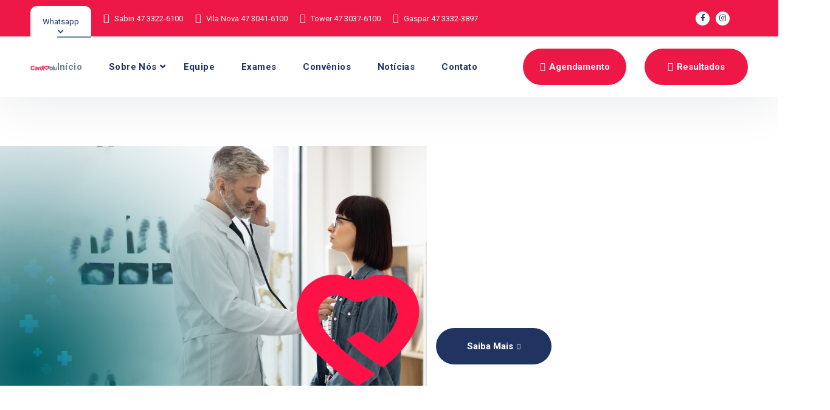

--- FILE ---
content_type: text/html; charset=UTF-8
request_url: http://www.cardioblu.com.br/favicon-2/
body_size: 13271
content:




<!DOCTYPE html>
<html lang="pt-br">

<head>
  <meta charset="UTF-8" />
  <meta name="viewport" content="width=device-width, initial-scale=1.0" />
  <meta http-equiv="X-UA-Compatible" content="ie=edge" />
  <meta name="description" content="Instituto de Cardiologia Blumenau">
  <link href="https://www.cardioblu.com.br/assets/images/favicon/favicon.png" rel="icon">
  <title>Cardioblu</title>

  <link rel="stylesheet"
    href="https://fonts.googleapis.com/css2?family=Quicksand:wght@400;500;600;700&family=Roboto:wght@400;700&display=swap">
  <link rel="stylesheet" href="https://use.fontawesome.com/releases/v5.15.3/css/all.css">
  <link rel="stylesheet" href="https://www.cardioblu.com.br/assets/css/libraries.css">
  <link rel="stylesheet" href="https://www.cardioblu.com.br/assets/css/style.css">
	
<!-- OPEN GRAPH-->	
<meta property="og:title" content="Cardioblu">
<meta property="og:site_name" content="Cardioblu">
<meta property="og:url" content="Cardioblu">
<meta property="og:description" content="Instituto de Cardiologia Blumenau">
<meta property="og:type" content="">
<meta property="og:image" content="assets/images/logo/logo-dark.png">	
<!-- OPEN GRAPH-->	
	
	
	<!-- Código Google -->

<!-- Pixel do Facebook --> 
<!-- Meta Pixel Code -->
<script>
!function(f,b,e,v,n,t,s)
{if(f.fbq)return;n=f.fbq=function(){n.callMethod?
n.callMethod.apply(n,arguments):n.queue.push(arguments)};
if(!f._fbq)f._fbq=n;n.push=n;n.loaded=!0;n.version='2.0';
n.queue=[];t=b.createElement(e);t.async=!0;
t.src=v;s=b.getElementsByTagName(e)[0];
s.parentNode.insertBefore(t,s)}(window, document,'script',
'https://connect.facebook.net/en_US/fbevents.js');
fbq('init', '1459858661366497');
fbq('track', 'PageView');
</script>
<noscript><img height="1" width="1" style="display:none"
src="https://www.facebook.com/tr?id=1459858661366497&ev=PageView&noscript=1"
/></noscript>
<!-- End Meta Pixel Code -->



<script type="text/javascript" charset="UTF-8" src="//cdn.cookie-script.com/s/ed26164952b71b1484a1c92a70b5d8e3.js"></script>

</head>

<body>
  <div class="wrapper">

<!-- ========================= Header =========================== -->
    <header class="header header-layout1" >
      <div class="header-topbar">
        <div class="container-fluid" style="background-color: #ed1846">
          <div class="row align-items-center" >
            <div class="col-12">
              <div class="d-flex align-items-center justify-content-between">
                <ul class="contact__list d-flex flex-wrap align-items-center list-unstyled mb-0">
                  <li>
                    <button class="miniPopup-emergency-trigger" type="button">Whatsapp</button>
                    <div id="miniPopup-emergency" class="miniPopup miniPopup-emergency text-center">
                      <div class="emergency__icon">
                        <i class="fab fa-whatsapp"></i>
                      </div>
						
						<p>Clique no nome da unidade para chamar o whatsapp</p>
			

                      <a href="https://www.cardioblu.com.br/whatsapp/1/sabin" class="phone__number">
                        <p>Sabin<br>4733226100</p>
					  </a>
                      <a href="https://www.cardioblu.com.br/whatsapp/2/vila-nova" class="phone__number">
                        <p>Vila Nova<br>4730416100</p>
					  </a>
                      <a href="https://www.cardioblu.com.br/whatsapp/3/tower" class="phone__number">
                        <p>Tower<br>4730376100</p>
					  </a>
                      <a href="https://www.cardioblu.com.br/whatsapp/4/gaspar" class="phone__number">
                        <p>Gaspar<br>4733323897</p>
					  </a>						
						
	
			
                    </div><!-- /.miniPopup-emergency -->
                  </li>
					
					
					



					<li>
                    <i class="icon-phone" style="color: #ffffff"></i> 
					<a href="tel:47 3322-6100"> Sabin 47 3322-6100</a>
                  </li>					  
					  
					  


					<li>
                    <i class="icon-phone" style="color: #ffffff"></i> 
					<a href="tel:47 3041-6100"> Vila Nova 47 3041-6100</a>
                  </li>					  
					  
					  


					<li>
                    <i class="icon-phone" style="color: #ffffff"></i> 
					<a href="tel:47 3037-6100"> Tower 47 3037-6100</a>
                  </li>					  
					  
					  


					<li>
                    <i class="icon-phone" style="color: #ffffff"></i> 
					<a href="tel:47 3332-3897"> Gaspar 47 3332-3897</a>
                  </li>					  
					  
					  						
						
					
             


		
                </ul><!-- /.contact__list -->
                <div class="d-flex">
                  <ul class="social-icons list-unstyled mb-0 mr-30">
					  
					  
					<li><a href="https://www.facebook.com/cardioblu" style="background-color: #ffffff"><i class="fab fa-facebook-f"></i></a></li>					<li><a href="https://www.instagram.com/cardioblu"  style="background-color: #ffffff"><i class="fab fa-instagram"></i></a></li>																				  
		  
                  </ul><!-- /.social-icons -->
        
                </div>
              </div>
            </div><!-- /.col-12 -->
          </div><!-- /.row -->
        </div><!-- /.container -->
      </div><!-- /.header-top -->
		
      <nav class="navbar navbar-expand-lg sticky-navbar">
        <div class="container-fluid">
          <a class="navbar-brand" href="https://www.cardioblu.com.br/home">
            <img src="https://www.cardioblu.com.br/assets/images/logo/logo-light.png" class="logo-light" alt="Cardioblu/">
            <img src="https://www.cardioblu.com.br/assets/images/logo/logo-dark.png" class="logo-dark" alt="Cardioblu">
          </a>
          <button class="navbar-toggler" type="button">
            <span class="menu-lines"><span></span></span>
          </button>
          <div class="collapse navbar-collapse" id="mainNavigation">
            <ul class="navbar-nav ml-auto">
              <li class="nav__item">
                <a href="https://www.cardioblu.com.br/home"  class="nav__item-link active">Início</a>
              </li><!-- /.nav-item -->

				
              <li class="nav__item has-dropdown">
                <a href="#" data-toggle="dropdown" class="dropdown-toggle nav__item-link">Sobre nós</a>
                <ul class="dropdown-menu">
                  <li class="nav__item">
                    <a href="https://www.cardioblu.com.br/sobre" class="nav__item-link">Sobre</a>
                  </li><!-- /.nav-item -->
                  <li class="nav__item">
                    <a href="https://www.cardioblu.com.br/unidades" class="nav__item-link">Unidades </a>
                  </li><!-- /.nav-item -->

                  <li class="nav__item">
                    <a href="https://www.cardioblu.com.br/convenios" class="nav__item-link">Convênios </a>
                  </li><!-- /.nav-item -->					

                </ul><!-- /.dropdown-menu -->
              </li><!-- /.nav-item -->
				
	
				
            <li class="nav__item">
                <a href="https://www.cardioblu.com.br/equipes"  class="nav__item-link ">Equipe</a>
              </li><!-- /.nav-item -->
				
				
            <li class="nav__item">
                <a href="https://www.cardioblu.com.br/exames"  class="nav__item-link ">Exames</a>
              </li><!-- /.nav-item -->				
				
				
            <li class="nav__item">
                <a href="https://www.cardioblu.com.br/convenios"  class="nav__item-link ">Convênios</a>
              </li><!-- /.nav-item -->			
				
				
            <li class="nav__item">
                <a href="https://www.cardioblu.com.br/noticias"  class="nav__item-link ">Notícias</a>
              </li><!-- /.nav-item -->			
				
	            <li class="nav__item">
                <a href="https://www.cardioblu.com.br/contato"  class="nav__item-link ">Contato</a>
              </li><!-- /.nav-item -->		
				
	
            </ul><!-- /.navbar-nav -->
            <button class="close-mobile-menu d-block d-lg-none"><i class="fas fa-times"></i></button>
          </div><!-- /.navbar-collapse -->
			
<div class="d-none d-xl-flex align-items-center position-relative ml-30">
            <a href="https://www.cardioblu.com.br/contato" class="btn btn__primary btn__rounded ml-30">
              <i class="icon-calendar"></i>
              <span>Agendamento</span>
            </a>
			
			<a href="https://www.resultados.app.br/cardioblu" class="btn btn__primary btn__rounded ml-30">
              <i class="icon-calendar"></i>
              <span>Resultados</span>
            </a>
          </div>
			
			
			
        </div><!-- /.container -->
      </nav><!-- /.navabr -->
    </header><!-- /.Header -->
  
	  

	  
	  
<!-- ============================Banner============================== -->
    <section class="slider">
      <div class="slick-carousel m-slides-0"
        data-slick='{"slidesToShow": 1, "arrows": true, "dots": false, "speed": 700,"fade": true,"cssEase": "linear"}'>

		  
<!--LOOP-->
        <div class="slide-item align-v-h">
          <div class="bg-img"><img src="https://www.cardioblu.com.br/_banner/6654b71c35bc1.jpg" alt="Conheça os principais exames"></div>
          <div class="container">
            <div class="row align-items-center">
              <div class="col-sm-12 col-md-12 col-lg-12 col-xl-7">
                <div class="slide__content">
                  <h2 style="color: #FFFFFF; font-size: 52px; text-transform: none;">Conheça os principais exames</h2>
                  <p style="color: #FFFFFF; font-size: 28px; text-transform: none;">Para identificar doenças cardí­acas</p>
				  
                   <a href="https://www.cardioblu.com.br/novo/exames" class="btn btn__secondary btn__rounded mb-70">
                  <span>Saiba mais</span> <i class="icon-arrow-right"></i>
                </a>
                </div><!-- /.slide-content -->
              </div><!-- /.col-xl-7 -->
            </div><!-- /.row -->
          </div><!-- /.container -->
        </div><!-- /.slide-item -->
<!--LOOP-->	 <!--LOOP-->
        <div class="slide-item align-v-h">
          <div class="bg-img"><img src="https://www.cardioblu.com.br/_banner/6654b6b292148.jpg" alt="Na Cardioblu"></div>
          <div class="container">
            <div class="row align-items-center">
              <div class="col-sm-12 col-md-12 col-lg-12 col-xl-7">
                <div class="slide__content">
                  <h2 style="color: #FFFFFF; font-size: 52px; text-transform: none;">Na Cardioblu</h2>
                  <p style="color: #FFFFFF; font-size: 28px; text-transform: none;">Acreditamos nas pessoas e na importância dos valores para construir equipes fortes e alinhadas</p>
				  
                   <a href="https://www.cardioblu.com.br/novo/equipes" class="btn btn__secondary btn__rounded mb-70">
                  <span>Saiba mais</span> <i class="icon-arrow-right"></i>
                </a>
                </div><!-- /.slide-content -->
              </div><!-- /.col-xl-7 -->
            </div><!-- /.row -->
          </div><!-- /.container -->
        </div><!-- /.slide-item -->
<!--LOOP-->	 <!--LOOP-->
        <div class="slide-item align-v-h">
          <div class="bg-img"><img src="https://www.cardioblu.com.br/_banner/6654b724b3649.jpg" alt="Como anda seu coração"></div>
          <div class="container">
            <div class="row align-items-center">
              <div class="col-sm-12 col-md-12 col-lg-12 col-xl-7">
                <div class="slide__content">
                  <h2 style="color: #FFFFFF; font-size: 52px; text-transform: none;">Como anda seu coração</h2>
                  <p style="color: #FFFFFF; font-size: 28px; text-transform: none;"> </p>
				  
                   <a href="https://www.cardioblu.com.br/novo/exames" class="btn btn__secondary btn__rounded mb-70">
                  <span>Saiba mais</span> <i class="icon-arrow-right"></i>
                </a>
                </div><!-- /.slide-content -->
              </div><!-- /.col-xl-7 -->
            </div><!-- /.row -->
          </div><!-- /.container -->
        </div><!-- /.slide-item -->
<!--LOOP-->	 		  
	  
		  
 	  
		  
		
      </div><!-- /.carousel -->
    </section><!-- /.slider -->
  
		  
    <!-- ============================
        BOX CONTATO
    ============================== -->
    <section class="contact-info py-0">
      <div class="container">
        <div class="row row-no-gutter boxes-wrapper">
          <div class="col-sm-12 col-md-4" >
            <div class="contact-box d-flex" style="background-color: #005e64">
              <div class="contact__icon">
                <i class="icon-call3"></i>
              </div><!-- /.contact__icon -->
              <div class="contact__content">
                <h2 class="contact__title">Agendar consulta</h2>
                <p class="contact__desc">Entre em contato e agende sua consulta.</p>
				  
      		<a href="https://www.cardioblu.com.br/contato" class="btn btn__white btn__outlined btn__rounded">
                  <span>Agendar</span><i class="icon-arrow-right"></i>
                </a>
				  
              </div><!-- /.contact__content -->
            </div><!-- /.contact-box -->
          </div><!-- /.col-md-4 -->
          <div class="col-sm-12 col-md-4">
            <div class="contact-box d-flex" style="background-color: #04929b">
              <div class="contact__icon">
                <i class="icon-health-report"></i>
              </div><!-- /.contact__icon -->
              <div class="contact__content">
                <h2 class="contact__title">Exames</h2>
                <p class="contact__desc">Confira os principais exames realizados pela Cardioblu</p>
                <a href="https://www.cardioblu.com.br/exames" class="btn btn__white btn__outlined btn__rounded">
                  <span>Visualizar</span><i class="icon-arrow-right"></i>
                </a>
				    <a href="https://www.resultados.app.br/cardioblu" class="btn btn__white btn__outlined btn__rounded">
                  <span>Resultados</span><i class="icon-arrow-right"></i>
                </a>
              </div><!-- /.contact__content -->
            </div><!-- /.contact-box -->
          </div><!-- /.col-md-4 -->
          <div class="col-sm-12 col-md-4">
            <div class="contact-box d-flex" style="background-color: #03d0dd">
              <div class="contact__icon">
                <i class="icon-heart2"></i>
              </div><!-- /.contact__icon -->
              <div class="contact__content">
                <h2 class="contact__title">Horário de atendimento </h2>
                <ul class="time__list list-unstyled mb-0">
                  <li><span>
					  					  
					  </span></li>
                </ul>
            	<a href="https://www.cardioblu.com.br/contato" class="btn btn__white btn__outlined btn__rounded">
                  <span>Contato</span><i class="icon-arrow-right"></i>
                </a>
				  
              </div><!-- /.contact__content -->
            </div><!-- /.contact-box -->
          </div><!-- /.col-md-4 -->
        </div><!-- /.row -->
      </div><!-- /.container -->
    </section>
<!-- / BOX CONTATO -->
  
	
	


<!-- ========================  Sobre =========================== -->
    <section class="about-layout2 pb-0">
      <div class="container">
        <div class="row">
          <div class="col-sm-12 col-md-12 col-lg-7 offset-lg-1">
            <div class="heading-layout2">
              <h3 class="heading__title mb-60" style="text-transform: none;">Cardioblu <br> Sua saúde é nossa prioridade, saiba mais</h3>
            </div><!-- /heading -->
          </div><!-- /.col-12 -->
        </div><!-- /.row -->
        <div class="row">
          <div class="col-sm-12 col-md-12 col-lg-5">
            <div class="text-with-icon">
              <div class="text__icon">
                <i class="icon-doctor"></i>
              </div>
              <div class="text__content">
                <p class="heading__desc font-weight-bold color-secondary mb-30">
                </p>
                <a href="https://www.cardioblu.com.br/equipes" class="btn btn__secondary btn__rounded mb-70">
                  <span>Encontre um médico</span> <i class="icon-arrow-right"></i>
                </a>
              </div>
            </div>
            <div class="video-banner-layout2 bg-overlay">
              <img src="https://www.cardioblu.com.br/_banner/sobre.jpg" alt="Sobre a Cardioblu" class="w-100">
        
            </div><!-- /.video-banner -->
          </div><!-- /.col-lg-6 -->
          <div class="col-sm-12 col-md-12 col-lg-7" >
            <div class="about__text" style="background-color: #f8f8f8">
				<div class="col-md-10">
              <p class="heading__desc mb-30" style="padding-top: 30px"><p>A CardioBlu completa 24 anos de atua&ccedil;&atilde;o e conta com os melhores profissionais, especializados na &aacute;rea de cardiologia, que trabalham com toda dedica&ccedil;&atilde;o para cuidar de voc&ecirc; e da sua sa&uacute;de.</p>
</p>
				
    <ul class="list-items list-unstyled">
		
	
  <li>Equipe de cardiologistas</li>	
  <li>Mais de 15 anos</li>		
</ul>
				
    <a href="https://www.cardioblu.com.br/sobre" class="btn btn__secondary btn__rounded mb-70">
                  <span>Saiba mais</span> <i class="icon-arrow-right"></i>
                </a>				
				
				
            </div>
				</div>
			  
          </div><!-- /.col-lg-6 -->
        </div><!-- /.row -->
      </div><!-- /.container -->
    </section><!-- /.About Layout 2 -->  
		  
<!-- ====================== Exames ========================= -->
    <section class="features-layout2 pt-130 bg-overlay bg-overlay-primary">
      <div class="bg-img"><img src="https://www.cardioblu.com.br/assets/images/backgrounds/2.jpg" alt="background"></div>
      <div class="container">
        <div class="row">
          <div class="col-sm-12 col-md-12 col-lg-8 offset-lg-1">
            <div class="heading__layout2 mb-50">
              <h3 class="heading__title color-white" style="text-transform: none">Confira os principais exames oferecidos pela Cardioblu</h3>
				<p class="heading__desc color-white" style="text-transform: none">Mantenha sua saúde em dia, consulte seu cardiologista</p>
            </div>
          </div><!-- /col-lg-5 -->
        </div><!-- /.row -->

		  
<div class="row">
			
			
			
<!--  item  -->
          <div class="col-sm-6 col-md-6 col-lg-3">
            <div class="feature-item" style="height: 250px">
              <div class="feature__img">
                <img src="https://www.cardioblu.com.br/_exames/6655d75e927fc.jpg" alt="Consulta Cardiológica" loading="lazy">
              </div><!-- /.feature__img -->
              <div class="feature__content">
                <div class="feature__icon">
                  <i class="icon-heart"></i>
                </div>
                <h4 class="feature__title">Consulta Cardiológica</h4>
              </div><!-- /.feature__content -->
              <a href="https://www.cardioblu.com.br/exame/1/consulta-cardiol-gica" class="btn__link">
                <i class="icon-arrow-right icon-outlined"></i>
              </a>
            </div><!-- /.feature-item -->
          </div><!-- /.col-lg-3 -->
<!--  item  -->
				
			
<!--  item  -->
          <div class="col-sm-6 col-md-6 col-lg-3">
            <div class="feature-item" style="height: 250px">
              <div class="feature__img">
                <img src="https://www.cardioblu.com.br/_exames/6655dc62bb300.jpg" alt="Consultas para pré-operatória" loading="lazy">
              </div><!-- /.feature__img -->
              <div class="feature__content">
                <div class="feature__icon">
                  <i class="icon-heart"></i>
                </div>
                <h4 class="feature__title">Consultas para pré-operatória</h4>
              </div><!-- /.feature__content -->
              <a href="https://www.cardioblu.com.br/exame/2/consultas-para-pr-operat-ria" class="btn__link">
                <i class="icon-arrow-right icon-outlined"></i>
              </a>
            </div><!-- /.feature-item -->
          </div><!-- /.col-lg-3 -->
<!--  item  -->
				
			
<!--  item  -->
          <div class="col-sm-6 col-md-6 col-lg-3">
            <div class="feature-item" style="height: 250px">
              <div class="feature__img">
                <img src="https://www.cardioblu.com.br/_exames/6655d6e0e016a.jpg" alt="Check-up cardiológico" loading="lazy">
              </div><!-- /.feature__img -->
              <div class="feature__content">
                <div class="feature__icon">
                  <i class="icon-heart"></i>
                </div>
                <h4 class="feature__title">Check-up cardiológico</h4>
              </div><!-- /.feature__content -->
              <a href="https://www.cardioblu.com.br/exame/3/check-up-cardiol-gico" class="btn__link">
                <i class="icon-arrow-right icon-outlined"></i>
              </a>
            </div><!-- /.feature-item -->
          </div><!-- /.col-lg-3 -->
<!--  item  -->
				
			
<!--  item  -->
          <div class="col-sm-6 col-md-6 col-lg-3">
            <div class="feature-item" style="height: 250px">
              <div class="feature__img">
                <img src="https://www.cardioblu.com.br/_exames/6655d2fddfa0d.jpg" alt="Eletrocardiograma em Repouso" loading="lazy">
              </div><!-- /.feature__img -->
              <div class="feature__content">
                <div class="feature__icon">
                  <i class="icon-heart"></i>
                </div>
                <h4 class="feature__title">Eletrocardiograma em Repouso</h4>
              </div><!-- /.feature__content -->
              <a href="https://www.cardioblu.com.br/exame/4/eletrocardiograma-em-repouso" class="btn__link">
                <i class="icon-arrow-right icon-outlined"></i>
              </a>
            </div><!-- /.feature-item -->
          </div><!-- /.col-lg-3 -->
<!--  item  -->
				
			
<!--  item  -->
          <div class="col-sm-6 col-md-6 col-lg-3">
            <div class="feature-item" style="height: 250px">
              <div class="feature__img">
                <img src="https://www.cardioblu.com.br/_exames/6655dedac710a.jpg" alt="Eco Doppler Ecocardiograma com Fluxo a Cores " loading="lazy">
              </div><!-- /.feature__img -->
              <div class="feature__content">
                <div class="feature__icon">
                  <i class="icon-heart"></i>
                </div>
                <h4 class="feature__title">Eco Doppler Ecocardiograma com Fluxo a Cores </h4>
              </div><!-- /.feature__content -->
              <a href="https://www.cardioblu.com.br/exame/8/eco-doppler-ecocardiograma-com-fluxo-a-cores" class="btn__link">
                <i class="icon-arrow-right icon-outlined"></i>
              </a>
            </div><!-- /.feature-item -->
          </div><!-- /.col-lg-3 -->
<!--  item  -->
				
			
<!--  item  -->
          <div class="col-sm-6 col-md-6 col-lg-3">
            <div class="feature-item" style="height: 250px">
              <div class="feature__img">
                <img src="https://www.cardioblu.com.br/_exames/6655d16109c97.jpg" alt="Eco Doppler Colorido de Artérias Renais" loading="lazy">
              </div><!-- /.feature__img -->
              <div class="feature__content">
                <div class="feature__icon">
                  <i class="icon-heart"></i>
                </div>
                <h4 class="feature__title">Eco Doppler Colorido de Artérias Renais</h4>
              </div><!-- /.feature__content -->
              <a href="https://www.cardioblu.com.br/exame/11/eco-doppler-colorido-de-art-rias-renais" class="btn__link">
                <i class="icon-arrow-right icon-outlined"></i>
              </a>
            </div><!-- /.feature-item -->
          </div><!-- /.col-lg-3 -->
<!--  item  -->
				
			
<!--  item  -->
          <div class="col-sm-6 col-md-6 col-lg-3">
            <div class="feature-item" style="height: 250px">
              <div class="feature__img">
                <img src="https://www.cardioblu.com.br/_exames/6655d609d8174.jpg" alt="Teste Ergométrico" loading="lazy">
              </div><!-- /.feature__img -->
              <div class="feature__content">
                <div class="feature__icon">
                  <i class="icon-heart"></i>
                </div>
                <h4 class="feature__title">Teste Ergométrico</h4>
              </div><!-- /.feature__content -->
              <a href="https://www.cardioblu.com.br/exame/19/teste-ergom-trico" class="btn__link">
                <i class="icon-arrow-right icon-outlined"></i>
              </a>
            </div><!-- /.feature-item -->
          </div><!-- /.col-lg-3 -->
<!--  item  -->
				
			
<!--  item  -->
          <div class="col-sm-6 col-md-6 col-lg-3">
            <div class="feature-item" style="height: 250px">
              <div class="feature__img">
                <img src="https://www.cardioblu.com.br/_exames/6655e01c554f0.jpg" alt="Eco Doppler Colorido Carótidas" loading="lazy">
              </div><!-- /.feature__img -->
              <div class="feature__content">
                <div class="feature__icon">
                  <i class="icon-heart"></i>
                </div>
                <h4 class="feature__title">Eco Doppler Colorido Carótidas</h4>
              </div><!-- /.feature__content -->
              <a href="https://www.cardioblu.com.br/exame/9/eco-doppler-colorido-car-tidas" class="btn__link">
                <i class="icon-arrow-right icon-outlined"></i>
              </a>
            </div><!-- /.feature-item -->
          </div><!-- /.col-lg-3 -->
<!--  item  -->
				
			
<!--  item  -->
          <div class="col-sm-6 col-md-6 col-lg-3">
            <div class="feature-item" style="height: 250px">
              <div class="feature__img">
                <img src="https://www.cardioblu.com.br/_exames/6655d9ddd15e6.jpg" alt="Holter 24 horas" loading="lazy">
              </div><!-- /.feature__img -->
              <div class="feature__content">
                <div class="feature__icon">
                  <i class="icon-heart"></i>
                </div>
                <h4 class="feature__title">Holter 24 horas</h4>
              </div><!-- /.feature__content -->
              <a href="https://www.cardioblu.com.br/exame/17/holter-24-horas" class="btn__link">
                <i class="icon-arrow-right icon-outlined"></i>
              </a>
            </div><!-- /.feature-item -->
          </div><!-- /.col-lg-3 -->
<!--  item  -->
				
			
<!--  item  -->
          <div class="col-sm-6 col-md-6 col-lg-3">
            <div class="feature-item" style="height: 250px">
              <div class="feature__img">
                <img src="https://www.cardioblu.com.br/_exames/6655d4c0e91f0.jpg" alt="MAPA 24 horas " loading="lazy">
              </div><!-- /.feature__img -->
              <div class="feature__content">
                <div class="feature__icon">
                  <i class="icon-heart"></i>
                </div>
                <h4 class="feature__title">MAPA 24 horas </h4>
              </div><!-- /.feature__content -->
              <a href="https://www.cardioblu.com.br/exame/18/mapa-24-horas" class="btn__link">
                <i class="icon-arrow-right icon-outlined"></i>
              </a>
            </div><!-- /.feature-item -->
          </div><!-- /.col-lg-3 -->
<!--  item  -->
				
			
<!--  item  -->
          <div class="col-sm-6 col-md-6 col-lg-3">
            <div class="feature-item" style="height: 250px">
              <div class="feature__img">
                <img src="https://www.cardioblu.com.br/_exames/66994cdfe5a8d.jpg" alt="Ecodopplercardiograma com estresse farmacológico" loading="lazy">
              </div><!-- /.feature__img -->
              <div class="feature__content">
                <div class="feature__icon">
                  <i class="icon-heart"></i>
                </div>
                <h4 class="feature__title">Ecodopplercardiograma com estresse farmacológico</h4>
              </div><!-- /.feature__content -->
              <a href="https://www.cardioblu.com.br/exame/16/ecodopplercardiograma-com-estresse-farmacol-gico" class="btn__link">
                <i class="icon-arrow-right icon-outlined"></i>
              </a>
            </div><!-- /.feature-item -->
          </div><!-- /.col-lg-3 -->
<!--  item  -->
				
			
<!--  item  -->
          <div class="col-sm-6 col-md-6 col-lg-3">
            <div class="feature-item" style="height: 250px">
              <div class="feature__img">
                <img src="https://www.cardioblu.com.br/_exames/6655dfc0be3d2.jpg" alt="Eco Doppler Colorido de Artérias Radial" loading="lazy">
              </div><!-- /.feature__img -->
              <div class="feature__content">
                <div class="feature__icon">
                  <i class="icon-heart"></i>
                </div>
                <h4 class="feature__title">Eco Doppler Colorido de Artérias Radial</h4>
              </div><!-- /.feature__content -->
              <a href="https://www.cardioblu.com.br/exame/12/eco-doppler-colorido-de-art-rias-radial" class="btn__link">
                <i class="icon-arrow-right icon-outlined"></i>
              </a>
            </div><!-- /.feature-item -->
          </div><!-- /.col-lg-3 -->
<!--  item  -->
				
			
<!--  item  -->
          <div class="col-sm-6 col-md-6 col-lg-3">
            <div class="feature-item" style="height: 250px">
              <div class="feature__img">
                <img src="https://www.cardioblu.com.br/_exames/66edd87321e7c.jpg" alt="Ergoespirometria" loading="lazy">
              </div><!-- /.feature__img -->
              <div class="feature__content">
                <div class="feature__icon">
                  <i class="icon-heart"></i>
                </div>
                <h4 class="feature__title">Ergoespirometria</h4>
              </div><!-- /.feature__content -->
              <a href="https://www.cardioblu.com.br/exame/20/ergoespirometria" class="btn__link">
                <i class="icon-arrow-right icon-outlined"></i>
              </a>
            </div><!-- /.feature-item -->
          </div><!-- /.col-lg-3 -->
<!--  item  -->
				
			
<!--  item  -->
          <div class="col-sm-6 col-md-6 col-lg-3">
            <div class="feature-item" style="height: 250px">
              <div class="feature__img">
                <img src="https://www.cardioblu.com.br/_exames/6655cf4f427d0.jpg" alt="Eco Doppler Colorido Arterial de Membro Inferiores" loading="lazy">
              </div><!-- /.feature__img -->
              <div class="feature__content">
                <div class="feature__icon">
                  <i class="icon-heart"></i>
                </div>
                <h4 class="feature__title">Eco Doppler Colorido Arterial de Membro Inferiores</h4>
              </div><!-- /.feature__content -->
              <a href="https://www.cardioblu.com.br/exame/13/eco-doppler-colorido-arterial-de-membro-inferiores" class="btn__link">
                <i class="icon-arrow-right icon-outlined"></i>
              </a>
            </div><!-- /.feature-item -->
          </div><!-- /.col-lg-3 -->
<!--  item  -->
				
			
<!--  item  -->
          <div class="col-sm-6 col-md-6 col-lg-3">
            <div class="feature-item" style="height: 250px">
              <div class="feature__img">
                <img src="https://www.cardioblu.com.br/_exames/6655e06985fbd.jpg" alt="Eco Doppler Colorido Venoso Membros Inferiores" loading="lazy">
              </div><!-- /.feature__img -->
              <div class="feature__content">
                <div class="feature__icon">
                  <i class="icon-heart"></i>
                </div>
                <h4 class="feature__title">Eco Doppler Colorido Venoso Membros Inferiores</h4>
              </div><!-- /.feature__content -->
              <a href="https://www.cardioblu.com.br/exame/15/eco-doppler-colorido-venoso-membros-inferiores" class="btn__link">
                <i class="icon-arrow-right icon-outlined"></i>
              </a>
            </div><!-- /.feature-item -->
          </div><!-- /.col-lg-3 -->
<!--  item  -->
				
			
<!--  item  -->
          <div class="col-sm-6 col-md-6 col-lg-3">
            <div class="feature-item" style="height: 250px">
              <div class="feature__img">
                <img src="https://www.cardioblu.com.br/_exames/6655dd7499714.jpg" alt="Eco Doppler Colorido Aorta Abdominal" loading="lazy">
              </div><!-- /.feature__img -->
              <div class="feature__content">
                <div class="feature__icon">
                  <i class="icon-heart"></i>
                </div>
                <h4 class="feature__title">Eco Doppler Colorido Aorta Abdominal</h4>
              </div><!-- /.feature__content -->
              <a href="https://www.cardioblu.com.br/exame/10/eco-doppler-colorido-aorta-abdominal" class="btn__link">
                <i class="icon-arrow-right icon-outlined"></i>
              </a>
            </div><!-- /.feature-item -->
          </div><!-- /.col-lg-3 -->
<!--  item  -->
				
			
<!--  item  -->
          <div class="col-sm-6 col-md-6 col-lg-3">
            <div class="feature-item" style="height: 250px">
              <div class="feature__img">
                <img src="https://www.cardioblu.com.br/_exames/6655d05d140f9.jpg" alt="Eco Doppler Colorido Arterial de Membro Superior" loading="lazy">
              </div><!-- /.feature__img -->
              <div class="feature__content">
                <div class="feature__icon">
                  <i class="icon-heart"></i>
                </div>
                <h4 class="feature__title">Eco Doppler Colorido Arterial de Membro Superior</h4>
              </div><!-- /.feature__content -->
              <a href="https://www.cardioblu.com.br/exame/14/eco-doppler-colorido-arterial-de-membro-superior" class="btn__link">
                <i class="icon-arrow-right icon-outlined"></i>
              </a>
            </div><!-- /.feature-item -->
          </div><!-- /.col-lg-3 -->
<!--  item  -->
				
			
<!--  item  -->
          <div class="col-sm-6 col-md-6 col-lg-3">
            <div class="feature-item" style="height: 250px">
              <div class="feature__img">
                <img src="https://www.cardioblu.com.br/_exames/6655d93174fea.jpg" alt="CardioSeven - Monitor de eventos 7 dias" loading="lazy">
              </div><!-- /.feature__img -->
              <div class="feature__content">
                <div class="feature__icon">
                  <i class="icon-heart"></i>
                </div>
                <h4 class="feature__title">CardioSeven - Monitor de eventos 7 dias</h4>
              </div><!-- /.feature__content -->
              <a href="https://www.cardioblu.com.br/exame/7/cardioseven-monitor-de-eventos-7-dias" class="btn__link">
                <i class="icon-arrow-right icon-outlined"></i>
              </a>
            </div><!-- /.feature-item -->
          </div><!-- /.col-lg-3 -->
<!--  item  -->
				
			
<!--  item  -->
          <div class="col-sm-6 col-md-6 col-lg-3">
            <div class="feature-item" style="height: 250px">
              <div class="feature__img">
                <img src="https://www.cardioblu.com.br/_exames/66edd8b4cae60.jpg" alt="O que é Cardio Looper - Monitor de Eventos Sintomáticos" loading="lazy">
              </div><!-- /.feature__img -->
              <div class="feature__content">
                <div class="feature__icon">
                  <i class="icon-heart"></i>
                </div>
                <h4 class="feature__title">O que é Cardio Looper - Monitor de Eventos Sintomáticos</h4>
              </div><!-- /.feature__content -->
              <a href="https://www.cardioblu.com.br/exame/6/o-que-cardio-looper-monitor-de-eventos-sintom-ticos" class="btn__link">
                <i class="icon-arrow-right icon-outlined"></i>
              </a>
            </div><!-- /.feature-item -->
          </div><!-- /.col-lg-3 -->
<!--  item  -->
				
			
<!--  item  -->
          <div class="col-sm-6 col-md-6 col-lg-3">
            <div class="feature-item" style="height: 250px">
              <div class="feature__img">
                <img src="https://www.cardioblu.com.br/_exames/66994cc58897e.jpg" alt="Ecocardiograma transesofágico" loading="lazy">
              </div><!-- /.feature__img -->
              <div class="feature__content">
                <div class="feature__icon">
                  <i class="icon-heart"></i>
                </div>
                <h4 class="feature__title">Ecocardiograma transesofágico</h4>
              </div><!-- /.feature__content -->
              <a href="https://www.cardioblu.com.br/exame/21/ecocardiograma-transesof-gico" class="btn__link">
                <i class="icon-arrow-right icon-outlined"></i>
              </a>
            </div><!-- /.feature-item -->
          </div><!-- /.col-lg-3 -->
<!--  item  -->
				
			
<!--  item  -->
          <div class="col-sm-6 col-md-6 col-lg-3">
            <div class="feature-item" style="height: 250px">
              <div class="feature__img">
                <img src="https://www.cardioblu.com.br/_exames/6655da914bf9c.jpg" alt="Tilt Teste" loading="lazy">
              </div><!-- /.feature__img -->
              <div class="feature__content">
                <div class="feature__icon">
                  <i class="icon-heart"></i>
                </div>
                <h4 class="feature__title">Tilt Teste</h4>
              </div><!-- /.feature__content -->
              <a href="https://www.cardioblu.com.br/exame/5/tilt-teste" class="btn__link">
                <i class="icon-arrow-right icon-outlined"></i>
              </a>
            </div><!-- /.feature-item -->
          </div><!-- /.col-lg-3 -->
<!--  item  -->
					
				
			
        </div><!-- /.row -->

      </div><!-- /.container -->
    </section><!-- /.Features Layout 2 -->
  

		  

<!-- ======================      Equipe ========================= -->
    <section class="team-layout2 pb-80">
      <div class="container">
        <div class="row">
          <div class="col-sm-12 col-md-12 col-lg-6 offset-lg-3">
            <div class="heading text-center mb-40">
              <h3 class="heading__title">Corpo Clínico</h3>
              <p class="heading__desc">Conheça nossos especialistas              </p>
            </div><!-- /.heading -->
          </div><!-- /.col-lg-6 -->
        </div><!-- /.row -->
        <div class="row">
          <div class="col-12">
            <div class="slick-carousel"
              data-slick='{"slidesToShow": 4, "slidesToScroll": 1, "autoplay": true, "arrows": false, "dots": false, "responsive": [ {"breakpoint": 992, "settings": {"slidesToShow": 2}}, {"breakpoint": 767, "settings": {"slidesToShow": 1}}, {"breakpoint": 480, "settings": {"slidesToShow": 1}}]}'>
             
				
				
<!-- Member  -->
              <div class="member">
                <div class="member__img">
                  <img src="https://www.cardioblu.com.br/_equipe/669191287c0f2.jpg" alt="Dra. Dayse Maria Mello Soares">
                </div><!-- /.member-img -->
                <div class="member__info">
                  <h5 class="member__name"><a href="https://www.cardioblu.com.br/equipe/4/dra-dayse-maria-mello-soares">Dra. Dayse Maria Mello Soares</a></h5>
                  <p class="member__job">Cardiologista Clínica- CRM 5669 RQE No: 2574</p>
                  <p class="member__desc"><p>Cardiologista Cl&iacute;nica</p>
</p>
                  <div class="mt-20 d-flex flex-wrap justify-content-between align-items-center">
                    <a href="https://www.cardioblu.com.br/equipe/4/dra-dayse-maria-mello-soares" class="btn btn__secondary btn__link btn__rounded">
                      <span>Saiba mais</span>
                      <i class="icon-arrow-right"></i>
                    </a>
     
                  </div>
                </div><!-- /.member-info -->
              </div><!-- /.member -->
<!-- Member  -->

					
				
<!-- Member  -->
              <div class="member">
                <div class="member__img">
                  <img src="https://www.cardioblu.com.br/_equipe/669a75dbadb15.jpg" alt="James Alberton">
                </div><!-- /.member-img -->
                <div class="member__info">
                  <h5 class="member__name"><a href="https://www.cardioblu.com.br/equipe/17/james-alberton">James Alberton</a></h5>
                  <p class="member__job">Cardiologista- CRM 17963</p>
                  <p class="member__desc"><p>Cardiologia / Cl&iacute;nica m&eacute;dica / Ecocardiografia</p>
</p>
                  <div class="mt-20 d-flex flex-wrap justify-content-between align-items-center">
                    <a href="https://www.cardioblu.com.br/equipe/17/james-alberton" class="btn btn__secondary btn__link btn__rounded">
                      <span>Saiba mais</span>
                      <i class="icon-arrow-right"></i>
                    </a>
     
                  </div>
                </div><!-- /.member-info -->
              </div><!-- /.member -->
<!-- Member  -->

					
				
<!-- Member  -->
              <div class="member">
                <div class="member__img">
                  <img src="https://www.cardioblu.com.br/_equipe/66549d3b2ae91.jpg" alt="Dr. Ariel Fernando Marx ">
                </div><!-- /.member-img -->
                <div class="member__info">
                  <h5 class="member__name"><a href="https://www.cardioblu.com.br/equipe/3/dr-ariel-fernando-marx">Dr. Ariel Fernando Marx </a></h5>
                  <p class="member__job">Cardiologista/ Ecocardiografista/ Medicina Interna- CRM 22887 RQE 13608/ RQE 13792/ RQE 13607</p>
                  <p class="member__desc"><p>Cardiologista</p>
</p>
                  <div class="mt-20 d-flex flex-wrap justify-content-between align-items-center">
                    <a href="https://www.cardioblu.com.br/equipe/3/dr-ariel-fernando-marx" class="btn btn__secondary btn__link btn__rounded">
                      <span>Saiba mais</span>
                      <i class="icon-arrow-right"></i>
                    </a>
     
                  </div>
                </div><!-- /.member-info -->
              </div><!-- /.member -->
<!-- Member  -->

					
				
<!-- Member  -->
              <div class="member">
                <div class="member__img">
                  <img src="https://www.cardioblu.com.br/_equipe/66549eaa5af51.jpg" alt="Dr. Flávio Tagliari Hoffmann">
                </div><!-- /.member-img -->
                <div class="member__info">
                  <h5 class="member__name"><a href="https://www.cardioblu.com.br/equipe/6/dr-fl-vio-tagliari-hoffmann">Dr. Flávio Tagliari Hoffmann</a></h5>
                  <p class="member__job">Cardiologista- CRM/SC 4372 - RQE 1153</p>
                  <p class="member__desc"><p>Cardiologista</p>
</p>
                  <div class="mt-20 d-flex flex-wrap justify-content-between align-items-center">
                    <a href="https://www.cardioblu.com.br/equipe/6/dr-fl-vio-tagliari-hoffmann" class="btn btn__secondary btn__link btn__rounded">
                      <span>Saiba mais</span>
                      <i class="icon-arrow-right"></i>
                    </a>
     
                  </div>
                </div><!-- /.member-info -->
              </div><!-- /.member -->
<!-- Member  -->

					
				
<!-- Member  -->
              <div class="member">
                <div class="member__img">
                  <img src="https://www.cardioblu.com.br/_equipe/668e8a107bd44.jpg" alt="Dr. Marcos Vinicius Claussen Moura">
                </div><!-- /.member-img -->
                <div class="member__info">
                  <h5 class="member__name"><a href="https://www.cardioblu.com.br/equipe/8/dr-marcos-vinicius-claussen-moura">Dr. Marcos Vinicius Claussen Moura</a></h5>
                  <p class="member__job">Médico e Sócio Administrador- CRM/SC 5668 - RQE 1449</p>
                  <p class="member__desc"><p>Cardiologista</p>
</p>
                  <div class="mt-20 d-flex flex-wrap justify-content-between align-items-center">
                    <a href="https://www.cardioblu.com.br/equipe/8/dr-marcos-vinicius-claussen-moura" class="btn btn__secondary btn__link btn__rounded">
                      <span>Saiba mais</span>
                      <i class="icon-arrow-right"></i>
                    </a>
     
                  </div>
                </div><!-- /.member-info -->
              </div><!-- /.member -->
<!-- Member  -->

					
				
<!-- Member  -->
              <div class="member">
                <div class="member__img">
                  <img src="https://www.cardioblu.com.br/_equipe/666a09ad90802.jpg" alt="Dr. Leonardo Marques Fischer">
                </div><!-- /.member-img -->
                <div class="member__info">
                  <h5 class="member__name"><a href="https://www.cardioblu.com.br/equipe/16/dr-leonardo-marques-fischer">Dr. Leonardo Marques Fischer</a></h5>
                  <p class="member__job">Cardiologista Clínico-  CRM-SC 24.443 â€“ RQE 14983</p>
                  <p class="member__desc"><p>Cardiologista</p>
</p>
                  <div class="mt-20 d-flex flex-wrap justify-content-between align-items-center">
                    <a href="https://www.cardioblu.com.br/equipe/16/dr-leonardo-marques-fischer" class="btn btn__secondary btn__link btn__rounded">
                      <span>Saiba mais</span>
                      <i class="icon-arrow-right"></i>
                    </a>
     
                  </div>
                </div><!-- /.member-info -->
              </div><!-- /.member -->
<!-- Member  -->

					
				
<!-- Member  -->
              <div class="member">
                <div class="member__img">
                  <img src="https://www.cardioblu.com.br/_equipe/66549fb7878fb.jpg" alt="Dr. Nelson Kliemann Junior">
                </div><!-- /.member-img -->
                <div class="member__info">
                  <h5 class="member__name"><a href="https://www.cardioblu.com.br/equipe/9/dr-nelson-kliemann-junior">Dr. Nelson Kliemann Junior</a></h5>
                  <p class="member__job">Cardiologista- CRM/SC 9420 - RQE 14304</p>
                  <p class="member__desc"><p>Cardiologista Cl&iacute;nico</p>
</p>
                  <div class="mt-20 d-flex flex-wrap justify-content-between align-items-center">
                    <a href="https://www.cardioblu.com.br/equipe/9/dr-nelson-kliemann-junior" class="btn btn__secondary btn__link btn__rounded">
                      <span>Saiba mais</span>
                      <i class="icon-arrow-right"></i>
                    </a>
     
                  </div>
                </div><!-- /.member-info -->
              </div><!-- /.member -->
<!-- Member  -->

					
				
<!-- Member  -->
              <div class="member">
                <div class="member__img">
                  <img src="https://www.cardioblu.com.br/_equipe/66549ff3571a1.jpg" alt="Dr. Sérgio Luiz Zimmermann">
                </div><!-- /.member-img -->
                <div class="member__info">
                  <h5 class="member__name"><a href="https://www.cardioblu.com.br/equipe/10/dr-s-rgio-luiz-zimmermann">Dr. Sérgio Luiz Zimmermann</a></h5>
                  <p class="member__job">Médico e Sócio Administrador- CRM/SC 3626 - RQE 1360</p>
                  <p class="member__desc"><p>Cardiologista</p>
</p>
                  <div class="mt-20 d-flex flex-wrap justify-content-between align-items-center">
                    <a href="https://www.cardioblu.com.br/equipe/10/dr-s-rgio-luiz-zimmermann" class="btn btn__secondary btn__link btn__rounded">
                      <span>Saiba mais</span>
                      <i class="icon-arrow-right"></i>
                    </a>
     
                  </div>
                </div><!-- /.member-info -->
              </div><!-- /.member -->
<!-- Member  -->

					
				
<!-- Member  -->
              <div class="member">
                <div class="member__img">
                  <img src="https://www.cardioblu.com.br/_equipe/666a0c3122496.jpg" alt="Dr. Alexandre José Ferreira">
                </div><!-- /.member-img -->
                <div class="member__info">
                  <h5 class="member__name"><a href="https://www.cardioblu.com.br/equipe/1/dr-alexandre-jos-ferreira">Dr. Alexandre José Ferreira</a></h5>
                  <p class="member__job">Médico e Sócio Administrador- CRM 1336 SC RQE No: 1239</p>
                  <p class="member__desc"><p>Cardiologista e Medicina Interna</p>
</p>
                  <div class="mt-20 d-flex flex-wrap justify-content-between align-items-center">
                    <a href="https://www.cardioblu.com.br/equipe/1/dr-alexandre-jos-ferreira" class="btn btn__secondary btn__link btn__rounded">
                      <span>Saiba mais</span>
                      <i class="icon-arrow-right"></i>
                    </a>
     
                  </div>
                </div><!-- /.member-info -->
              </div><!-- /.member -->
<!-- Member  -->

					
				
<!-- Member  -->
              <div class="member">
                <div class="member__img">
                  <img src="https://www.cardioblu.com.br/_equipe/6667088e5d6b0.jpg" alt="Dra. Alessandra Kraus">
                </div><!-- /.member-img -->
                <div class="member__info">
                  <h5 class="member__name"><a href="https://www.cardioblu.com.br/equipe/11/dra-alessandra-kraus">Dra. Alessandra Kraus</a></h5>
                  <p class="member__job">Cardiologista- CRM/SC 19844 - RQE 18670 - RQE Clínica Médica 18537</p>
                  <p class="member__desc"><p>Cardiologista</p>
</p>
                  <div class="mt-20 d-flex flex-wrap justify-content-between align-items-center">
                    <a href="https://www.cardioblu.com.br/equipe/11/dra-alessandra-kraus" class="btn btn__secondary btn__link btn__rounded">
                      <span>Saiba mais</span>
                      <i class="icon-arrow-right"></i>
                    </a>
     
                  </div>
                </div><!-- /.member-info -->
              </div><!-- /.member -->
<!-- Member  -->

					
				
<!-- Member  -->
              <div class="member">
                <div class="member__img">
                  <img src="https://www.cardioblu.com.br/_equipe/689de19d62837.jpg" alt="Bruna Sardagna">
                </div><!-- /.member-img -->
                <div class="member__info">
                  <h5 class="member__name"><a href="https://www.cardioblu.com.br/equipe/18/bruna-sardagna">Bruna Sardagna</a></h5>
                  <p class="member__job">Nutricionista- CRN 106113</p>
                  <p class="member__desc"><p>Especializada em Nutri&ccedil;&atilde;o Cl&iacute;nica e Hospitalar</p>
</p>
                  <div class="mt-20 d-flex flex-wrap justify-content-between align-items-center">
                    <a href="https://www.cardioblu.com.br/equipe/18/bruna-sardagna" class="btn btn__secondary btn__link btn__rounded">
                      <span>Saiba mais</span>
                      <i class="icon-arrow-right"></i>
                    </a>
     
                  </div>
                </div><!-- /.member-info -->
              </div><!-- /.member -->
<!-- Member  -->

					
				
<!-- Member  -->
              <div class="member">
                <div class="member__img">
                  <img src="https://www.cardioblu.com.br/_equipe/66549cb14b9df.jpg" alt="Dr. Alexandro Donisete Klöppel">
                </div><!-- /.member-img -->
                <div class="member__info">
                  <h5 class="member__name"><a href="https://www.cardioblu.com.br/equipe/2/dr-alexandro-donisete-kl-ppel">Dr. Alexandro Donisete Klöppel</a></h5>
                  <p class="member__job">Cardiologista- CRM 8361 RQE No: 5335</p>
                  <p class="member__desc"><p>Cardiologista</p>
</p>
                  <div class="mt-20 d-flex flex-wrap justify-content-between align-items-center">
                    <a href="https://www.cardioblu.com.br/equipe/2/dr-alexandro-donisete-kl-ppel" class="btn btn__secondary btn__link btn__rounded">
                      <span>Saiba mais</span>
                      <i class="icon-arrow-right"></i>
                    </a>
     
                  </div>
                </div><!-- /.member-info -->
              </div><!-- /.member -->
<!-- Member  -->

					
				
<!-- Member  -->
              <div class="member">
                <div class="member__img">
                  <img src="https://www.cardioblu.com.br/_equipe/6669f18f071f4.jpg" alt="Dr. Daniel Zomer Jung">
                </div><!-- /.member-img -->
                <div class="member__info">
                  <h5 class="member__name"><a href="https://www.cardioblu.com.br/equipe/5/dr-daniel-zomer-jung">Dr. Daniel Zomer Jung</a></h5>
                  <p class="member__job">Cardiologista- CRM 14057 RQE No: 10356</p>
                  <p class="member__desc"><p>Cardiologista</p>
</p>
                  <div class="mt-20 d-flex flex-wrap justify-content-between align-items-center">
                    <a href="https://www.cardioblu.com.br/equipe/5/dr-daniel-zomer-jung" class="btn btn__secondary btn__link btn__rounded">
                      <span>Saiba mais</span>
                      <i class="icon-arrow-right"></i>
                    </a>
     
                  </div>
                </div><!-- /.member-info -->
              </div><!-- /.member -->
<!-- Member  -->

					
				
<!-- Member  -->
              <div class="member">
                <div class="member__img">
                  <img src="https://www.cardioblu.com.br/_equipe/666a0c6db7f42.jpg" alt="Dra. Ana Paula F. Vargas Garcia">
                </div><!-- /.member-img -->
                <div class="member__info">
                  <h5 class="member__name"><a href="https://www.cardioblu.com.br/equipe/14/dra-ana-paula-f-vargas-garcia">Dra. Ana Paula F. Vargas Garcia</a></h5>
                  <p class="member__job">Cardiologista- CRM-SC 37186 e RQE 24918</p>
                  <p class="member__desc"><p>Cardiologista</p>
</p>
                  <div class="mt-20 d-flex flex-wrap justify-content-between align-items-center">
                    <a href="https://www.cardioblu.com.br/equipe/14/dra-ana-paula-f-vargas-garcia" class="btn btn__secondary btn__link btn__rounded">
                      <span>Saiba mais</span>
                      <i class="icon-arrow-right"></i>
                    </a>
     
                  </div>
                </div><!-- /.member-info -->
              </div><!-- /.member -->
<!-- Member  -->

					
				
<!-- Member  -->
              <div class="member">
                <div class="member__img">
                  <img src="https://www.cardioblu.com.br/_equipe/66a924c93331a.jpg" alt="Dr. Thiago Gonçalves Pereira">
                </div><!-- /.member-img -->
                <div class="member__info">
                  <h5 class="member__name"><a href="https://www.cardioblu.com.br/equipe/15/dr-thiago-gon-alves-pereira">Dr. Thiago Gonçalves Pereira</a></h5>
                  <p class="member__job">Cardiologista- CRM-SC 22543  RQE 23223/20181</p>
                  <p class="member__desc"><p>Cardiologista</p>
</p>
                  <div class="mt-20 d-flex flex-wrap justify-content-between align-items-center">
                    <a href="https://www.cardioblu.com.br/equipe/15/dr-thiago-gon-alves-pereira" class="btn btn__secondary btn__link btn__rounded">
                      <span>Saiba mais</span>
                      <i class="icon-arrow-right"></i>
                    </a>
     
                  </div>
                </div><!-- /.member-info -->
              </div><!-- /.member -->
<!-- Member  -->

					
			
            </div><!-- /.carousel -->
          </div><!-- /.col-12 -->
        </div><!-- /.row -->
      </div><!-- /.container -->
    </section><!-- /.Team -->
  

	  
<!-- ====================== Notícias Grid ========================= -->
    <section class="blog-grid pb-50">
      <div class="container">
        <div class="row">
          <div class="col-sm-12 col-md-12 col-lg-6 offset-lg-3">
            <div class="heading text-center mb-40">
			<h3 class="heading__title" style="text-transform: none"> Notícias / Blog</h3>
              <h2 class="heading__subtitle" style="text-transform: none">Fique por dentro das novidades da CardioBlu e da área de saúde</h2>
             
            </div><!-- /.heading -->
          </div><!-- /.col-lg-6 -->
        </div><!-- /.row -->
        <div class="row">
			
	
		
			
			
			
	
<!-- Post Item  -->
          <div class="col-sm-12 col-md-6 col-lg-4">
            <div class="post-item">
              <div class="post__img">
                <a href="https://www.cardioblu.com.br/blog/18/o-dr-s-rgio-luiz-zimmermann-foi-palestrante-do-80o-congresso-brasileiro-de-cardiologia-sp">
                  <img src="https://www.cardioblu.com.br/_blog/68dd35d1ec798.jpg" alt="O Dr.  Sérgio Luiz Zimmermann foi palestrante do  80o Congresso Brasileiro de Cardiologia SP" loading="lazy">
                </a>
              </div><!-- /.post__img -->
              <div class="post__body">
                <div class="post__meta-cat">
                  <a href="https://www.cardioblu.com.br/blog/18/o-dr-s-rgio-luiz-zimmermann-foi-palestrante-do-80o-congresso-brasileiro-de-cardiologia-sp">Notícias</a>
                </div><!-- /.blog-meta-cat -->
                <div class="post__meta d-flex">
                  <span class="post__meta-date">01/10/2025</span>
                  
                </div>
                <h4 class="post__title" style="text-transform: none"><a href="https://www.cardioblu.com.br/blog/18/o-dr-s-rgio-luiz-zimmermann-foi-palestrante-do-80o-congresso-brasileiro-de-cardiologia-sp">O Dr.  Sérgio Luiz Zimmermann foi palestrante do  80o Congresso Brasileiro de Cardiologia SP</a></h4>

                <p class="post__desc" style="text-transform: none"> 
                </p>
                <a href="https://www.cardioblu.com.br/blog/18/o-dr-s-rgio-luiz-zimmermann-foi-palestrante-do-80o-congresso-brasileiro-de-cardiologia-sp" class="btn btn__secondary btn__link btn__rounded">
                  <span>Clique para ler</span>
                  <i class="icon-arrow-right"></i>
                </a>
              </div><!-- /.post__body -->
            </div><!-- /.post-item -->
          </div><!-- /.col-lg-4 -->
<!-- Post Item  -->

	
<!-- Post Item  -->
          <div class="col-sm-12 col-md-6 col-lg-4">
            <div class="post-item">
              <div class="post__img">
                <a href="https://www.cardioblu.com.br/blog/19/o-dr-s-rgio-luiz-zimmermann-participou-do-congresso-europeu-de-cardiologia-em-madri">
                  <img src="https://www.cardioblu.com.br/_blog/68dd35dd34195.jpg" alt="O Dr.  Sérgio Luiz Zimmermann participou do  Congresso Europeu de Cardiologia em Madri" loading="lazy">
                </a>
              </div><!-- /.post__img -->
              <div class="post__body">
                <div class="post__meta-cat">
                  <a href="https://www.cardioblu.com.br/blog/19/o-dr-s-rgio-luiz-zimmermann-participou-do-congresso-europeu-de-cardiologia-em-madri">Notícias</a>
                </div><!-- /.blog-meta-cat -->
                <div class="post__meta d-flex">
                  <span class="post__meta-date">01/10/2025</span>
                  
                </div>
                <h4 class="post__title" style="text-transform: none"><a href="https://www.cardioblu.com.br/blog/19/o-dr-s-rgio-luiz-zimmermann-participou-do-congresso-europeu-de-cardiologia-em-madri">O Dr.  Sérgio Luiz Zimmermann participou do  Congresso Europeu de Cardiologia em Madri</a></h4>

                <p class="post__desc" style="text-transform: none"> 
                </p>
                <a href="https://www.cardioblu.com.br/blog/19/o-dr-s-rgio-luiz-zimmermann-participou-do-congresso-europeu-de-cardiologia-em-madri" class="btn btn__secondary btn__link btn__rounded">
                  <span>Clique para ler</span>
                  <i class="icon-arrow-right"></i>
                </a>
              </div><!-- /.post__body -->
            </div><!-- /.post-item -->
          </div><!-- /.col-lg-4 -->
<!-- Post Item  -->

	
<!-- Post Item  -->
          <div class="col-sm-12 col-md-6 col-lg-4">
            <div class="post-item">
              <div class="post__img">
                <a href="https://www.cardioblu.com.br/blog/17/anivers-rio-da-cardioblu">
                  <img src="https://www.cardioblu.com.br/_blog/689deb6d1fbe8.jpeg" alt="ANIVERSÁRIO DA CARDIOBLU" loading="lazy">
                </a>
              </div><!-- /.post__img -->
              <div class="post__body">
                <div class="post__meta-cat">
                  <a href="https://www.cardioblu.com.br/blog/17/anivers-rio-da-cardioblu">Notícias</a>
                </div><!-- /.blog-meta-cat -->
                <div class="post__meta d-flex">
                  <span class="post__meta-date">14/08/2025</span>
                  
                </div>
                <h4 class="post__title" style="text-transform: none"><a href="https://www.cardioblu.com.br/blog/17/anivers-rio-da-cardioblu">ANIVERSÁRIO DA CARDIOBLU</a></h4>

                <p class="post__desc" style="text-transform: none">NIVER CARDIOBLU
                </p>
                <a href="https://www.cardioblu.com.br/blog/17/anivers-rio-da-cardioblu" class="btn btn__secondary btn__link btn__rounded">
                  <span>Clique para ler</span>
                  <i class="icon-arrow-right"></i>
                </a>
              </div><!-- /.post__body -->
            </div><!-- /.post-item -->
          </div><!-- /.col-lg-4 -->
<!-- Post Item  -->

				
						  
					  
        </div><!-- /.row -->
      </div><!-- /.container -->
    </section><!-- /.blog Grid -->
 	  
	  
<!-- ======================== Convênios =========================== -->
    <section class="gallery pt-0 pb-90">
      <div class="container">
        <div class="row" style="padding-top: 80px">
          <div class="col-12">
            <div class="slick-carousel"
              data-slick='{"slidesToShow": 6, "slidesToScroll": 1, "autoplay": true, "arrows": true, "dots": false, "responsive": [ {"breakpoint": 992, "settings": {"slidesToShow": 2}}, {"breakpoint": 767, "settings": {"slidesToShow": 2}}, {"breakpoint": 480, "settings": {"slidesToShow": 1}}]}'>
				
	


              <a class="popup-gallery-item" href="https://www.cardioblu.com.br/_convenios/6655e3611d477.jpg">
                <img src="https://www.cardioblu.com.br/_convenios/6655e3611d477.jpg" alt="Caixa">
              </a>
				
 	

              <a class="popup-gallery-item" href="https://www.cardioblu.com.br/_convenios/6655e4bf27d5b.jpg">
                <img src="https://www.cardioblu.com.br/_convenios/6655e4bf27d5b.jpg" alt="Cassi">
              </a>
				
 	

              <a class="popup-gallery-item" href="https://www.cardioblu.com.br/_convenios/6655e985304c3.jpg">
                <img src="https://www.cardioblu.com.br/_convenios/6655e985304c3.jpg" alt="Kard Sul">
              </a>
				
 	

              <a class="popup-gallery-item" href="https://www.cardioblu.com.br/_convenios/6655e4eb1d221.jpg">
                <img src="https://www.cardioblu.com.br/_convenios/6655e4eb1d221.jpg" alt="Geap">
              </a>
				
 	

              <a class="popup-gallery-item" href="https://www.cardioblu.com.br/_convenios/6655e7f9c0b79.jpg">
                <img src="https://www.cardioblu.com.br/_convenios/6655e7f9c0b79.jpg" alt="Candeias">
              </a>
				
 	

              <a class="popup-gallery-item" href="https://www.cardioblu.com.br/_convenios/666b537c44446.jpg">
                <img src="https://www.cardioblu.com.br/_convenios/666b537c44446.jpg" alt="Academia Life">
              </a>
				
 	

              <a class="popup-gallery-item" href="https://www.cardioblu.com.br/_convenios/6655e67e9ed0b.jpg">
                <img src="https://www.cardioblu.com.br/_convenios/6655e67e9ed0b.jpg" alt="Hospital Santa Isabel">
              </a>
				
 	

              <a class="popup-gallery-item" href="https://www.cardioblu.com.br/_convenios/6655e87a05469.jpg">
                <img src="https://www.cardioblu.com.br/_convenios/6655e87a05469.jpg" alt="Convnet Renal">
              </a>
				
 	

              <a class="popup-gallery-item" href="https://www.cardioblu.com.br/_convenios/6655e51081125.jpg">
                <img src="https://www.cardioblu.com.br/_convenios/6655e51081125.jpg" alt="Postal Saúde">
              </a>
				
 	

              <a class="popup-gallery-item" href="https://www.cardioblu.com.br/_convenios/6655e72f91a2b.jpg">
                <img src="https://www.cardioblu.com.br/_convenios/6655e72f91a2b.jpg" alt="Weg">
              </a>
				
 	

              <a class="popup-gallery-item" href="https://www.cardioblu.com.br/_convenios/6655e5dc2132f.jpg">
                <img src="https://www.cardioblu.com.br/_convenios/6655e5dc2132f.jpg" alt="Ad Hering">
              </a>
				
 	

              <a class="popup-gallery-item" href="https://www.cardioblu.com.br/_convenios/6655e92f88509.jpg">
                <img src="https://www.cardioblu.com.br/_convenios/6655e92f88509.jpg" alt="Guia Web">
              </a>
				
 	

              <a class="popup-gallery-item" href="https://www.cardioblu.com.br/_convenios/6655e8ad0c03d.jpg">
                <img src="https://www.cardioblu.com.br/_convenios/6655e8ad0c03d.jpg" alt="Daidellein">
              </a>
				
 	

              <a class="popup-gallery-item" href="https://www.cardioblu.com.br/_convenios/6655e5d744c8b.jpg">
                <img src="https://www.cardioblu.com.br/_convenios/6655e5d744c8b.jpg" alt="Unimed">
              </a>
				
 	

              <a class="popup-gallery-item" href="https://www.cardioblu.com.br/_convenios/6655e6b2c9a7c.jpg">
                <img src="https://www.cardioblu.com.br/_convenios/6655e6b2c9a7c.jpg" alt="Renal Vida">
              </a>
				
 	

              <a class="popup-gallery-item" href="https://www.cardioblu.com.br/_convenios/6655eb4edf599.jpg">
                <img src="https://www.cardioblu.com.br/_convenios/6655eb4edf599.jpg" alt="Sind. Metalúrgicos (Simetal)">
              </a>
				
 	

              <a class="popup-gallery-item" href="https://www.cardioblu.com.br/_convenios/6655e5feb6164.jpg">
                <img src="https://www.cardioblu.com.br/_convenios/6655e5feb6164.jpg" alt="Altona">
              </a>
				
 	

              <a class="popup-gallery-item" href="https://www.cardioblu.com.br/_convenios/666b55648dec0.jpg">
                <img src="https://www.cardioblu.com.br/_convenios/666b55648dec0.jpg" alt="Sua Saúde">
              </a>
				
 	

              <a class="popup-gallery-item" href="https://www.cardioblu.com.br/_convenios/6655e718175f5.jpg">
                <img src="https://www.cardioblu.com.br/_convenios/6655e718175f5.jpg" alt="Vale saúde sempre">
              </a>
				
 	

              <a class="popup-gallery-item" href="https://www.cardioblu.com.br/_convenios/6655e774b84c4.jpg">
                <img src="https://www.cardioblu.com.br/_convenios/6655e774b84c4.jpg" alt="Anjos da vida">
              </a>
				
 	

              <a class="popup-gallery-item" href="https://www.cardioblu.com.br/_convenios/6655ea58c55e3.jpg">
                <img src="https://www.cardioblu.com.br/_convenios/6655ea58c55e3.jpg" alt="Sidesc">
              </a>
				
 	

              <a class="popup-gallery-item" href="https://www.cardioblu.com.br/_convenios/6655e84a879af.jpg">
                <img src="https://www.cardioblu.com.br/_convenios/6655e84a879af.jpg" alt="Central Saúde">
              </a>
				
 	

              <a class="popup-gallery-item" href="https://www.cardioblu.com.br/_convenios/6655eb2a8eb21.jpg">
                <img src="https://www.cardioblu.com.br/_convenios/6655eb2a8eb21.jpg" alt="Sind. Fiação e tecelagem (Sintrafite - Brusque)">
              </a>
				
 	

              <a class="popup-gallery-item" href="https://www.cardioblu.com.br/_convenios/666b55ae44f26.jpg">
                <img src="https://www.cardioblu.com.br/_convenios/666b55ae44f26.jpg" alt="Flynex">
              </a>
				
 	

              <a class="popup-gallery-item" href="https://www.cardioblu.com.br/_convenios/666b546208453.jpg">
                <img src="https://www.cardioblu.com.br/_convenios/666b546208453.jpg" alt="Sindnapi">
              </a>
				
 	

              <a class="popup-gallery-item" href="https://www.cardioblu.com.br/_convenios/6655e533e4ad7.jpg">
                <img src="https://www.cardioblu.com.br/_convenios/6655e533e4ad7.jpg" alt="Pladisa">
              </a>
				
 	

              <a class="popup-gallery-item" href="https://www.cardioblu.com.br/_convenios/666b5396ba636.jpg">
                <img src="https://www.cardioblu.com.br/_convenios/666b5396ba636.jpg" alt="Assefaz">
              </a>
				
 	

              <a class="popup-gallery-item" href="https://www.cardioblu.com.br/_convenios/6655e56d77617.jpg">
                <img src="https://www.cardioblu.com.br/_convenios/6655e56d77617.jpg" alt="Sulamérica">
              </a>
				
 	

              <a class="popup-gallery-item" href="https://www.cardioblu.com.br/_convenios/6655e34037c78.jpg">
                <img src="https://www.cardioblu.com.br/_convenios/6655e34037c78.jpg" alt="Bradesco">
              </a>
				
 	

              <a class="popup-gallery-item" href="https://www.cardioblu.com.br/_convenios/6655ebf57ea2f.jpg">
                <img src="https://www.cardioblu.com.br/_convenios/6655ebf57ea2f.jpg" alt="Sind. Comércio Brusque (SEC)">
              </a>
				
 	

              <a class="popup-gallery-item" href="https://www.cardioblu.com.br/_convenios/6655e9db44b04.jpg">
                <img src="https://www.cardioblu.com.br/_convenios/6655e9db44b04.jpg" alt="Salvamed">
              </a>
				
 	

              <a class="popup-gallery-item" href="https://www.cardioblu.com.br/_convenios/6655e5513ae49.jpg">
                <img src="https://www.cardioblu.com.br/_convenios/6655e5513ae49.jpg" alt="SC Saúde">
              </a>
				
 	

              <a class="popup-gallery-item" href="https://www.cardioblu.com.br/_convenios/6655eab0b225d.jpg">
                <img src="https://www.cardioblu.com.br/_convenios/6655eab0b225d.jpg" alt="Vaicard">
              </a>
				
 	

              <a class="popup-gallery-item" href="https://www.cardioblu.com.br/_convenios/6655e9c5efde2.jpg">
                <img src="https://www.cardioblu.com.br/_convenios/6655e9c5efde2.jpg" alt="Prestomed">
              </a>
				
 	

              <a class="popup-gallery-item" href="https://www.cardioblu.com.br/_convenios/6655e94ea2e47.jpg">
                <img src="https://www.cardioblu.com.br/_convenios/6655e94ea2e47.jpg" alt="Itesc">
              </a>
				
 	

              <a class="popup-gallery-item" href="https://www.cardioblu.com.br/_convenios/6655e82440ac8.jpg">
                <img src="https://www.cardioblu.com.br/_convenios/6655e82440ac8.jpg" alt="Clean Card">
              </a>
				
 	

              <a class="popup-gallery-item" href="https://www.cardioblu.com.br/_convenios/6655e8cab0b8b.jpg">
                <img src="https://www.cardioblu.com.br/_convenios/6655e8cab0b8b.jpg" alt="DL Cor">
              </a>
				
 	

              <a class="popup-gallery-item" href="https://www.cardioblu.com.br/_convenios/6655e7a6f0dc2.jpg">
                <img src="https://www.cardioblu.com.br/_convenios/6655e7a6f0dc2.jpg" alt="Associação dos Aposentados (Assaprev)">
              </a>
				
 	

              <a class="popup-gallery-item" href="https://www.cardioblu.com.br/_convenios/6655ec2852f19.jpg">
                <img src="https://www.cardioblu.com.br/_convenios/6655ec2852f19.jpg" alt="Sindicato das indústrias de construção (Seconci ou Sinduscon)">
              </a>
				
 	

              <a class="popup-gallery-item" href="https://www.cardioblu.com.br/_convenios/6655e620b408a.jpg">
                <img src="https://www.cardioblu.com.br/_convenios/6655e620b408a.jpg" alt="Bioqualynet">
              </a>
				
 	

              <a class="popup-gallery-item" href="https://www.cardioblu.com.br/_convenios/6655e6f996c06.jpg">
                <img src="https://www.cardioblu.com.br/_convenios/6655e6f996c06.jpg" alt="Sindicato Têxtil">
              </a>
				
 	

              <a class="popup-gallery-item" href="https://www.cardioblu.com.br/_convenios/6655ec921ad86.jpg">
                <img src="https://www.cardioblu.com.br/_convenios/6655ec921ad86.jpg" alt="Sindicato Serv. Públicos (Sintraseb)">
              </a>
				
 	

              <a class="popup-gallery-item" href="https://www.cardioblu.com.br/_convenios/6655e7c5a9d35.jpg">
                <img src="https://www.cardioblu.com.br/_convenios/6655e7c5a9d35.jpg" alt="Boa Vida">
              </a>
				
 	

              <a class="popup-gallery-item" href="https://www.cardioblu.com.br/_convenios/666b5410b489a.jpg">
                <img src="https://www.cardioblu.com.br/_convenios/666b5410b489a.jpg" alt="Sindicrip">
              </a>
				
 	

              <a class="popup-gallery-item" href="https://www.cardioblu.com.br/_convenios/6655ecd977c49.jpg">
                <img src="https://www.cardioblu.com.br/_convenios/6655ecd977c49.jpg" alt="Sindicato Vestuário (Sindivest)">
              </a>
				
 	

              <a class="popup-gallery-item" href="https://www.cardioblu.com.br/_convenios/6655eb9651f38.jpg">
                <img src="https://www.cardioblu.com.br/_convenios/6655eb9651f38.jpg" alt="Sind. Transportes  (Sintroblu)">
              </a>
				
 	

              <a class="popup-gallery-item" href="https://www.cardioblu.com.br/_convenios/6655e6d3f0c47.jpg">
                <img src="https://www.cardioblu.com.br/_convenios/6655e6d3f0c47.jpg" alt="Starblu">
              </a>
				
 	

              <a class="popup-gallery-item" href="https://www.cardioblu.com.br/_convenios/666b4f5a54f98.jpg">
                <img src="https://www.cardioblu.com.br/_convenios/666b4f5a54f98.jpg" alt="Hospital do Pulmão">
              </a>
				
 	

              <a class="popup-gallery-item" href="https://www.cardioblu.com.br/_convenios/6655e9a121415.jpg">
                <img src="https://www.cardioblu.com.br/_convenios/6655e9a121415.jpg" alt="MPL - Medicina do trabalho">
              </a>
				
 	

              <a class="popup-gallery-item" href="https://www.cardioblu.com.br/_convenios/666b54c83c8a1.jpg">
                <img src="https://www.cardioblu.com.br/_convenios/666b54c83c8a1.jpg" alt="Viva Bem">
              </a>
				
 	

              <a class="popup-gallery-item" href="https://www.cardioblu.com.br/_convenios/666b53cf12a25.jpg">
                <img src="https://www.cardioblu.com.br/_convenios/666b53cf12a25.jpg" alt="Sindesa">
              </a>
				
 	

              <a class="popup-gallery-item" href="https://www.cardioblu.com.br/_convenios/6655e75a48101.jpg">
                <img src="https://www.cardioblu.com.br/_convenios/6655e75a48101.jpg" alt="CDL Blumenau">
              </a>
				
 	

              <a class="popup-gallery-item" href="https://www.cardioblu.com.br/_convenios/666b534f75353.jpg">
                <img src="https://www.cardioblu.com.br/_convenios/666b534f75353.jpg" alt="Nossa Saúde">
              </a>
				
 		 

            </div><!-- /.gallery-images-wrapper -->
          </div><!-- /.col-xl-5 -->
        </div><!-- /.row -->
      </div><!-- /.container -->
    </section><!-- /.gallery 2 -->
  
	

	  
<!-- ======================Unidades========================= -->

    <section class="work-process work-process-carousel pt-130 pb-0 bg-overlay bg-overlay-secondary" style="background-color: #648595;">
     
      <div class="container" style="padding-bottom: 80px">
        <div class="row heading-layout2">
 
          <div class="col-sm-12 col-md-12 col-lg-6 col-xl-5">
            <h3 class="heading__title color-white" style="text-transform: none">Cardioblu - Sempre perto de você</h3>
          </div><!-- /.col-xl-5 -->
          <div class="col-sm-12 col-md-12 col-lg-6 col-xl-6 offset-xl-1">
            <p class="heading__desc font-weight-bold color-gray mb-40">Escolha a unidade mais próxima de você</p>
            <ul class="list-items list-items-layout2 list-items-light list-horizontal list-unstyled">
				
			

             <li style="color: #ffffff">Sabin</li>
			  

             <li style="color: #ffffff">Vila Nova</li>
			  

             <li style="color: #ffffff">Tower</li>
			  

             <li style="color: #ffffff">Gaspar</li>
			  
         
            </ul>
          </div><!-- /.col-xl-6 -->
        </div><!-- /.row -->
		  
		  
        <div class="row">
          <div class="col-12">
            <div class="carousel-container mt-90">
              <div class="slick-carousel"
                data-slick='{"slidesToShow": 4, "slidesToScroll": 1, "infinite":false, "arrows": false, "dots": false, "responsive": [{"breakpoint": 1200, "settings": {"slidesToShow": 3}}, {"breakpoint": 992, "settings": {"slidesToShow": 2}}, {"breakpoint": 767, "settings": {"slidesToShow": 2}}, {"breakpoint": 480, "settings": {"slidesToShow": 1}}]}'>

	
           			  
                <!-- process-item  -->
                <div class="process-item" style="height: 500px">
                  <span class="process__number">1</span>
                  <div class="process__icon">
                    <i class="icon-stethoscope"></i>
                  </div><!-- /.process__icon -->
                  <h4 class="process__title">Sabin</h4>
                  <p class="process__desc"><p>Rua Floriano Peixoto, 245 &ndash; Sl. 47 - Bairro Centro - Blumenau/SC</p>

<p><strong>Hor&aacute;rio de atendimento</strong></p>

<p>Segunda &agrave; sexta: 07:00 at&eacute;&nbsp;19h00</p>

<p>S&aacute;bados: 08:00 at&eacute; 12:00</p>
</p>
				  
				  <p class="process__desc"><b>Diretor Técnico</b><br>Dra. Alessandra Kraus CRM/SC 19844 - RQE 18670</p>
				  
                  <a href="tel:47 3322-6100" class="btn btn__secondary btn__link">
                    <span>47 3322-6100</span>
                    <i class="icon-arrow-right"></i>
					
                  </a>
                </div>
                <!-- process-item  -->
				  

           			  
                <!-- process-item  -->
                <div class="process-item" style="height: 500px">
                  <span class="process__number">2</span>
                  <div class="process__icon">
                    <i class="icon-stethoscope"></i>
                  </div><!-- /.process__icon -->
                  <h4 class="process__title">Vila Nova</h4>
                  <p class="process__desc"><p>Rua Jo&atilde;o&nbsp;Ziebarth, 109 - Sala&nbsp;1 - Vila Nova, Blumenau - SC</p>

<p><strong>Hor&aacute;rio de atendimento</strong></p>

<p>Segunda &agrave; sexta: &nbsp;07:30h at&eacute; 19:00h</p>
</p>
				  
				  <p class="process__desc"><b>Diretor Técnico</b><br>Dr. Flávio Tagliari Hoffmann CRM/SC 4372 - RQE 1153</p>
				  
                  <a href="tel:47 3041-6100" class="btn btn__secondary btn__link">
                    <span>47 3041-6100</span>
                    <i class="icon-arrow-right"></i>
					
                  </a>
                </div>
                <!-- process-item  -->
				  

           			  
                <!-- process-item  -->
                <div class="process-item" style="height: 500px">
                  <span class="process__number">3</span>
                  <div class="process__icon">
                    <i class="icon-stethoscope"></i>
                  </div><!-- /.process__icon -->
                  <h4 class="process__title">Tower</h4>
                  <p class="process__desc"><p>Rua Floriano Peixoto, 222 &ndash; Sala 1205 Bairro: Centro &ndash; Blumenau/SC</p>

<p><strong>Hor&aacute;rio de atendimento</strong></p>

<p>Segunda &agrave; sexta: 08:00 at&eacute; 12:00&nbsp;&nbsp;e 13:30 at&eacute; 19:00</p>
</p>
				  
				  <p class="process__desc"><b>Diretor Técnico</b><br>Dr. Alexandro Donisete Klöppel CRM/SC 8361 - RQE 5335</p>
				  
                  <a href="tel:47 3037-6100" class="btn btn__secondary btn__link">
                    <span>47 3037-6100</span>
                    <i class="icon-arrow-right"></i>
					
                  </a>
                </div>
                <!-- process-item  -->
				  

           			  
                <!-- process-item  -->
                <div class="process-item" style="height: 500px">
                  <span class="process__number">4</span>
                  <div class="process__icon">
                    <i class="icon-stethoscope"></i>
                  </div><!-- /.process__icon -->
                  <h4 class="process__title">Gaspar</h4>
                  <p class="process__desc"><p>Rua Itaja&iacute;, 380 - &nbsp;Sete de Setembro | Casa | Gaspar/SC</p>

<p><strong>Hor&aacute;rio de atendimento</strong></p>

<p>Segunda &agrave; sexta: 08:00 at&eacute;&nbsp;12:00 e 13:30 at&eacute; 19:00h</p>
</p>
				  
				  <p class="process__desc"><b>Diretor Técnico</b><br>Dr. James Alberton  CRM/SC 17963 - RQE 9654</p>
				  
                  <a href="tel:47 3332-3897" class="btn btn__secondary btn__link">
                    <span>47 3332-3897</span>
                    <i class="icon-arrow-right"></i>
					
                  </a>
                </div>
                <!-- process-item  -->
				  
				  
	
          
				</div><!-- /.carousel -->
            </div>
          </div><!-- /.col-12 -->
        </div><!-- /.row -->
      </div><!-- /.container -->

    </section><!-- /.Work Process -->
  
	

	  
	  	  
<!-- ======================== Rodapé========================== -->
    <footer class="footer">
      <div class="footer-primary" style="background-color: #ed1846">
        <div class="container">
          <div class="row">
            <div class="col-sm-12 col-md-12 col-lg-3">
              <div class="footer-widget-about">
                <img src="https://www.cardioblu.com.br/assets/images/logo/logo-branca.png" alt="Cardioblu" class="mb-30">
                <p class="color-gray">Instituto de Cardiologia Blumenau                </p>
 
              </div><!-- /.footer-widget__content -->
            </div><!-- /.col-xl-2 -->
            <div class="col-sm-12 col-md-6 col-lg-4">
              <div class="footer-widget-nav">
                <h6 class="footer-widget__title">Unidades</h6>
                <nav>
					
                  <ul class="list-unstyled">
					  
			

<li><a href="https://www.cardioblu.com.br/unidade/1/sabin" style="color: #FFFFFF">Sabin</a></li>

<li><a href="https://www.cardioblu.com.br/unidade/2/vila-nova" style="color: #FFFFFF">Vila Nova</a></li>

<li><a href="https://www.cardioblu.com.br/unidade/3/tower" style="color: #FFFFFF">Tower</a></li>

<li><a href="https://www.cardioblu.com.br/unidade/4/gaspar" style="color: #FFFFFF">Gaspar</a></li>
					  
           
                  </ul>
					
					
                </nav>
				  
				  
              </div><!-- /.footer-widget__content -->
            </div><!-- /.col-lg-2 -->

            <div class="col-sm-12 col-md-6 col-lg-5">
              <div class="footer-widget-contact">
                <h6 class="footer-widget__title color-heading">Entre em contato</h6>
                <ul class="contact-list list-unstyled">
               
					
					
			
				<li>
                    <a href="tel:47 3322-6100" class="phone__number">
                      <i class="icon-phone"></i> <span> 47 3322-6100 - Sabin</span>
                    </a> 
                  </li>					  
					  
					  				<li>
                    <a href="tel:47 3041-6100" class="phone__number">
                      <i class="icon-phone"></i> <span> 47 3041-6100 - Vila Nova</span>
                    </a> 
                  </li>					  
					  
					  				<li>
                    <a href="tel:47 3037-6100" class="phone__number">
                      <i class="icon-phone"></i> <span> 47 3037-6100 - Tower</span>
                    </a> 
                  </li>					  
					  
					  				<li>
                    <a href="tel:47 3332-3897" class="phone__number">
                      <i class="icon-phone"></i> <span> 47 3332-3897 - Gaspar</span>
                    </a> 
                  </li>					  
					  
					  						
						
					
					

					
   
					
                  
                </ul>
                <div class="d-flex align-items-center">
                  
           
           
                  <ul class="social-icons list-unstyled mb-0">
   
					  
					<li><a href="https://www.facebook.com/cardioblu"><i class="fab fa-facebook-f"></i></a></li>					<li><a href="https://www.instagram.com/cardioblu"><i class="fab fa-instagram"></i></a></li>																				  
					  
					  
                  </ul><!-- /.social-icons -->
					
					<a href="https://www.resultados.app.br/cardioblu" class="btn btn__primary btn__rounded ml-30">
              <i class="icon-calendar"></i>
              <span>Resultados de Exames</span>
            </a>
					
                </div>
              </div><!-- /.footer-widget__content -->
            </div><!-- /.col-lg-2 -->
          </div><!-- /.row -->
        </div><!-- /.container -->
      </div><!-- /.footer-primary -->
      <div class="footer-secondary">
        <div class="container">
          <div class="row align-items-center">
            <div class="col-sm-12 col-md-11 col-lg-11">
              <span class="fz-14">&copy; Cardioblu - Todos os direitos reservados</span>

				
              
            </div><!-- /.col-lg-6 -->
            <div class="col-sm-12 col-md-1 col-lg-1">
              <nav>
                <ul class="list-unstyled footer__copyright-links d-flex flex-wrap justify-content-end mb-0">
                  <li><a href="https://www.cardioblu.com.br/privacidade/">Privacidade</a></li>
					<li><a href="https://www.resultados.app.br/cardioblu">Resultados de Exames</a></li>
					
					
					
 
                </ul>
              </nav>
            </div><!-- /.col-lg-6 -->
<div class="col-sm-12 col-md-12 col-lg-12">
				
	<span class="fz-14"> 				
	 | Sabin Diretor Técnico: Dra. Alessandra Kraus CRM/SC 19844 - RQE 18670 | Vila Nova Diretor Técnico: Dr. Flávio Tagliari Hoffmann CRM/SC 4372 - RQE 1153 | Tower Diretor Técnico: Dr. Alexandro Donisete Klöppel CRM/SC 8361 - RQE 5335 | Gaspar Diretor Técnico: Dr. James Alberton  CRM/SC 17963 - RQE 9654	
 </span>	
			  </div>
			  
          </div><!-- /.row -->
        </div><!-- /.container -->
      </div><!-- /.footer-secondary -->
    </footer><!-- /.Footer -->
    <button id="scrollTopBtn"><i class="fas fa-long-arrow-alt-up"></i></button>
  </div><!-- /.wrapper -->

  <script src="assets/js/jquery-3.5.1.min.js"></script>
  <script src="assets/js/plugins.js"></script>
  <script src="assets/js/main.js"></script>
</body>

</html>  


--- FILE ---
content_type: text/html; charset=UTF-8
request_url: http://www.cardioblu.com.br/favicon-2/assets/js/jquery-3.5.1.min.js
body_size: 13098
content:




<!DOCTYPE html>
<html lang="pt-br">

<head>
  <meta charset="UTF-8" />
  <meta name="viewport" content="width=device-width, initial-scale=1.0" />
  <meta http-equiv="X-UA-Compatible" content="ie=edge" />
  <meta name="description" content="Instituto de Cardiologia Blumenau">
  <link href="https://www.cardioblu.com.br/assets/images/favicon/favicon.png" rel="icon">
  <title>Cardioblu</title>

  <link rel="stylesheet"
    href="https://fonts.googleapis.com/css2?family=Quicksand:wght@400;500;600;700&family=Roboto:wght@400;700&display=swap">
  <link rel="stylesheet" href="https://use.fontawesome.com/releases/v5.15.3/css/all.css">
  <link rel="stylesheet" href="https://www.cardioblu.com.br/assets/css/libraries.css">
  <link rel="stylesheet" href="https://www.cardioblu.com.br/assets/css/style.css">
	
<!-- OPEN GRAPH-->	
<meta property="og:title" content="Cardioblu">
<meta property="og:site_name" content="Cardioblu">
<meta property="og:url" content="Cardioblu">
<meta property="og:description" content="Instituto de Cardiologia Blumenau">
<meta property="og:type" content="">
<meta property="og:image" content="assets/images/logo/logo-dark.png">	
<!-- OPEN GRAPH-->	
	
	
	<!-- Código Google -->

<!-- Pixel do Facebook --> 
<!-- Meta Pixel Code -->
<script>
!function(f,b,e,v,n,t,s)
{if(f.fbq)return;n=f.fbq=function(){n.callMethod?
n.callMethod.apply(n,arguments):n.queue.push(arguments)};
if(!f._fbq)f._fbq=n;n.push=n;n.loaded=!0;n.version='2.0';
n.queue=[];t=b.createElement(e);t.async=!0;
t.src=v;s=b.getElementsByTagName(e)[0];
s.parentNode.insertBefore(t,s)}(window, document,'script',
'https://connect.facebook.net/en_US/fbevents.js');
fbq('init', '1459858661366497');
fbq('track', 'PageView');
</script>
<noscript><img height="1" width="1" style="display:none"
src="https://www.facebook.com/tr?id=1459858661366497&ev=PageView&noscript=1"
/></noscript>
<!-- End Meta Pixel Code -->



<script type="text/javascript" charset="UTF-8" src="//cdn.cookie-script.com/s/ed26164952b71b1484a1c92a70b5d8e3.js"></script>

</head>

<body>
  <div class="wrapper">

<!-- ========================= Header =========================== -->
    <header class="header header-layout1" >
      <div class="header-topbar">
        <div class="container-fluid" style="background-color: #ed1846">
          <div class="row align-items-center" >
            <div class="col-12">
              <div class="d-flex align-items-center justify-content-between">
                <ul class="contact__list d-flex flex-wrap align-items-center list-unstyled mb-0">
                  <li>
                    <button class="miniPopup-emergency-trigger" type="button">Whatsapp</button>
                    <div id="miniPopup-emergency" class="miniPopup miniPopup-emergency text-center">
                      <div class="emergency__icon">
                        <i class="fab fa-whatsapp"></i>
                      </div>
						
						<p>Clique no nome da unidade para chamar o whatsapp</p>
			

                      <a href="https://www.cardioblu.com.br/whatsapp/1/sabin" class="phone__number">
                        <p>Sabin<br>4733226100</p>
					  </a>
                      <a href="https://www.cardioblu.com.br/whatsapp/2/vila-nova" class="phone__number">
                        <p>Vila Nova<br>4730416100</p>
					  </a>
                      <a href="https://www.cardioblu.com.br/whatsapp/3/tower" class="phone__number">
                        <p>Tower<br>4730376100</p>
					  </a>
                      <a href="https://www.cardioblu.com.br/whatsapp/4/gaspar" class="phone__number">
                        <p>Gaspar<br>4733323897</p>
					  </a>						
						
	
			
                    </div><!-- /.miniPopup-emergency -->
                  </li>
					
					
					



					<li>
                    <i class="icon-phone" style="color: #ffffff"></i> 
					<a href="tel:47 3322-6100"> Sabin 47 3322-6100</a>
                  </li>					  
					  
					  


					<li>
                    <i class="icon-phone" style="color: #ffffff"></i> 
					<a href="tel:47 3041-6100"> Vila Nova 47 3041-6100</a>
                  </li>					  
					  
					  


					<li>
                    <i class="icon-phone" style="color: #ffffff"></i> 
					<a href="tel:47 3037-6100"> Tower 47 3037-6100</a>
                  </li>					  
					  
					  


					<li>
                    <i class="icon-phone" style="color: #ffffff"></i> 
					<a href="tel:47 3332-3897"> Gaspar 47 3332-3897</a>
                  </li>					  
					  
					  						
						
					
             


		
                </ul><!-- /.contact__list -->
                <div class="d-flex">
                  <ul class="social-icons list-unstyled mb-0 mr-30">
					  
					  
					<li><a href="https://www.facebook.com/cardioblu" style="background-color: #ffffff"><i class="fab fa-facebook-f"></i></a></li>					<li><a href="https://www.instagram.com/cardioblu"  style="background-color: #ffffff"><i class="fab fa-instagram"></i></a></li>																				  
		  
                  </ul><!-- /.social-icons -->
        
                </div>
              </div>
            </div><!-- /.col-12 -->
          </div><!-- /.row -->
        </div><!-- /.container -->
      </div><!-- /.header-top -->
		
      <nav class="navbar navbar-expand-lg sticky-navbar">
        <div class="container-fluid">
          <a class="navbar-brand" href="https://www.cardioblu.com.br/home">
            <img src="https://www.cardioblu.com.br/assets/images/logo/logo-light.png" class="logo-light" alt="Cardioblu/">
            <img src="https://www.cardioblu.com.br/assets/images/logo/logo-dark.png" class="logo-dark" alt="Cardioblu">
          </a>
          <button class="navbar-toggler" type="button">
            <span class="menu-lines"><span></span></span>
          </button>
          <div class="collapse navbar-collapse" id="mainNavigation">
            <ul class="navbar-nav ml-auto">
              <li class="nav__item">
                <a href="https://www.cardioblu.com.br/home"  class="nav__item-link active">Início</a>
              </li><!-- /.nav-item -->

				
              <li class="nav__item has-dropdown">
                <a href="#" data-toggle="dropdown" class="dropdown-toggle nav__item-link">Sobre nós</a>
                <ul class="dropdown-menu">
                  <li class="nav__item">
                    <a href="https://www.cardioblu.com.br/sobre" class="nav__item-link">Sobre</a>
                  </li><!-- /.nav-item -->
                  <li class="nav__item">
                    <a href="https://www.cardioblu.com.br/unidades" class="nav__item-link">Unidades </a>
                  </li><!-- /.nav-item -->

                  <li class="nav__item">
                    <a href="https://www.cardioblu.com.br/convenios" class="nav__item-link">Convênios </a>
                  </li><!-- /.nav-item -->					

                </ul><!-- /.dropdown-menu -->
              </li><!-- /.nav-item -->
				
	
				
            <li class="nav__item">
                <a href="https://www.cardioblu.com.br/equipes"  class="nav__item-link ">Equipe</a>
              </li><!-- /.nav-item -->
				
				
            <li class="nav__item">
                <a href="https://www.cardioblu.com.br/exames"  class="nav__item-link ">Exames</a>
              </li><!-- /.nav-item -->				
				
				
            <li class="nav__item">
                <a href="https://www.cardioblu.com.br/convenios"  class="nav__item-link ">Convênios</a>
              </li><!-- /.nav-item -->			
				
				
            <li class="nav__item">
                <a href="https://www.cardioblu.com.br/noticias"  class="nav__item-link ">Notícias</a>
              </li><!-- /.nav-item -->			
				
	            <li class="nav__item">
                <a href="https://www.cardioblu.com.br/contato"  class="nav__item-link ">Contato</a>
              </li><!-- /.nav-item -->		
				
	
            </ul><!-- /.navbar-nav -->
            <button class="close-mobile-menu d-block d-lg-none"><i class="fas fa-times"></i></button>
          </div><!-- /.navbar-collapse -->
			
<div class="d-none d-xl-flex align-items-center position-relative ml-30">
            <a href="https://www.cardioblu.com.br/contato" class="btn btn__primary btn__rounded ml-30">
              <i class="icon-calendar"></i>
              <span>Agendamento</span>
            </a>
			
			<a href="https://www.resultados.app.br/cardioblu" class="btn btn__primary btn__rounded ml-30">
              <i class="icon-calendar"></i>
              <span>Resultados</span>
            </a>
          </div>
			
			
			
        </div><!-- /.container -->
      </nav><!-- /.navabr -->
    </header><!-- /.Header -->
  
	  

	  
	  
<!-- ============================Banner============================== -->
    <section class="slider">
      <div class="slick-carousel m-slides-0"
        data-slick='{"slidesToShow": 1, "arrows": true, "dots": false, "speed": 700,"fade": true,"cssEase": "linear"}'>

		  
<!--LOOP-->
        <div class="slide-item align-v-h">
          <div class="bg-img"><img src="https://www.cardioblu.com.br/_banner/6654b71c35bc1.jpg" alt="Conheça os principais exames"></div>
          <div class="container">
            <div class="row align-items-center">
              <div class="col-sm-12 col-md-12 col-lg-12 col-xl-7">
                <div class="slide__content">
                  <h2 style="color: #FFFFFF; font-size: 52px; text-transform: none;">Conheça os principais exames</h2>
                  <p style="color: #FFFFFF; font-size: 28px; text-transform: none;">Para identificar doenças cardí­acas</p>
				  
                   <a href="https://www.cardioblu.com.br/novo/exames" class="btn btn__secondary btn__rounded mb-70">
                  <span>Saiba mais</span> <i class="icon-arrow-right"></i>
                </a>
                </div><!-- /.slide-content -->
              </div><!-- /.col-xl-7 -->
            </div><!-- /.row -->
          </div><!-- /.container -->
        </div><!-- /.slide-item -->
<!--LOOP-->	 <!--LOOP-->
        <div class="slide-item align-v-h">
          <div class="bg-img"><img src="https://www.cardioblu.com.br/_banner/6654b6b292148.jpg" alt="Na Cardioblu"></div>
          <div class="container">
            <div class="row align-items-center">
              <div class="col-sm-12 col-md-12 col-lg-12 col-xl-7">
                <div class="slide__content">
                  <h2 style="color: #FFFFFF; font-size: 52px; text-transform: none;">Na Cardioblu</h2>
                  <p style="color: #FFFFFF; font-size: 28px; text-transform: none;">Acreditamos nas pessoas e na importância dos valores para construir equipes fortes e alinhadas</p>
				  
                   <a href="https://www.cardioblu.com.br/novo/equipes" class="btn btn__secondary btn__rounded mb-70">
                  <span>Saiba mais</span> <i class="icon-arrow-right"></i>
                </a>
                </div><!-- /.slide-content -->
              </div><!-- /.col-xl-7 -->
            </div><!-- /.row -->
          </div><!-- /.container -->
        </div><!-- /.slide-item -->
<!--LOOP-->	 <!--LOOP-->
        <div class="slide-item align-v-h">
          <div class="bg-img"><img src="https://www.cardioblu.com.br/_banner/6654b724b3649.jpg" alt="Como anda seu coração"></div>
          <div class="container">
            <div class="row align-items-center">
              <div class="col-sm-12 col-md-12 col-lg-12 col-xl-7">
                <div class="slide__content">
                  <h2 style="color: #FFFFFF; font-size: 52px; text-transform: none;">Como anda seu coração</h2>
                  <p style="color: #FFFFFF; font-size: 28px; text-transform: none;"> </p>
				  
                   <a href="https://www.cardioblu.com.br/novo/exames" class="btn btn__secondary btn__rounded mb-70">
                  <span>Saiba mais</span> <i class="icon-arrow-right"></i>
                </a>
                </div><!-- /.slide-content -->
              </div><!-- /.col-xl-7 -->
            </div><!-- /.row -->
          </div><!-- /.container -->
        </div><!-- /.slide-item -->
<!--LOOP-->	 		  
	  
		  
 	  
		  
		
      </div><!-- /.carousel -->
    </section><!-- /.slider -->
  
		  
    <!-- ============================
        BOX CONTATO
    ============================== -->
    <section class="contact-info py-0">
      <div class="container">
        <div class="row row-no-gutter boxes-wrapper">
          <div class="col-sm-12 col-md-4" >
            <div class="contact-box d-flex" style="background-color: #005e64">
              <div class="contact__icon">
                <i class="icon-call3"></i>
              </div><!-- /.contact__icon -->
              <div class="contact__content">
                <h2 class="contact__title">Agendar consulta</h2>
                <p class="contact__desc">Entre em contato e agende sua consulta.</p>
				  
      		<a href="https://www.cardioblu.com.br/contato" class="btn btn__white btn__outlined btn__rounded">
                  <span>Agendar</span><i class="icon-arrow-right"></i>
                </a>
				  
              </div><!-- /.contact__content -->
            </div><!-- /.contact-box -->
          </div><!-- /.col-md-4 -->
          <div class="col-sm-12 col-md-4">
            <div class="contact-box d-flex" style="background-color: #04929b">
              <div class="contact__icon">
                <i class="icon-health-report"></i>
              </div><!-- /.contact__icon -->
              <div class="contact__content">
                <h2 class="contact__title">Exames</h2>
                <p class="contact__desc">Confira os principais exames realizados pela Cardioblu</p>
                <a href="https://www.cardioblu.com.br/exames" class="btn btn__white btn__outlined btn__rounded">
                  <span>Visualizar</span><i class="icon-arrow-right"></i>
                </a>
				    <a href="https://www.resultados.app.br/cardioblu" class="btn btn__white btn__outlined btn__rounded">
                  <span>Resultados</span><i class="icon-arrow-right"></i>
                </a>
              </div><!-- /.contact__content -->
            </div><!-- /.contact-box -->
          </div><!-- /.col-md-4 -->
          <div class="col-sm-12 col-md-4">
            <div class="contact-box d-flex" style="background-color: #03d0dd">
              <div class="contact__icon">
                <i class="icon-heart2"></i>
              </div><!-- /.contact__icon -->
              <div class="contact__content">
                <h2 class="contact__title">Horário de atendimento </h2>
                <ul class="time__list list-unstyled mb-0">
                  <li><span>
					  					  
					  </span></li>
                </ul>
            	<a href="https://www.cardioblu.com.br/contato" class="btn btn__white btn__outlined btn__rounded">
                  <span>Contato</span><i class="icon-arrow-right"></i>
                </a>
				  
              </div><!-- /.contact__content -->
            </div><!-- /.contact-box -->
          </div><!-- /.col-md-4 -->
        </div><!-- /.row -->
      </div><!-- /.container -->
    </section>
<!-- / BOX CONTATO -->
  
	
	


<!-- ========================  Sobre =========================== -->
    <section class="about-layout2 pb-0">
      <div class="container">
        <div class="row">
          <div class="col-sm-12 col-md-12 col-lg-7 offset-lg-1">
            <div class="heading-layout2">
              <h3 class="heading__title mb-60" style="text-transform: none;">Cardioblu <br> Sua saúde é nossa prioridade, saiba mais</h3>
            </div><!-- /heading -->
          </div><!-- /.col-12 -->
        </div><!-- /.row -->
        <div class="row">
          <div class="col-sm-12 col-md-12 col-lg-5">
            <div class="text-with-icon">
              <div class="text__icon">
                <i class="icon-doctor"></i>
              </div>
              <div class="text__content">
                <p class="heading__desc font-weight-bold color-secondary mb-30">
                </p>
                <a href="https://www.cardioblu.com.br/equipes" class="btn btn__secondary btn__rounded mb-70">
                  <span>Encontre um médico</span> <i class="icon-arrow-right"></i>
                </a>
              </div>
            </div>
            <div class="video-banner-layout2 bg-overlay">
              <img src="https://www.cardioblu.com.br/_banner/sobre.jpg" alt="Sobre a Cardioblu" class="w-100">
        
            </div><!-- /.video-banner -->
          </div><!-- /.col-lg-6 -->
          <div class="col-sm-12 col-md-12 col-lg-7" >
            <div class="about__text" style="background-color: #f8f8f8">
				<div class="col-md-10">
              <p class="heading__desc mb-30" style="padding-top: 30px"><p>A CardioBlu completa 24 anos de atua&ccedil;&atilde;o e conta com os melhores profissionais, especializados na &aacute;rea de cardiologia, que trabalham com toda dedica&ccedil;&atilde;o para cuidar de voc&ecirc; e da sua sa&uacute;de.</p>
</p>
				
    <ul class="list-items list-unstyled">
		
	
  <li>Equipe de cardiologistas</li>	
  <li>Mais de 15 anos</li>		
</ul>
				
    <a href="https://www.cardioblu.com.br/sobre" class="btn btn__secondary btn__rounded mb-70">
                  <span>Saiba mais</span> <i class="icon-arrow-right"></i>
                </a>				
				
				
            </div>
				</div>
			  
          </div><!-- /.col-lg-6 -->
        </div><!-- /.row -->
      </div><!-- /.container -->
    </section><!-- /.About Layout 2 -->  
		  
<!-- ====================== Exames ========================= -->
    <section class="features-layout2 pt-130 bg-overlay bg-overlay-primary">
      <div class="bg-img"><img src="https://www.cardioblu.com.br/assets/images/backgrounds/2.jpg" alt="background"></div>
      <div class="container">
        <div class="row">
          <div class="col-sm-12 col-md-12 col-lg-8 offset-lg-1">
            <div class="heading__layout2 mb-50">
              <h3 class="heading__title color-white" style="text-transform: none">Confira os principais exames oferecidos pela Cardioblu</h3>
				<p class="heading__desc color-white" style="text-transform: none">Mantenha sua saúde em dia, consulte seu cardiologista</p>
            </div>
          </div><!-- /col-lg-5 -->
        </div><!-- /.row -->

		  
<div class="row">
			
			
			
<!--  item  -->
          <div class="col-sm-6 col-md-6 col-lg-3">
            <div class="feature-item" style="height: 250px">
              <div class="feature__img">
                <img src="https://www.cardioblu.com.br/_exames/6655d75e927fc.jpg" alt="Consulta Cardiológica" loading="lazy">
              </div><!-- /.feature__img -->
              <div class="feature__content">
                <div class="feature__icon">
                  <i class="icon-heart"></i>
                </div>
                <h4 class="feature__title">Consulta Cardiológica</h4>
              </div><!-- /.feature__content -->
              <a href="https://www.cardioblu.com.br/exame/1/consulta-cardiol-gica" class="btn__link">
                <i class="icon-arrow-right icon-outlined"></i>
              </a>
            </div><!-- /.feature-item -->
          </div><!-- /.col-lg-3 -->
<!--  item  -->
				
			
<!--  item  -->
          <div class="col-sm-6 col-md-6 col-lg-3">
            <div class="feature-item" style="height: 250px">
              <div class="feature__img">
                <img src="https://www.cardioblu.com.br/_exames/6655dc62bb300.jpg" alt="Consultas para pré-operatória" loading="lazy">
              </div><!-- /.feature__img -->
              <div class="feature__content">
                <div class="feature__icon">
                  <i class="icon-heart"></i>
                </div>
                <h4 class="feature__title">Consultas para pré-operatória</h4>
              </div><!-- /.feature__content -->
              <a href="https://www.cardioblu.com.br/exame/2/consultas-para-pr-operat-ria" class="btn__link">
                <i class="icon-arrow-right icon-outlined"></i>
              </a>
            </div><!-- /.feature-item -->
          </div><!-- /.col-lg-3 -->
<!--  item  -->
				
			
<!--  item  -->
          <div class="col-sm-6 col-md-6 col-lg-3">
            <div class="feature-item" style="height: 250px">
              <div class="feature__img">
                <img src="https://www.cardioblu.com.br/_exames/6655d6e0e016a.jpg" alt="Check-up cardiológico" loading="lazy">
              </div><!-- /.feature__img -->
              <div class="feature__content">
                <div class="feature__icon">
                  <i class="icon-heart"></i>
                </div>
                <h4 class="feature__title">Check-up cardiológico</h4>
              </div><!-- /.feature__content -->
              <a href="https://www.cardioblu.com.br/exame/3/check-up-cardiol-gico" class="btn__link">
                <i class="icon-arrow-right icon-outlined"></i>
              </a>
            </div><!-- /.feature-item -->
          </div><!-- /.col-lg-3 -->
<!--  item  -->
				
			
<!--  item  -->
          <div class="col-sm-6 col-md-6 col-lg-3">
            <div class="feature-item" style="height: 250px">
              <div class="feature__img">
                <img src="https://www.cardioblu.com.br/_exames/6655d2fddfa0d.jpg" alt="Eletrocardiograma em Repouso" loading="lazy">
              </div><!-- /.feature__img -->
              <div class="feature__content">
                <div class="feature__icon">
                  <i class="icon-heart"></i>
                </div>
                <h4 class="feature__title">Eletrocardiograma em Repouso</h4>
              </div><!-- /.feature__content -->
              <a href="https://www.cardioblu.com.br/exame/4/eletrocardiograma-em-repouso" class="btn__link">
                <i class="icon-arrow-right icon-outlined"></i>
              </a>
            </div><!-- /.feature-item -->
          </div><!-- /.col-lg-3 -->
<!--  item  -->
				
			
<!--  item  -->
          <div class="col-sm-6 col-md-6 col-lg-3">
            <div class="feature-item" style="height: 250px">
              <div class="feature__img">
                <img src="https://www.cardioblu.com.br/_exames/6655dedac710a.jpg" alt="Eco Doppler Ecocardiograma com Fluxo a Cores " loading="lazy">
              </div><!-- /.feature__img -->
              <div class="feature__content">
                <div class="feature__icon">
                  <i class="icon-heart"></i>
                </div>
                <h4 class="feature__title">Eco Doppler Ecocardiograma com Fluxo a Cores </h4>
              </div><!-- /.feature__content -->
              <a href="https://www.cardioblu.com.br/exame/8/eco-doppler-ecocardiograma-com-fluxo-a-cores" class="btn__link">
                <i class="icon-arrow-right icon-outlined"></i>
              </a>
            </div><!-- /.feature-item -->
          </div><!-- /.col-lg-3 -->
<!--  item  -->
				
			
<!--  item  -->
          <div class="col-sm-6 col-md-6 col-lg-3">
            <div class="feature-item" style="height: 250px">
              <div class="feature__img">
                <img src="https://www.cardioblu.com.br/_exames/6655d16109c97.jpg" alt="Eco Doppler Colorido de Artérias Renais" loading="lazy">
              </div><!-- /.feature__img -->
              <div class="feature__content">
                <div class="feature__icon">
                  <i class="icon-heart"></i>
                </div>
                <h4 class="feature__title">Eco Doppler Colorido de Artérias Renais</h4>
              </div><!-- /.feature__content -->
              <a href="https://www.cardioblu.com.br/exame/11/eco-doppler-colorido-de-art-rias-renais" class="btn__link">
                <i class="icon-arrow-right icon-outlined"></i>
              </a>
            </div><!-- /.feature-item -->
          </div><!-- /.col-lg-3 -->
<!--  item  -->
				
			
<!--  item  -->
          <div class="col-sm-6 col-md-6 col-lg-3">
            <div class="feature-item" style="height: 250px">
              <div class="feature__img">
                <img src="https://www.cardioblu.com.br/_exames/6655d609d8174.jpg" alt="Teste Ergométrico" loading="lazy">
              </div><!-- /.feature__img -->
              <div class="feature__content">
                <div class="feature__icon">
                  <i class="icon-heart"></i>
                </div>
                <h4 class="feature__title">Teste Ergométrico</h4>
              </div><!-- /.feature__content -->
              <a href="https://www.cardioblu.com.br/exame/19/teste-ergom-trico" class="btn__link">
                <i class="icon-arrow-right icon-outlined"></i>
              </a>
            </div><!-- /.feature-item -->
          </div><!-- /.col-lg-3 -->
<!--  item  -->
				
			
<!--  item  -->
          <div class="col-sm-6 col-md-6 col-lg-3">
            <div class="feature-item" style="height: 250px">
              <div class="feature__img">
                <img src="https://www.cardioblu.com.br/_exames/6655e01c554f0.jpg" alt="Eco Doppler Colorido Carótidas" loading="lazy">
              </div><!-- /.feature__img -->
              <div class="feature__content">
                <div class="feature__icon">
                  <i class="icon-heart"></i>
                </div>
                <h4 class="feature__title">Eco Doppler Colorido Carótidas</h4>
              </div><!-- /.feature__content -->
              <a href="https://www.cardioblu.com.br/exame/9/eco-doppler-colorido-car-tidas" class="btn__link">
                <i class="icon-arrow-right icon-outlined"></i>
              </a>
            </div><!-- /.feature-item -->
          </div><!-- /.col-lg-3 -->
<!--  item  -->
				
			
<!--  item  -->
          <div class="col-sm-6 col-md-6 col-lg-3">
            <div class="feature-item" style="height: 250px">
              <div class="feature__img">
                <img src="https://www.cardioblu.com.br/_exames/6655d9ddd15e6.jpg" alt="Holter 24 horas" loading="lazy">
              </div><!-- /.feature__img -->
              <div class="feature__content">
                <div class="feature__icon">
                  <i class="icon-heart"></i>
                </div>
                <h4 class="feature__title">Holter 24 horas</h4>
              </div><!-- /.feature__content -->
              <a href="https://www.cardioblu.com.br/exame/17/holter-24-horas" class="btn__link">
                <i class="icon-arrow-right icon-outlined"></i>
              </a>
            </div><!-- /.feature-item -->
          </div><!-- /.col-lg-3 -->
<!--  item  -->
				
			
<!--  item  -->
          <div class="col-sm-6 col-md-6 col-lg-3">
            <div class="feature-item" style="height: 250px">
              <div class="feature__img">
                <img src="https://www.cardioblu.com.br/_exames/6655d4c0e91f0.jpg" alt="MAPA 24 horas " loading="lazy">
              </div><!-- /.feature__img -->
              <div class="feature__content">
                <div class="feature__icon">
                  <i class="icon-heart"></i>
                </div>
                <h4 class="feature__title">MAPA 24 horas </h4>
              </div><!-- /.feature__content -->
              <a href="https://www.cardioblu.com.br/exame/18/mapa-24-horas" class="btn__link">
                <i class="icon-arrow-right icon-outlined"></i>
              </a>
            </div><!-- /.feature-item -->
          </div><!-- /.col-lg-3 -->
<!--  item  -->
				
			
<!--  item  -->
          <div class="col-sm-6 col-md-6 col-lg-3">
            <div class="feature-item" style="height: 250px">
              <div class="feature__img">
                <img src="https://www.cardioblu.com.br/_exames/66994cdfe5a8d.jpg" alt="Ecodopplercardiograma com estresse farmacológico" loading="lazy">
              </div><!-- /.feature__img -->
              <div class="feature__content">
                <div class="feature__icon">
                  <i class="icon-heart"></i>
                </div>
                <h4 class="feature__title">Ecodopplercardiograma com estresse farmacológico</h4>
              </div><!-- /.feature__content -->
              <a href="https://www.cardioblu.com.br/exame/16/ecodopplercardiograma-com-estresse-farmacol-gico" class="btn__link">
                <i class="icon-arrow-right icon-outlined"></i>
              </a>
            </div><!-- /.feature-item -->
          </div><!-- /.col-lg-3 -->
<!--  item  -->
				
			
<!--  item  -->
          <div class="col-sm-6 col-md-6 col-lg-3">
            <div class="feature-item" style="height: 250px">
              <div class="feature__img">
                <img src="https://www.cardioblu.com.br/_exames/6655dfc0be3d2.jpg" alt="Eco Doppler Colorido de Artérias Radial" loading="lazy">
              </div><!-- /.feature__img -->
              <div class="feature__content">
                <div class="feature__icon">
                  <i class="icon-heart"></i>
                </div>
                <h4 class="feature__title">Eco Doppler Colorido de Artérias Radial</h4>
              </div><!-- /.feature__content -->
              <a href="https://www.cardioblu.com.br/exame/12/eco-doppler-colorido-de-art-rias-radial" class="btn__link">
                <i class="icon-arrow-right icon-outlined"></i>
              </a>
            </div><!-- /.feature-item -->
          </div><!-- /.col-lg-3 -->
<!--  item  -->
				
			
<!--  item  -->
          <div class="col-sm-6 col-md-6 col-lg-3">
            <div class="feature-item" style="height: 250px">
              <div class="feature__img">
                <img src="https://www.cardioblu.com.br/_exames/66edd87321e7c.jpg" alt="Ergoespirometria" loading="lazy">
              </div><!-- /.feature__img -->
              <div class="feature__content">
                <div class="feature__icon">
                  <i class="icon-heart"></i>
                </div>
                <h4 class="feature__title">Ergoespirometria</h4>
              </div><!-- /.feature__content -->
              <a href="https://www.cardioblu.com.br/exame/20/ergoespirometria" class="btn__link">
                <i class="icon-arrow-right icon-outlined"></i>
              </a>
            </div><!-- /.feature-item -->
          </div><!-- /.col-lg-3 -->
<!--  item  -->
				
			
<!--  item  -->
          <div class="col-sm-6 col-md-6 col-lg-3">
            <div class="feature-item" style="height: 250px">
              <div class="feature__img">
                <img src="https://www.cardioblu.com.br/_exames/6655cf4f427d0.jpg" alt="Eco Doppler Colorido Arterial de Membro Inferiores" loading="lazy">
              </div><!-- /.feature__img -->
              <div class="feature__content">
                <div class="feature__icon">
                  <i class="icon-heart"></i>
                </div>
                <h4 class="feature__title">Eco Doppler Colorido Arterial de Membro Inferiores</h4>
              </div><!-- /.feature__content -->
              <a href="https://www.cardioblu.com.br/exame/13/eco-doppler-colorido-arterial-de-membro-inferiores" class="btn__link">
                <i class="icon-arrow-right icon-outlined"></i>
              </a>
            </div><!-- /.feature-item -->
          </div><!-- /.col-lg-3 -->
<!--  item  -->
				
			
<!--  item  -->
          <div class="col-sm-6 col-md-6 col-lg-3">
            <div class="feature-item" style="height: 250px">
              <div class="feature__img">
                <img src="https://www.cardioblu.com.br/_exames/6655e06985fbd.jpg" alt="Eco Doppler Colorido Venoso Membros Inferiores" loading="lazy">
              </div><!-- /.feature__img -->
              <div class="feature__content">
                <div class="feature__icon">
                  <i class="icon-heart"></i>
                </div>
                <h4 class="feature__title">Eco Doppler Colorido Venoso Membros Inferiores</h4>
              </div><!-- /.feature__content -->
              <a href="https://www.cardioblu.com.br/exame/15/eco-doppler-colorido-venoso-membros-inferiores" class="btn__link">
                <i class="icon-arrow-right icon-outlined"></i>
              </a>
            </div><!-- /.feature-item -->
          </div><!-- /.col-lg-3 -->
<!--  item  -->
				
			
<!--  item  -->
          <div class="col-sm-6 col-md-6 col-lg-3">
            <div class="feature-item" style="height: 250px">
              <div class="feature__img">
                <img src="https://www.cardioblu.com.br/_exames/6655dd7499714.jpg" alt="Eco Doppler Colorido Aorta Abdominal" loading="lazy">
              </div><!-- /.feature__img -->
              <div class="feature__content">
                <div class="feature__icon">
                  <i class="icon-heart"></i>
                </div>
                <h4 class="feature__title">Eco Doppler Colorido Aorta Abdominal</h4>
              </div><!-- /.feature__content -->
              <a href="https://www.cardioblu.com.br/exame/10/eco-doppler-colorido-aorta-abdominal" class="btn__link">
                <i class="icon-arrow-right icon-outlined"></i>
              </a>
            </div><!-- /.feature-item -->
          </div><!-- /.col-lg-3 -->
<!--  item  -->
				
			
<!--  item  -->
          <div class="col-sm-6 col-md-6 col-lg-3">
            <div class="feature-item" style="height: 250px">
              <div class="feature__img">
                <img src="https://www.cardioblu.com.br/_exames/6655d05d140f9.jpg" alt="Eco Doppler Colorido Arterial de Membro Superior" loading="lazy">
              </div><!-- /.feature__img -->
              <div class="feature__content">
                <div class="feature__icon">
                  <i class="icon-heart"></i>
                </div>
                <h4 class="feature__title">Eco Doppler Colorido Arterial de Membro Superior</h4>
              </div><!-- /.feature__content -->
              <a href="https://www.cardioblu.com.br/exame/14/eco-doppler-colorido-arterial-de-membro-superior" class="btn__link">
                <i class="icon-arrow-right icon-outlined"></i>
              </a>
            </div><!-- /.feature-item -->
          </div><!-- /.col-lg-3 -->
<!--  item  -->
				
			
<!--  item  -->
          <div class="col-sm-6 col-md-6 col-lg-3">
            <div class="feature-item" style="height: 250px">
              <div class="feature__img">
                <img src="https://www.cardioblu.com.br/_exames/6655d93174fea.jpg" alt="CardioSeven - Monitor de eventos 7 dias" loading="lazy">
              </div><!-- /.feature__img -->
              <div class="feature__content">
                <div class="feature__icon">
                  <i class="icon-heart"></i>
                </div>
                <h4 class="feature__title">CardioSeven - Monitor de eventos 7 dias</h4>
              </div><!-- /.feature__content -->
              <a href="https://www.cardioblu.com.br/exame/7/cardioseven-monitor-de-eventos-7-dias" class="btn__link">
                <i class="icon-arrow-right icon-outlined"></i>
              </a>
            </div><!-- /.feature-item -->
          </div><!-- /.col-lg-3 -->
<!--  item  -->
				
			
<!--  item  -->
          <div class="col-sm-6 col-md-6 col-lg-3">
            <div class="feature-item" style="height: 250px">
              <div class="feature__img">
                <img src="https://www.cardioblu.com.br/_exames/66edd8b4cae60.jpg" alt="O que é Cardio Looper - Monitor de Eventos Sintomáticos" loading="lazy">
              </div><!-- /.feature__img -->
              <div class="feature__content">
                <div class="feature__icon">
                  <i class="icon-heart"></i>
                </div>
                <h4 class="feature__title">O que é Cardio Looper - Monitor de Eventos Sintomáticos</h4>
              </div><!-- /.feature__content -->
              <a href="https://www.cardioblu.com.br/exame/6/o-que-cardio-looper-monitor-de-eventos-sintom-ticos" class="btn__link">
                <i class="icon-arrow-right icon-outlined"></i>
              </a>
            </div><!-- /.feature-item -->
          </div><!-- /.col-lg-3 -->
<!--  item  -->
				
			
<!--  item  -->
          <div class="col-sm-6 col-md-6 col-lg-3">
            <div class="feature-item" style="height: 250px">
              <div class="feature__img">
                <img src="https://www.cardioblu.com.br/_exames/66994cc58897e.jpg" alt="Ecocardiograma transesofágico" loading="lazy">
              </div><!-- /.feature__img -->
              <div class="feature__content">
                <div class="feature__icon">
                  <i class="icon-heart"></i>
                </div>
                <h4 class="feature__title">Ecocardiograma transesofágico</h4>
              </div><!-- /.feature__content -->
              <a href="https://www.cardioblu.com.br/exame/21/ecocardiograma-transesof-gico" class="btn__link">
                <i class="icon-arrow-right icon-outlined"></i>
              </a>
            </div><!-- /.feature-item -->
          </div><!-- /.col-lg-3 -->
<!--  item  -->
				
			
<!--  item  -->
          <div class="col-sm-6 col-md-6 col-lg-3">
            <div class="feature-item" style="height: 250px">
              <div class="feature__img">
                <img src="https://www.cardioblu.com.br/_exames/6655da914bf9c.jpg" alt="Tilt Teste" loading="lazy">
              </div><!-- /.feature__img -->
              <div class="feature__content">
                <div class="feature__icon">
                  <i class="icon-heart"></i>
                </div>
                <h4 class="feature__title">Tilt Teste</h4>
              </div><!-- /.feature__content -->
              <a href="https://www.cardioblu.com.br/exame/5/tilt-teste" class="btn__link">
                <i class="icon-arrow-right icon-outlined"></i>
              </a>
            </div><!-- /.feature-item -->
          </div><!-- /.col-lg-3 -->
<!--  item  -->
					
				
			
        </div><!-- /.row -->

      </div><!-- /.container -->
    </section><!-- /.Features Layout 2 -->
  

		  

<!-- ======================      Equipe ========================= -->
    <section class="team-layout2 pb-80">
      <div class="container">
        <div class="row">
          <div class="col-sm-12 col-md-12 col-lg-6 offset-lg-3">
            <div class="heading text-center mb-40">
              <h3 class="heading__title">Corpo Clínico</h3>
              <p class="heading__desc">Conheça nossos especialistas              </p>
            </div><!-- /.heading -->
          </div><!-- /.col-lg-6 -->
        </div><!-- /.row -->
        <div class="row">
          <div class="col-12">
            <div class="slick-carousel"
              data-slick='{"slidesToShow": 4, "slidesToScroll": 1, "autoplay": true, "arrows": false, "dots": false, "responsive": [ {"breakpoint": 992, "settings": {"slidesToShow": 2}}, {"breakpoint": 767, "settings": {"slidesToShow": 1}}, {"breakpoint": 480, "settings": {"slidesToShow": 1}}]}'>
             
				
				
<!-- Member  -->
              <div class="member">
                <div class="member__img">
                  <img src="https://www.cardioblu.com.br/_equipe/66a924c93331a.jpg" alt="Dr. Thiago Gonçalves Pereira">
                </div><!-- /.member-img -->
                <div class="member__info">
                  <h5 class="member__name"><a href="https://www.cardioblu.com.br/equipe/15/dr-thiago-gon-alves-pereira">Dr. Thiago Gonçalves Pereira</a></h5>
                  <p class="member__job">Cardiologista- CRM-SC 22543  RQE 23223/20181</p>
                  <p class="member__desc"><p>Cardiologista</p>
</p>
                  <div class="mt-20 d-flex flex-wrap justify-content-between align-items-center">
                    <a href="https://www.cardioblu.com.br/equipe/15/dr-thiago-gon-alves-pereira" class="btn btn__secondary btn__link btn__rounded">
                      <span>Saiba mais</span>
                      <i class="icon-arrow-right"></i>
                    </a>
     
                  </div>
                </div><!-- /.member-info -->
              </div><!-- /.member -->
<!-- Member  -->

					
				
<!-- Member  -->
              <div class="member">
                <div class="member__img">
                  <img src="https://www.cardioblu.com.br/_equipe/689de19d62837.jpg" alt="Bruna Sardagna">
                </div><!-- /.member-img -->
                <div class="member__info">
                  <h5 class="member__name"><a href="https://www.cardioblu.com.br/equipe/18/bruna-sardagna">Bruna Sardagna</a></h5>
                  <p class="member__job">Nutricionista- CRN 106113</p>
                  <p class="member__desc"><p>Especializada em Nutri&ccedil;&atilde;o Cl&iacute;nica e Hospitalar</p>
</p>
                  <div class="mt-20 d-flex flex-wrap justify-content-between align-items-center">
                    <a href="https://www.cardioblu.com.br/equipe/18/bruna-sardagna" class="btn btn__secondary btn__link btn__rounded">
                      <span>Saiba mais</span>
                      <i class="icon-arrow-right"></i>
                    </a>
     
                  </div>
                </div><!-- /.member-info -->
              </div><!-- /.member -->
<!-- Member  -->

					
				
<!-- Member  -->
              <div class="member">
                <div class="member__img">
                  <img src="https://www.cardioblu.com.br/_equipe/669191287c0f2.jpg" alt="Dra. Dayse Maria Mello Soares">
                </div><!-- /.member-img -->
                <div class="member__info">
                  <h5 class="member__name"><a href="https://www.cardioblu.com.br/equipe/4/dra-dayse-maria-mello-soares">Dra. Dayse Maria Mello Soares</a></h5>
                  <p class="member__job">Cardiologista Clínica- CRM 5669 RQE No: 2574</p>
                  <p class="member__desc"><p>Cardiologista Cl&iacute;nica</p>
</p>
                  <div class="mt-20 d-flex flex-wrap justify-content-between align-items-center">
                    <a href="https://www.cardioblu.com.br/equipe/4/dra-dayse-maria-mello-soares" class="btn btn__secondary btn__link btn__rounded">
                      <span>Saiba mais</span>
                      <i class="icon-arrow-right"></i>
                    </a>
     
                  </div>
                </div><!-- /.member-info -->
              </div><!-- /.member -->
<!-- Member  -->

					
				
<!-- Member  -->
              <div class="member">
                <div class="member__img">
                  <img src="https://www.cardioblu.com.br/_equipe/66549d3b2ae91.jpg" alt="Dr. Ariel Fernando Marx ">
                </div><!-- /.member-img -->
                <div class="member__info">
                  <h5 class="member__name"><a href="https://www.cardioblu.com.br/equipe/3/dr-ariel-fernando-marx">Dr. Ariel Fernando Marx </a></h5>
                  <p class="member__job">Cardiologista/ Ecocardiografista/ Medicina Interna- CRM 22887 RQE 13608/ RQE 13792/ RQE 13607</p>
                  <p class="member__desc"><p>Cardiologista</p>
</p>
                  <div class="mt-20 d-flex flex-wrap justify-content-between align-items-center">
                    <a href="https://www.cardioblu.com.br/equipe/3/dr-ariel-fernando-marx" class="btn btn__secondary btn__link btn__rounded">
                      <span>Saiba mais</span>
                      <i class="icon-arrow-right"></i>
                    </a>
     
                  </div>
                </div><!-- /.member-info -->
              </div><!-- /.member -->
<!-- Member  -->

					
				
<!-- Member  -->
              <div class="member">
                <div class="member__img">
                  <img src="https://www.cardioblu.com.br/_equipe/66549ff3571a1.jpg" alt="Dr. Sérgio Luiz Zimmermann">
                </div><!-- /.member-img -->
                <div class="member__info">
                  <h5 class="member__name"><a href="https://www.cardioblu.com.br/equipe/10/dr-s-rgio-luiz-zimmermann">Dr. Sérgio Luiz Zimmermann</a></h5>
                  <p class="member__job">Médico e Sócio Administrador- CRM/SC 3626 - RQE 1360</p>
                  <p class="member__desc"><p>Cardiologista</p>
</p>
                  <div class="mt-20 d-flex flex-wrap justify-content-between align-items-center">
                    <a href="https://www.cardioblu.com.br/equipe/10/dr-s-rgio-luiz-zimmermann" class="btn btn__secondary btn__link btn__rounded">
                      <span>Saiba mais</span>
                      <i class="icon-arrow-right"></i>
                    </a>
     
                  </div>
                </div><!-- /.member-info -->
              </div><!-- /.member -->
<!-- Member  -->

					
				
<!-- Member  -->
              <div class="member">
                <div class="member__img">
                  <img src="https://www.cardioblu.com.br/_equipe/668e8a107bd44.jpg" alt="Dr. Marcos Vinicius Claussen Moura">
                </div><!-- /.member-img -->
                <div class="member__info">
                  <h5 class="member__name"><a href="https://www.cardioblu.com.br/equipe/8/dr-marcos-vinicius-claussen-moura">Dr. Marcos Vinicius Claussen Moura</a></h5>
                  <p class="member__job">Médico e Sócio Administrador- CRM/SC 5668 - RQE 1449</p>
                  <p class="member__desc"><p>Cardiologista</p>
</p>
                  <div class="mt-20 d-flex flex-wrap justify-content-between align-items-center">
                    <a href="https://www.cardioblu.com.br/equipe/8/dr-marcos-vinicius-claussen-moura" class="btn btn__secondary btn__link btn__rounded">
                      <span>Saiba mais</span>
                      <i class="icon-arrow-right"></i>
                    </a>
     
                  </div>
                </div><!-- /.member-info -->
              </div><!-- /.member -->
<!-- Member  -->

					
				
<!-- Member  -->
              <div class="member">
                <div class="member__img">
                  <img src="https://www.cardioblu.com.br/_equipe/6669f18f071f4.jpg" alt="Dr. Daniel Zomer Jung">
                </div><!-- /.member-img -->
                <div class="member__info">
                  <h5 class="member__name"><a href="https://www.cardioblu.com.br/equipe/5/dr-daniel-zomer-jung">Dr. Daniel Zomer Jung</a></h5>
                  <p class="member__job">Cardiologista- CRM 14057 RQE No: 10356</p>
                  <p class="member__desc"><p>Cardiologista</p>
</p>
                  <div class="mt-20 d-flex flex-wrap justify-content-between align-items-center">
                    <a href="https://www.cardioblu.com.br/equipe/5/dr-daniel-zomer-jung" class="btn btn__secondary btn__link btn__rounded">
                      <span>Saiba mais</span>
                      <i class="icon-arrow-right"></i>
                    </a>
     
                  </div>
                </div><!-- /.member-info -->
              </div><!-- /.member -->
<!-- Member  -->

					
				
<!-- Member  -->
              <div class="member">
                <div class="member__img">
                  <img src="https://www.cardioblu.com.br/_equipe/666a0c6db7f42.jpg" alt="Dra. Ana Paula F. Vargas Garcia">
                </div><!-- /.member-img -->
                <div class="member__info">
                  <h5 class="member__name"><a href="https://www.cardioblu.com.br/equipe/14/dra-ana-paula-f-vargas-garcia">Dra. Ana Paula F. Vargas Garcia</a></h5>
                  <p class="member__job">Cardiologista- CRM-SC 37186 e RQE 24918</p>
                  <p class="member__desc"><p>Cardiologista</p>
</p>
                  <div class="mt-20 d-flex flex-wrap justify-content-between align-items-center">
                    <a href="https://www.cardioblu.com.br/equipe/14/dra-ana-paula-f-vargas-garcia" class="btn btn__secondary btn__link btn__rounded">
                      <span>Saiba mais</span>
                      <i class="icon-arrow-right"></i>
                    </a>
     
                  </div>
                </div><!-- /.member-info -->
              </div><!-- /.member -->
<!-- Member  -->

					
				
<!-- Member  -->
              <div class="member">
                <div class="member__img">
                  <img src="https://www.cardioblu.com.br/_equipe/666a0c3122496.jpg" alt="Dr. Alexandre José Ferreira">
                </div><!-- /.member-img -->
                <div class="member__info">
                  <h5 class="member__name"><a href="https://www.cardioblu.com.br/equipe/1/dr-alexandre-jos-ferreira">Dr. Alexandre José Ferreira</a></h5>
                  <p class="member__job">Médico e Sócio Administrador- CRM 1336 SC RQE No: 1239</p>
                  <p class="member__desc"><p>Cardiologista e Medicina Interna</p>
</p>
                  <div class="mt-20 d-flex flex-wrap justify-content-between align-items-center">
                    <a href="https://www.cardioblu.com.br/equipe/1/dr-alexandre-jos-ferreira" class="btn btn__secondary btn__link btn__rounded">
                      <span>Saiba mais</span>
                      <i class="icon-arrow-right"></i>
                    </a>
     
                  </div>
                </div><!-- /.member-info -->
              </div><!-- /.member -->
<!-- Member  -->

					
				
<!-- Member  -->
              <div class="member">
                <div class="member__img">
                  <img src="https://www.cardioblu.com.br/_equipe/666a09ad90802.jpg" alt="Dr. Leonardo Marques Fischer">
                </div><!-- /.member-img -->
                <div class="member__info">
                  <h5 class="member__name"><a href="https://www.cardioblu.com.br/equipe/16/dr-leonardo-marques-fischer">Dr. Leonardo Marques Fischer</a></h5>
                  <p class="member__job">Cardiologista Clínico-  CRM-SC 24.443 â€“ RQE 14983</p>
                  <p class="member__desc"><p>Cardiologista</p>
</p>
                  <div class="mt-20 d-flex flex-wrap justify-content-between align-items-center">
                    <a href="https://www.cardioblu.com.br/equipe/16/dr-leonardo-marques-fischer" class="btn btn__secondary btn__link btn__rounded">
                      <span>Saiba mais</span>
                      <i class="icon-arrow-right"></i>
                    </a>
     
                  </div>
                </div><!-- /.member-info -->
              </div><!-- /.member -->
<!-- Member  -->

					
				
<!-- Member  -->
              <div class="member">
                <div class="member__img">
                  <img src="https://www.cardioblu.com.br/_equipe/66549cb14b9df.jpg" alt="Dr. Alexandro Donisete Klöppel">
                </div><!-- /.member-img -->
                <div class="member__info">
                  <h5 class="member__name"><a href="https://www.cardioblu.com.br/equipe/2/dr-alexandro-donisete-kl-ppel">Dr. Alexandro Donisete Klöppel</a></h5>
                  <p class="member__job">Cardiologista- CRM 8361 RQE No: 5335</p>
                  <p class="member__desc"><p>Cardiologista</p>
</p>
                  <div class="mt-20 d-flex flex-wrap justify-content-between align-items-center">
                    <a href="https://www.cardioblu.com.br/equipe/2/dr-alexandro-donisete-kl-ppel" class="btn btn__secondary btn__link btn__rounded">
                      <span>Saiba mais</span>
                      <i class="icon-arrow-right"></i>
                    </a>
     
                  </div>
                </div><!-- /.member-info -->
              </div><!-- /.member -->
<!-- Member  -->

					
				
<!-- Member  -->
              <div class="member">
                <div class="member__img">
                  <img src="https://www.cardioblu.com.br/_equipe/669a75dbadb15.jpg" alt="James Alberton">
                </div><!-- /.member-img -->
                <div class="member__info">
                  <h5 class="member__name"><a href="https://www.cardioblu.com.br/equipe/17/james-alberton">James Alberton</a></h5>
                  <p class="member__job">Cardiologista- CRM 17963</p>
                  <p class="member__desc"><p>Cardiologia / Cl&iacute;nica m&eacute;dica / Ecocardiografia</p>
</p>
                  <div class="mt-20 d-flex flex-wrap justify-content-between align-items-center">
                    <a href="https://www.cardioblu.com.br/equipe/17/james-alberton" class="btn btn__secondary btn__link btn__rounded">
                      <span>Saiba mais</span>
                      <i class="icon-arrow-right"></i>
                    </a>
     
                  </div>
                </div><!-- /.member-info -->
              </div><!-- /.member -->
<!-- Member  -->

					
				
<!-- Member  -->
              <div class="member">
                <div class="member__img">
                  <img src="https://www.cardioblu.com.br/_equipe/66549fb7878fb.jpg" alt="Dr. Nelson Kliemann Junior">
                </div><!-- /.member-img -->
                <div class="member__info">
                  <h5 class="member__name"><a href="https://www.cardioblu.com.br/equipe/9/dr-nelson-kliemann-junior">Dr. Nelson Kliemann Junior</a></h5>
                  <p class="member__job">Cardiologista- CRM/SC 9420 - RQE 14304</p>
                  <p class="member__desc"><p>Cardiologista Cl&iacute;nico</p>
</p>
                  <div class="mt-20 d-flex flex-wrap justify-content-between align-items-center">
                    <a href="https://www.cardioblu.com.br/equipe/9/dr-nelson-kliemann-junior" class="btn btn__secondary btn__link btn__rounded">
                      <span>Saiba mais</span>
                      <i class="icon-arrow-right"></i>
                    </a>
     
                  </div>
                </div><!-- /.member-info -->
              </div><!-- /.member -->
<!-- Member  -->

					
				
<!-- Member  -->
              <div class="member">
                <div class="member__img">
                  <img src="https://www.cardioblu.com.br/_equipe/6667088e5d6b0.jpg" alt="Dra. Alessandra Kraus">
                </div><!-- /.member-img -->
                <div class="member__info">
                  <h5 class="member__name"><a href="https://www.cardioblu.com.br/equipe/11/dra-alessandra-kraus">Dra. Alessandra Kraus</a></h5>
                  <p class="member__job">Cardiologista- CRM/SC 19844 - RQE 18670 - RQE Clínica Médica 18537</p>
                  <p class="member__desc"><p>Cardiologista</p>
</p>
                  <div class="mt-20 d-flex flex-wrap justify-content-between align-items-center">
                    <a href="https://www.cardioblu.com.br/equipe/11/dra-alessandra-kraus" class="btn btn__secondary btn__link btn__rounded">
                      <span>Saiba mais</span>
                      <i class="icon-arrow-right"></i>
                    </a>
     
                  </div>
                </div><!-- /.member-info -->
              </div><!-- /.member -->
<!-- Member  -->

					
				
<!-- Member  -->
              <div class="member">
                <div class="member__img">
                  <img src="https://www.cardioblu.com.br/_equipe/66549eaa5af51.jpg" alt="Dr. Flávio Tagliari Hoffmann">
                </div><!-- /.member-img -->
                <div class="member__info">
                  <h5 class="member__name"><a href="https://www.cardioblu.com.br/equipe/6/dr-fl-vio-tagliari-hoffmann">Dr. Flávio Tagliari Hoffmann</a></h5>
                  <p class="member__job">Cardiologista- CRM/SC 4372 - RQE 1153</p>
                  <p class="member__desc"><p>Cardiologista</p>
</p>
                  <div class="mt-20 d-flex flex-wrap justify-content-between align-items-center">
                    <a href="https://www.cardioblu.com.br/equipe/6/dr-fl-vio-tagliari-hoffmann" class="btn btn__secondary btn__link btn__rounded">
                      <span>Saiba mais</span>
                      <i class="icon-arrow-right"></i>
                    </a>
     
                  </div>
                </div><!-- /.member-info -->
              </div><!-- /.member -->
<!-- Member  -->

					
			
            </div><!-- /.carousel -->
          </div><!-- /.col-12 -->
        </div><!-- /.row -->
      </div><!-- /.container -->
    </section><!-- /.Team -->
  

	  
<!-- ====================== Notícias Grid ========================= -->
    <section class="blog-grid pb-50">
      <div class="container">
        <div class="row">
          <div class="col-sm-12 col-md-12 col-lg-6 offset-lg-3">
            <div class="heading text-center mb-40">
			<h3 class="heading__title" style="text-transform: none"> Notícias / Blog</h3>
              <h2 class="heading__subtitle" style="text-transform: none">Fique por dentro das novidades da CardioBlu e da área de saúde</h2>
             
            </div><!-- /.heading -->
          </div><!-- /.col-lg-6 -->
        </div><!-- /.row -->
        <div class="row">
			
	
		
			
			
			
	
<!-- Post Item  -->
          <div class="col-sm-12 col-md-6 col-lg-4">
            <div class="post-item">
              <div class="post__img">
                <a href="https://www.cardioblu.com.br/blog/18/o-dr-s-rgio-luiz-zimmermann-foi-palestrante-do-80o-congresso-brasileiro-de-cardiologia-sp">
                  <img src="https://www.cardioblu.com.br/_blog/68dd35d1ec798.jpg" alt="O Dr.  Sérgio Luiz Zimmermann foi palestrante do  80o Congresso Brasileiro de Cardiologia SP" loading="lazy">
                </a>
              </div><!-- /.post__img -->
              <div class="post__body">
                <div class="post__meta-cat">
                  <a href="https://www.cardioblu.com.br/blog/18/o-dr-s-rgio-luiz-zimmermann-foi-palestrante-do-80o-congresso-brasileiro-de-cardiologia-sp">Notícias</a>
                </div><!-- /.blog-meta-cat -->
                <div class="post__meta d-flex">
                  <span class="post__meta-date">01/10/2025</span>
                  
                </div>
                <h4 class="post__title" style="text-transform: none"><a href="https://www.cardioblu.com.br/blog/18/o-dr-s-rgio-luiz-zimmermann-foi-palestrante-do-80o-congresso-brasileiro-de-cardiologia-sp">O Dr.  Sérgio Luiz Zimmermann foi palestrante do  80o Congresso Brasileiro de Cardiologia SP</a></h4>

                <p class="post__desc" style="text-transform: none"> 
                </p>
                <a href="https://www.cardioblu.com.br/blog/18/o-dr-s-rgio-luiz-zimmermann-foi-palestrante-do-80o-congresso-brasileiro-de-cardiologia-sp" class="btn btn__secondary btn__link btn__rounded">
                  <span>Clique para ler</span>
                  <i class="icon-arrow-right"></i>
                </a>
              </div><!-- /.post__body -->
            </div><!-- /.post-item -->
          </div><!-- /.col-lg-4 -->
<!-- Post Item  -->

	
<!-- Post Item  -->
          <div class="col-sm-12 col-md-6 col-lg-4">
            <div class="post-item">
              <div class="post__img">
                <a href="https://www.cardioblu.com.br/blog/19/o-dr-s-rgio-luiz-zimmermann-participou-do-congresso-europeu-de-cardiologia-em-madri">
                  <img src="https://www.cardioblu.com.br/_blog/68dd35dd34195.jpg" alt="O Dr.  Sérgio Luiz Zimmermann participou do  Congresso Europeu de Cardiologia em Madri" loading="lazy">
                </a>
              </div><!-- /.post__img -->
              <div class="post__body">
                <div class="post__meta-cat">
                  <a href="https://www.cardioblu.com.br/blog/19/o-dr-s-rgio-luiz-zimmermann-participou-do-congresso-europeu-de-cardiologia-em-madri">Notícias</a>
                </div><!-- /.blog-meta-cat -->
                <div class="post__meta d-flex">
                  <span class="post__meta-date">01/10/2025</span>
                  
                </div>
                <h4 class="post__title" style="text-transform: none"><a href="https://www.cardioblu.com.br/blog/19/o-dr-s-rgio-luiz-zimmermann-participou-do-congresso-europeu-de-cardiologia-em-madri">O Dr.  Sérgio Luiz Zimmermann participou do  Congresso Europeu de Cardiologia em Madri</a></h4>

                <p class="post__desc" style="text-transform: none"> 
                </p>
                <a href="https://www.cardioblu.com.br/blog/19/o-dr-s-rgio-luiz-zimmermann-participou-do-congresso-europeu-de-cardiologia-em-madri" class="btn btn__secondary btn__link btn__rounded">
                  <span>Clique para ler</span>
                  <i class="icon-arrow-right"></i>
                </a>
              </div><!-- /.post__body -->
            </div><!-- /.post-item -->
          </div><!-- /.col-lg-4 -->
<!-- Post Item  -->

	
<!-- Post Item  -->
          <div class="col-sm-12 col-md-6 col-lg-4">
            <div class="post-item">
              <div class="post__img">
                <a href="https://www.cardioblu.com.br/blog/17/anivers-rio-da-cardioblu">
                  <img src="https://www.cardioblu.com.br/_blog/689deb6d1fbe8.jpeg" alt="ANIVERSÁRIO DA CARDIOBLU" loading="lazy">
                </a>
              </div><!-- /.post__img -->
              <div class="post__body">
                <div class="post__meta-cat">
                  <a href="https://www.cardioblu.com.br/blog/17/anivers-rio-da-cardioblu">Notícias</a>
                </div><!-- /.blog-meta-cat -->
                <div class="post__meta d-flex">
                  <span class="post__meta-date">14/08/2025</span>
                  
                </div>
                <h4 class="post__title" style="text-transform: none"><a href="https://www.cardioblu.com.br/blog/17/anivers-rio-da-cardioblu">ANIVERSÁRIO DA CARDIOBLU</a></h4>

                <p class="post__desc" style="text-transform: none">NIVER CARDIOBLU
                </p>
                <a href="https://www.cardioblu.com.br/blog/17/anivers-rio-da-cardioblu" class="btn btn__secondary btn__link btn__rounded">
                  <span>Clique para ler</span>
                  <i class="icon-arrow-right"></i>
                </a>
              </div><!-- /.post__body -->
            </div><!-- /.post-item -->
          </div><!-- /.col-lg-4 -->
<!-- Post Item  -->

				
						  
					  
        </div><!-- /.row -->
      </div><!-- /.container -->
    </section><!-- /.blog Grid -->
 	  
	  
<!-- ======================== Convênios =========================== -->
    <section class="gallery pt-0 pb-90">
      <div class="container">
        <div class="row" style="padding-top: 80px">
          <div class="col-12">
            <div class="slick-carousel"
              data-slick='{"slidesToShow": 6, "slidesToScroll": 1, "autoplay": true, "arrows": true, "dots": false, "responsive": [ {"breakpoint": 992, "settings": {"slidesToShow": 2}}, {"breakpoint": 767, "settings": {"slidesToShow": 2}}, {"breakpoint": 480, "settings": {"slidesToShow": 1}}]}'>
				
	


              <a class="popup-gallery-item" href="https://www.cardioblu.com.br/_convenios/6655e9c5efde2.jpg">
                <img src="https://www.cardioblu.com.br/_convenios/6655e9c5efde2.jpg" alt="Prestomed">
              </a>
				
 	

              <a class="popup-gallery-item" href="https://www.cardioblu.com.br/_convenios/6655e4bf27d5b.jpg">
                <img src="https://www.cardioblu.com.br/_convenios/6655e4bf27d5b.jpg" alt="Cassi">
              </a>
				
 	

              <a class="popup-gallery-item" href="https://www.cardioblu.com.br/_convenios/6655ec2852f19.jpg">
                <img src="https://www.cardioblu.com.br/_convenios/6655ec2852f19.jpg" alt="Sindicato das indústrias de construção (Seconci ou Sinduscon)">
              </a>
				
 	

              <a class="popup-gallery-item" href="https://www.cardioblu.com.br/_convenios/6655e94ea2e47.jpg">
                <img src="https://www.cardioblu.com.br/_convenios/6655e94ea2e47.jpg" alt="Itesc">
              </a>
				
 	

              <a class="popup-gallery-item" href="https://www.cardioblu.com.br/_convenios/6655e92f88509.jpg">
                <img src="https://www.cardioblu.com.br/_convenios/6655e92f88509.jpg" alt="Guia Web">
              </a>
				
 	

              <a class="popup-gallery-item" href="https://www.cardioblu.com.br/_convenios/6655e985304c3.jpg">
                <img src="https://www.cardioblu.com.br/_convenios/6655e985304c3.jpg" alt="Kard Sul">
              </a>
				
 	

              <a class="popup-gallery-item" href="https://www.cardioblu.com.br/_convenios/6655e5feb6164.jpg">
                <img src="https://www.cardioblu.com.br/_convenios/6655e5feb6164.jpg" alt="Altona">
              </a>
				
 	

              <a class="popup-gallery-item" href="https://www.cardioblu.com.br/_convenios/6655ebf57ea2f.jpg">
                <img src="https://www.cardioblu.com.br/_convenios/6655ebf57ea2f.jpg" alt="Sind. Comércio Brusque (SEC)">
              </a>
				
 	

              <a class="popup-gallery-item" href="https://www.cardioblu.com.br/_convenios/6655eb9651f38.jpg">
                <img src="https://www.cardioblu.com.br/_convenios/6655eb9651f38.jpg" alt="Sind. Transportes  (Sintroblu)">
              </a>
				
 	

              <a class="popup-gallery-item" href="https://www.cardioblu.com.br/_convenios/6655e5dc2132f.jpg">
                <img src="https://www.cardioblu.com.br/_convenios/6655e5dc2132f.jpg" alt="Ad Hering">
              </a>
				
 	

              <a class="popup-gallery-item" href="https://www.cardioblu.com.br/_convenios/6655e51081125.jpg">
                <img src="https://www.cardioblu.com.br/_convenios/6655e51081125.jpg" alt="Postal Saúde">
              </a>
				
 	

              <a class="popup-gallery-item" href="https://www.cardioblu.com.br/_convenios/6655e72f91a2b.jpg">
                <img src="https://www.cardioblu.com.br/_convenios/6655e72f91a2b.jpg" alt="Weg">
              </a>
				
 	

              <a class="popup-gallery-item" href="https://www.cardioblu.com.br/_convenios/6655e718175f5.jpg">
                <img src="https://www.cardioblu.com.br/_convenios/6655e718175f5.jpg" alt="Vale saúde sempre">
              </a>
				
 	

              <a class="popup-gallery-item" href="https://www.cardioblu.com.br/_convenios/6655ecd977c49.jpg">
                <img src="https://www.cardioblu.com.br/_convenios/6655ecd977c49.jpg" alt="Sindicato Vestuário (Sindivest)">
              </a>
				
 	

              <a class="popup-gallery-item" href="https://www.cardioblu.com.br/_convenios/6655e84a879af.jpg">
                <img src="https://www.cardioblu.com.br/_convenios/6655e84a879af.jpg" alt="Central Saúde">
              </a>
				
 	

              <a class="popup-gallery-item" href="https://www.cardioblu.com.br/_convenios/6655e9a121415.jpg">
                <img src="https://www.cardioblu.com.br/_convenios/6655e9a121415.jpg" alt="MPL - Medicina do trabalho">
              </a>
				
 	

              <a class="popup-gallery-item" href="https://www.cardioblu.com.br/_convenios/6655e7c5a9d35.jpg">
                <img src="https://www.cardioblu.com.br/_convenios/6655e7c5a9d35.jpg" alt="Boa Vida">
              </a>
				
 	

              <a class="popup-gallery-item" href="https://www.cardioblu.com.br/_convenios/6655e9db44b04.jpg">
                <img src="https://www.cardioblu.com.br/_convenios/6655e9db44b04.jpg" alt="Salvamed">
              </a>
				
 	

              <a class="popup-gallery-item" href="https://www.cardioblu.com.br/_convenios/6655e75a48101.jpg">
                <img src="https://www.cardioblu.com.br/_convenios/6655e75a48101.jpg" alt="CDL Blumenau">
              </a>
				
 	

              <a class="popup-gallery-item" href="https://www.cardioblu.com.br/_convenios/6655e8ad0c03d.jpg">
                <img src="https://www.cardioblu.com.br/_convenios/6655e8ad0c03d.jpg" alt="Daidellein">
              </a>
				
 	

              <a class="popup-gallery-item" href="https://www.cardioblu.com.br/_convenios/666b537c44446.jpg">
                <img src="https://www.cardioblu.com.br/_convenios/666b537c44446.jpg" alt="Academia Life">
              </a>
				
 	

              <a class="popup-gallery-item" href="https://www.cardioblu.com.br/_convenios/6655ea58c55e3.jpg">
                <img src="https://www.cardioblu.com.br/_convenios/6655ea58c55e3.jpg" alt="Sidesc">
              </a>
				
 	

              <a class="popup-gallery-item" href="https://www.cardioblu.com.br/_convenios/6655e6b2c9a7c.jpg">
                <img src="https://www.cardioblu.com.br/_convenios/6655e6b2c9a7c.jpg" alt="Renal Vida">
              </a>
				
 	

              <a class="popup-gallery-item" href="https://www.cardioblu.com.br/_convenios/666b53cf12a25.jpg">
                <img src="https://www.cardioblu.com.br/_convenios/666b53cf12a25.jpg" alt="Sindesa">
              </a>
				
 	

              <a class="popup-gallery-item" href="https://www.cardioblu.com.br/_convenios/666b5410b489a.jpg">
                <img src="https://www.cardioblu.com.br/_convenios/666b5410b489a.jpg" alt="Sindicrip">
              </a>
				
 	

              <a class="popup-gallery-item" href="https://www.cardioblu.com.br/_convenios/6655e87a05469.jpg">
                <img src="https://www.cardioblu.com.br/_convenios/6655e87a05469.jpg" alt="Convnet Renal">
              </a>
				
 	

              <a class="popup-gallery-item" href="https://www.cardioblu.com.br/_convenios/6655e8cab0b8b.jpg">
                <img src="https://www.cardioblu.com.br/_convenios/6655e8cab0b8b.jpg" alt="DL Cor">
              </a>
				
 	

              <a class="popup-gallery-item" href="https://www.cardioblu.com.br/_convenios/666b4f5a54f98.jpg">
                <img src="https://www.cardioblu.com.br/_convenios/666b4f5a54f98.jpg" alt="Hospital do Pulmão">
              </a>
				
 	

              <a class="popup-gallery-item" href="https://www.cardioblu.com.br/_convenios/666b5396ba636.jpg">
                <img src="https://www.cardioblu.com.br/_convenios/666b5396ba636.jpg" alt="Assefaz">
              </a>
				
 	

              <a class="popup-gallery-item" href="https://www.cardioblu.com.br/_convenios/6655e34037c78.jpg">
                <img src="https://www.cardioblu.com.br/_convenios/6655e34037c78.jpg" alt="Bradesco">
              </a>
				
 	

              <a class="popup-gallery-item" href="https://www.cardioblu.com.br/_convenios/6655e3611d477.jpg">
                <img src="https://www.cardioblu.com.br/_convenios/6655e3611d477.jpg" alt="Caixa">
              </a>
				
 	

              <a class="popup-gallery-item" href="https://www.cardioblu.com.br/_convenios/6655e82440ac8.jpg">
                <img src="https://www.cardioblu.com.br/_convenios/6655e82440ac8.jpg" alt="Clean Card">
              </a>
				
 	

              <a class="popup-gallery-item" href="https://www.cardioblu.com.br/_convenios/6655e5513ae49.jpg">
                <img src="https://www.cardioblu.com.br/_convenios/6655e5513ae49.jpg" alt="SC Saúde">
              </a>
				
 	

              <a class="popup-gallery-item" href="https://www.cardioblu.com.br/_convenios/6655e4eb1d221.jpg">
                <img src="https://www.cardioblu.com.br/_convenios/6655e4eb1d221.jpg" alt="Geap">
              </a>
				
 	

              <a class="popup-gallery-item" href="https://www.cardioblu.com.br/_convenios/6655e67e9ed0b.jpg">
                <img src="https://www.cardioblu.com.br/_convenios/6655e67e9ed0b.jpg" alt="Hospital Santa Isabel">
              </a>
				
 	

              <a class="popup-gallery-item" href="https://www.cardioblu.com.br/_convenios/666b55648dec0.jpg">
                <img src="https://www.cardioblu.com.br/_convenios/666b55648dec0.jpg" alt="Sua Saúde">
              </a>
				
 	

              <a class="popup-gallery-item" href="https://www.cardioblu.com.br/_convenios/6655eb2a8eb21.jpg">
                <img src="https://www.cardioblu.com.br/_convenios/6655eb2a8eb21.jpg" alt="Sind. Fiação e tecelagem (Sintrafite - Brusque)">
              </a>
				
 	

              <a class="popup-gallery-item" href="https://www.cardioblu.com.br/_convenios/666b534f75353.jpg">
                <img src="https://www.cardioblu.com.br/_convenios/666b534f75353.jpg" alt="Nossa Saúde">
              </a>
				
 	

              <a class="popup-gallery-item" href="https://www.cardioblu.com.br/_convenios/6655e56d77617.jpg">
                <img src="https://www.cardioblu.com.br/_convenios/6655e56d77617.jpg" alt="Sulamérica">
              </a>
				
 	

              <a class="popup-gallery-item" href="https://www.cardioblu.com.br/_convenios/666b546208453.jpg">
                <img src="https://www.cardioblu.com.br/_convenios/666b546208453.jpg" alt="Sindnapi">
              </a>
				
 	

              <a class="popup-gallery-item" href="https://www.cardioblu.com.br/_convenios/6655e6d3f0c47.jpg">
                <img src="https://www.cardioblu.com.br/_convenios/6655e6d3f0c47.jpg" alt="Starblu">
              </a>
				
 	

              <a class="popup-gallery-item" href="https://www.cardioblu.com.br/_convenios/666b54c83c8a1.jpg">
                <img src="https://www.cardioblu.com.br/_convenios/666b54c83c8a1.jpg" alt="Viva Bem">
              </a>
				
 	

              <a class="popup-gallery-item" href="https://www.cardioblu.com.br/_convenios/6655e7a6f0dc2.jpg">
                <img src="https://www.cardioblu.com.br/_convenios/6655e7a6f0dc2.jpg" alt="Associação dos Aposentados (Assaprev)">
              </a>
				
 	

              <a class="popup-gallery-item" href="https://www.cardioblu.com.br/_convenios/6655e533e4ad7.jpg">
                <img src="https://www.cardioblu.com.br/_convenios/6655e533e4ad7.jpg" alt="Pladisa">
              </a>
				
 	

              <a class="popup-gallery-item" href="https://www.cardioblu.com.br/_convenios/6655ec921ad86.jpg">
                <img src="https://www.cardioblu.com.br/_convenios/6655ec921ad86.jpg" alt="Sindicato Serv. Públicos (Sintraseb)">
              </a>
				
 	

              <a class="popup-gallery-item" href="https://www.cardioblu.com.br/_convenios/6655e7f9c0b79.jpg">
                <img src="https://www.cardioblu.com.br/_convenios/6655e7f9c0b79.jpg" alt="Candeias">
              </a>
				
 	

              <a class="popup-gallery-item" href="https://www.cardioblu.com.br/_convenios/6655eb4edf599.jpg">
                <img src="https://www.cardioblu.com.br/_convenios/6655eb4edf599.jpg" alt="Sind. Metalúrgicos (Simetal)">
              </a>
				
 	

              <a class="popup-gallery-item" href="https://www.cardioblu.com.br/_convenios/6655e5d744c8b.jpg">
                <img src="https://www.cardioblu.com.br/_convenios/6655e5d744c8b.jpg" alt="Unimed">
              </a>
				
 	

              <a class="popup-gallery-item" href="https://www.cardioblu.com.br/_convenios/6655e6f996c06.jpg">
                <img src="https://www.cardioblu.com.br/_convenios/6655e6f996c06.jpg" alt="Sindicato Têxtil">
              </a>
				
 	

              <a class="popup-gallery-item" href="https://www.cardioblu.com.br/_convenios/6655e774b84c4.jpg">
                <img src="https://www.cardioblu.com.br/_convenios/6655e774b84c4.jpg" alt="Anjos da vida">
              </a>
				
 	

              <a class="popup-gallery-item" href="https://www.cardioblu.com.br/_convenios/666b55ae44f26.jpg">
                <img src="https://www.cardioblu.com.br/_convenios/666b55ae44f26.jpg" alt="Flynex">
              </a>
				
 	

              <a class="popup-gallery-item" href="https://www.cardioblu.com.br/_convenios/6655eab0b225d.jpg">
                <img src="https://www.cardioblu.com.br/_convenios/6655eab0b225d.jpg" alt="Vaicard">
              </a>
				
 	

              <a class="popup-gallery-item" href="https://www.cardioblu.com.br/_convenios/6655e620b408a.jpg">
                <img src="https://www.cardioblu.com.br/_convenios/6655e620b408a.jpg" alt="Bioqualynet">
              </a>
				
 		 

            </div><!-- /.gallery-images-wrapper -->
          </div><!-- /.col-xl-5 -->
        </div><!-- /.row -->
      </div><!-- /.container -->
    </section><!-- /.gallery 2 -->
  
	

	  
<!-- ======================Unidades========================= -->

    <section class="work-process work-process-carousel pt-130 pb-0 bg-overlay bg-overlay-secondary" style="background-color: #648595;">
     
      <div class="container" style="padding-bottom: 80px">
        <div class="row heading-layout2">
 
          <div class="col-sm-12 col-md-12 col-lg-6 col-xl-5">
            <h3 class="heading__title color-white" style="text-transform: none">Cardioblu - Sempre perto de você</h3>
          </div><!-- /.col-xl-5 -->
          <div class="col-sm-12 col-md-12 col-lg-6 col-xl-6 offset-xl-1">
            <p class="heading__desc font-weight-bold color-gray mb-40">Escolha a unidade mais próxima de você</p>
            <ul class="list-items list-items-layout2 list-items-light list-horizontal list-unstyled">
				
			

             <li style="color: #ffffff">Sabin</li>
			  

             <li style="color: #ffffff">Vila Nova</li>
			  

             <li style="color: #ffffff">Tower</li>
			  

             <li style="color: #ffffff">Gaspar</li>
			  
         
            </ul>
          </div><!-- /.col-xl-6 -->
        </div><!-- /.row -->
		  
		  
        <div class="row">
          <div class="col-12">
            <div class="carousel-container mt-90">
              <div class="slick-carousel"
                data-slick='{"slidesToShow": 4, "slidesToScroll": 1, "infinite":false, "arrows": false, "dots": false, "responsive": [{"breakpoint": 1200, "settings": {"slidesToShow": 3}}, {"breakpoint": 992, "settings": {"slidesToShow": 2}}, {"breakpoint": 767, "settings": {"slidesToShow": 2}}, {"breakpoint": 480, "settings": {"slidesToShow": 1}}]}'>

	
           			  
                <!-- process-item  -->
                <div class="process-item" style="height: 500px">
                  <span class="process__number">1</span>
                  <div class="process__icon">
                    <i class="icon-stethoscope"></i>
                  </div><!-- /.process__icon -->
                  <h4 class="process__title">Sabin</h4>
                  <p class="process__desc"><p>Rua Floriano Peixoto, 245 &ndash; Sl. 47 - Bairro Centro - Blumenau/SC</p>

<p><strong>Hor&aacute;rio de atendimento</strong></p>

<p>Segunda &agrave; sexta: 07:00 at&eacute;&nbsp;19h00</p>

<p>S&aacute;bados: 08:00 at&eacute; 12:00</p>
</p>
				  
				  <p class="process__desc"><b>Diretor Técnico</b><br>Dra. Alessandra Kraus CRM/SC 19844 - RQE 18670</p>
				  
                  <a href="tel:47 3322-6100" class="btn btn__secondary btn__link">
                    <span>47 3322-6100</span>
                    <i class="icon-arrow-right"></i>
					
                  </a>
                </div>
                <!-- process-item  -->
				  

           			  
                <!-- process-item  -->
                <div class="process-item" style="height: 500px">
                  <span class="process__number">2</span>
                  <div class="process__icon">
                    <i class="icon-stethoscope"></i>
                  </div><!-- /.process__icon -->
                  <h4 class="process__title">Vila Nova</h4>
                  <p class="process__desc"><p>Rua Jo&atilde;o&nbsp;Ziebarth, 109 - Sala&nbsp;1 - Vila Nova, Blumenau - SC</p>

<p><strong>Hor&aacute;rio de atendimento</strong></p>

<p>Segunda &agrave; sexta: &nbsp;07:30h at&eacute; 19:00h</p>
</p>
				  
				  <p class="process__desc"><b>Diretor Técnico</b><br>Dr. Flávio Tagliari Hoffmann CRM/SC 4372 - RQE 1153</p>
				  
                  <a href="tel:47 3041-6100" class="btn btn__secondary btn__link">
                    <span>47 3041-6100</span>
                    <i class="icon-arrow-right"></i>
					
                  </a>
                </div>
                <!-- process-item  -->
				  

           			  
                <!-- process-item  -->
                <div class="process-item" style="height: 500px">
                  <span class="process__number">3</span>
                  <div class="process__icon">
                    <i class="icon-stethoscope"></i>
                  </div><!-- /.process__icon -->
                  <h4 class="process__title">Tower</h4>
                  <p class="process__desc"><p>Rua Floriano Peixoto, 222 &ndash; Sala 1205 Bairro: Centro &ndash; Blumenau/SC</p>

<p><strong>Hor&aacute;rio de atendimento</strong></p>

<p>Segunda &agrave; sexta: 08:00 at&eacute; 12:00&nbsp;&nbsp;e 13:30 at&eacute; 19:00</p>
</p>
				  
				  <p class="process__desc"><b>Diretor Técnico</b><br>Dr. Alexandro Donisete Klöppel CRM/SC 8361 - RQE 5335</p>
				  
                  <a href="tel:47 3037-6100" class="btn btn__secondary btn__link">
                    <span>47 3037-6100</span>
                    <i class="icon-arrow-right"></i>
					
                  </a>
                </div>
                <!-- process-item  -->
				  

           			  
                <!-- process-item  -->
                <div class="process-item" style="height: 500px">
                  <span class="process__number">4</span>
                  <div class="process__icon">
                    <i class="icon-stethoscope"></i>
                  </div><!-- /.process__icon -->
                  <h4 class="process__title">Gaspar</h4>
                  <p class="process__desc"><p>Rua Itaja&iacute;, 380 - &nbsp;Sete de Setembro | Casa | Gaspar/SC</p>

<p><strong>Hor&aacute;rio de atendimento</strong></p>

<p>Segunda &agrave; sexta: 08:00 at&eacute;&nbsp;12:00 e 13:30 at&eacute; 19:00h</p>
</p>
				  
				  <p class="process__desc"><b>Diretor Técnico</b><br>Dr. James Alberton  CRM/SC 17963 - RQE 9654</p>
				  
                  <a href="tel:47 3332-3897" class="btn btn__secondary btn__link">
                    <span>47 3332-3897</span>
                    <i class="icon-arrow-right"></i>
					
                  </a>
                </div>
                <!-- process-item  -->
				  
				  
	
          
				</div><!-- /.carousel -->
            </div>
          </div><!-- /.col-12 -->
        </div><!-- /.row -->
      </div><!-- /.container -->

    </section><!-- /.Work Process -->
  
	

	  
	  	  
<!-- ======================== Rodapé========================== -->
    <footer class="footer">
      <div class="footer-primary" style="background-color: #ed1846">
        <div class="container">
          <div class="row">
            <div class="col-sm-12 col-md-12 col-lg-3">
              <div class="footer-widget-about">
                <img src="https://www.cardioblu.com.br/assets/images/logo/logo-branca.png" alt="Cardioblu" class="mb-30">
                <p class="color-gray">Instituto de Cardiologia Blumenau                </p>
 
              </div><!-- /.footer-widget__content -->
            </div><!-- /.col-xl-2 -->
            <div class="col-sm-12 col-md-6 col-lg-4">
              <div class="footer-widget-nav">
                <h6 class="footer-widget__title">Unidades</h6>
                <nav>
					
                  <ul class="list-unstyled">
					  
			

<li><a href="https://www.cardioblu.com.br/unidade/1/sabin" style="color: #FFFFFF">Sabin</a></li>

<li><a href="https://www.cardioblu.com.br/unidade/2/vila-nova" style="color: #FFFFFF">Vila Nova</a></li>

<li><a href="https://www.cardioblu.com.br/unidade/3/tower" style="color: #FFFFFF">Tower</a></li>

<li><a href="https://www.cardioblu.com.br/unidade/4/gaspar" style="color: #FFFFFF">Gaspar</a></li>
					  
           
                  </ul>
					
					
                </nav>
				  
				  
              </div><!-- /.footer-widget__content -->
            </div><!-- /.col-lg-2 -->

            <div class="col-sm-12 col-md-6 col-lg-5">
              <div class="footer-widget-contact">
                <h6 class="footer-widget__title color-heading">Entre em contato</h6>
                <ul class="contact-list list-unstyled">
               
					
					
			
				<li>
                    <a href="tel:47 3322-6100" class="phone__number">
                      <i class="icon-phone"></i> <span> 47 3322-6100 - Sabin</span>
                    </a> 
                  </li>					  
					  
					  				<li>
                    <a href="tel:47 3041-6100" class="phone__number">
                      <i class="icon-phone"></i> <span> 47 3041-6100 - Vila Nova</span>
                    </a> 
                  </li>					  
					  
					  				<li>
                    <a href="tel:47 3037-6100" class="phone__number">
                      <i class="icon-phone"></i> <span> 47 3037-6100 - Tower</span>
                    </a> 
                  </li>					  
					  
					  				<li>
                    <a href="tel:47 3332-3897" class="phone__number">
                      <i class="icon-phone"></i> <span> 47 3332-3897 - Gaspar</span>
                    </a> 
                  </li>					  
					  
					  						
						
					
					

					
   
					
                  
                </ul>
                <div class="d-flex align-items-center">
                  
           
           
                  <ul class="social-icons list-unstyled mb-0">
   
					  
					<li><a href="https://www.facebook.com/cardioblu"><i class="fab fa-facebook-f"></i></a></li>					<li><a href="https://www.instagram.com/cardioblu"><i class="fab fa-instagram"></i></a></li>																				  
					  
					  
                  </ul><!-- /.social-icons -->
					
					<a href="https://www.resultados.app.br/cardioblu" class="btn btn__primary btn__rounded ml-30">
              <i class="icon-calendar"></i>
              <span>Resultados de Exames</span>
            </a>
					
                </div>
              </div><!-- /.footer-widget__content -->
            </div><!-- /.col-lg-2 -->
          </div><!-- /.row -->
        </div><!-- /.container -->
      </div><!-- /.footer-primary -->
      <div class="footer-secondary">
        <div class="container">
          <div class="row align-items-center">
            <div class="col-sm-12 col-md-11 col-lg-11">
              <span class="fz-14">&copy; Cardioblu - Todos os direitos reservados</span>

				
              
            </div><!-- /.col-lg-6 -->
            <div class="col-sm-12 col-md-1 col-lg-1">
              <nav>
                <ul class="list-unstyled footer__copyright-links d-flex flex-wrap justify-content-end mb-0">
                  <li><a href="https://www.cardioblu.com.br/privacidade/">Privacidade</a></li>
					<li><a href="https://www.resultados.app.br/cardioblu">Resultados de Exames</a></li>
					
					
					
 
                </ul>
              </nav>
            </div><!-- /.col-lg-6 -->
<div class="col-sm-12 col-md-12 col-lg-12">
				
	<span class="fz-14"> 				
	 | Sabin Diretor Técnico: Dra. Alessandra Kraus CRM/SC 19844 - RQE 18670 | Vila Nova Diretor Técnico: Dr. Flávio Tagliari Hoffmann CRM/SC 4372 - RQE 1153 | Tower Diretor Técnico: Dr. Alexandro Donisete Klöppel CRM/SC 8361 - RQE 5335 | Gaspar Diretor Técnico: Dr. James Alberton  CRM/SC 17963 - RQE 9654	
 </span>	
			  </div>
			  
          </div><!-- /.row -->
        </div><!-- /.container -->
      </div><!-- /.footer-secondary -->
    </footer><!-- /.Footer -->
    <button id="scrollTopBtn"><i class="fas fa-long-arrow-alt-up"></i></button>
  </div><!-- /.wrapper -->

  <script src="assets/js/jquery-3.5.1.min.js"></script>
  <script src="assets/js/plugins.js"></script>
  <script src="assets/js/main.js"></script>
</body>

</html>  


--- FILE ---
content_type: text/html; charset=UTF-8
request_url: http://www.cardioblu.com.br/favicon-2/assets/js/plugins.js
body_size: 13167
content:




<!DOCTYPE html>
<html lang="pt-br">

<head>
  <meta charset="UTF-8" />
  <meta name="viewport" content="width=device-width, initial-scale=1.0" />
  <meta http-equiv="X-UA-Compatible" content="ie=edge" />
  <meta name="description" content="Instituto de Cardiologia Blumenau">
  <link href="https://www.cardioblu.com.br/assets/images/favicon/favicon.png" rel="icon">
  <title>Cardioblu</title>

  <link rel="stylesheet"
    href="https://fonts.googleapis.com/css2?family=Quicksand:wght@400;500;600;700&family=Roboto:wght@400;700&display=swap">
  <link rel="stylesheet" href="https://use.fontawesome.com/releases/v5.15.3/css/all.css">
  <link rel="stylesheet" href="https://www.cardioblu.com.br/assets/css/libraries.css">
  <link rel="stylesheet" href="https://www.cardioblu.com.br/assets/css/style.css">
	
<!-- OPEN GRAPH-->	
<meta property="og:title" content="Cardioblu">
<meta property="og:site_name" content="Cardioblu">
<meta property="og:url" content="Cardioblu">
<meta property="og:description" content="Instituto de Cardiologia Blumenau">
<meta property="og:type" content="">
<meta property="og:image" content="assets/images/logo/logo-dark.png">	
<!-- OPEN GRAPH-->	
	
	
	<!-- Código Google -->

<!-- Pixel do Facebook --> 
<!-- Meta Pixel Code -->
<script>
!function(f,b,e,v,n,t,s)
{if(f.fbq)return;n=f.fbq=function(){n.callMethod?
n.callMethod.apply(n,arguments):n.queue.push(arguments)};
if(!f._fbq)f._fbq=n;n.push=n;n.loaded=!0;n.version='2.0';
n.queue=[];t=b.createElement(e);t.async=!0;
t.src=v;s=b.getElementsByTagName(e)[0];
s.parentNode.insertBefore(t,s)}(window, document,'script',
'https://connect.facebook.net/en_US/fbevents.js');
fbq('init', '1459858661366497');
fbq('track', 'PageView');
</script>
<noscript><img height="1" width="1" style="display:none"
src="https://www.facebook.com/tr?id=1459858661366497&ev=PageView&noscript=1"
/></noscript>
<!-- End Meta Pixel Code -->



<script type="text/javascript" charset="UTF-8" src="//cdn.cookie-script.com/s/ed26164952b71b1484a1c92a70b5d8e3.js"></script>

</head>

<body>
  <div class="wrapper">

<!-- ========================= Header =========================== -->
    <header class="header header-layout1" >
      <div class="header-topbar">
        <div class="container-fluid" style="background-color: #ed1846">
          <div class="row align-items-center" >
            <div class="col-12">
              <div class="d-flex align-items-center justify-content-between">
                <ul class="contact__list d-flex flex-wrap align-items-center list-unstyled mb-0">
                  <li>
                    <button class="miniPopup-emergency-trigger" type="button">Whatsapp</button>
                    <div id="miniPopup-emergency" class="miniPopup miniPopup-emergency text-center">
                      <div class="emergency__icon">
                        <i class="fab fa-whatsapp"></i>
                      </div>
						
						<p>Clique no nome da unidade para chamar o whatsapp</p>
			

                      <a href="https://www.cardioblu.com.br/whatsapp/1/sabin" class="phone__number">
                        <p>Sabin<br>4733226100</p>
					  </a>
                      <a href="https://www.cardioblu.com.br/whatsapp/2/vila-nova" class="phone__number">
                        <p>Vila Nova<br>4730416100</p>
					  </a>
                      <a href="https://www.cardioblu.com.br/whatsapp/3/tower" class="phone__number">
                        <p>Tower<br>4730376100</p>
					  </a>
                      <a href="https://www.cardioblu.com.br/whatsapp/4/gaspar" class="phone__number">
                        <p>Gaspar<br>4733323897</p>
					  </a>						
						
	
			
                    </div><!-- /.miniPopup-emergency -->
                  </li>
					
					
					



					<li>
                    <i class="icon-phone" style="color: #ffffff"></i> 
					<a href="tel:47 3322-6100"> Sabin 47 3322-6100</a>
                  </li>					  
					  
					  


					<li>
                    <i class="icon-phone" style="color: #ffffff"></i> 
					<a href="tel:47 3041-6100"> Vila Nova 47 3041-6100</a>
                  </li>					  
					  
					  


					<li>
                    <i class="icon-phone" style="color: #ffffff"></i> 
					<a href="tel:47 3037-6100"> Tower 47 3037-6100</a>
                  </li>					  
					  
					  


					<li>
                    <i class="icon-phone" style="color: #ffffff"></i> 
					<a href="tel:47 3332-3897"> Gaspar 47 3332-3897</a>
                  </li>					  
					  
					  						
						
					
             


		
                </ul><!-- /.contact__list -->
                <div class="d-flex">
                  <ul class="social-icons list-unstyled mb-0 mr-30">
					  
					  
					<li><a href="https://www.facebook.com/cardioblu" style="background-color: #ffffff"><i class="fab fa-facebook-f"></i></a></li>					<li><a href="https://www.instagram.com/cardioblu"  style="background-color: #ffffff"><i class="fab fa-instagram"></i></a></li>																				  
		  
                  </ul><!-- /.social-icons -->
        
                </div>
              </div>
            </div><!-- /.col-12 -->
          </div><!-- /.row -->
        </div><!-- /.container -->
      </div><!-- /.header-top -->
		
      <nav class="navbar navbar-expand-lg sticky-navbar">
        <div class="container-fluid">
          <a class="navbar-brand" href="https://www.cardioblu.com.br/home">
            <img src="https://www.cardioblu.com.br/assets/images/logo/logo-light.png" class="logo-light" alt="Cardioblu/">
            <img src="https://www.cardioblu.com.br/assets/images/logo/logo-dark.png" class="logo-dark" alt="Cardioblu">
          </a>
          <button class="navbar-toggler" type="button">
            <span class="menu-lines"><span></span></span>
          </button>
          <div class="collapse navbar-collapse" id="mainNavigation">
            <ul class="navbar-nav ml-auto">
              <li class="nav__item">
                <a href="https://www.cardioblu.com.br/home"  class="nav__item-link active">Início</a>
              </li><!-- /.nav-item -->

				
              <li class="nav__item has-dropdown">
                <a href="#" data-toggle="dropdown" class="dropdown-toggle nav__item-link">Sobre nós</a>
                <ul class="dropdown-menu">
                  <li class="nav__item">
                    <a href="https://www.cardioblu.com.br/sobre" class="nav__item-link">Sobre</a>
                  </li><!-- /.nav-item -->
                  <li class="nav__item">
                    <a href="https://www.cardioblu.com.br/unidades" class="nav__item-link">Unidades </a>
                  </li><!-- /.nav-item -->

                  <li class="nav__item">
                    <a href="https://www.cardioblu.com.br/convenios" class="nav__item-link">Convênios </a>
                  </li><!-- /.nav-item -->					

                </ul><!-- /.dropdown-menu -->
              </li><!-- /.nav-item -->
				
	
				
            <li class="nav__item">
                <a href="https://www.cardioblu.com.br/equipes"  class="nav__item-link ">Equipe</a>
              </li><!-- /.nav-item -->
				
				
            <li class="nav__item">
                <a href="https://www.cardioblu.com.br/exames"  class="nav__item-link ">Exames</a>
              </li><!-- /.nav-item -->				
				
				
            <li class="nav__item">
                <a href="https://www.cardioblu.com.br/convenios"  class="nav__item-link ">Convênios</a>
              </li><!-- /.nav-item -->			
				
				
            <li class="nav__item">
                <a href="https://www.cardioblu.com.br/noticias"  class="nav__item-link ">Notícias</a>
              </li><!-- /.nav-item -->			
				
	            <li class="nav__item">
                <a href="https://www.cardioblu.com.br/contato"  class="nav__item-link ">Contato</a>
              </li><!-- /.nav-item -->		
				
	
            </ul><!-- /.navbar-nav -->
            <button class="close-mobile-menu d-block d-lg-none"><i class="fas fa-times"></i></button>
          </div><!-- /.navbar-collapse -->
			
<div class="d-none d-xl-flex align-items-center position-relative ml-30">
            <a href="https://www.cardioblu.com.br/contato" class="btn btn__primary btn__rounded ml-30">
              <i class="icon-calendar"></i>
              <span>Agendamento</span>
            </a>
			
			<a href="https://www.resultados.app.br/cardioblu" class="btn btn__primary btn__rounded ml-30">
              <i class="icon-calendar"></i>
              <span>Resultados</span>
            </a>
          </div>
			
			
			
        </div><!-- /.container -->
      </nav><!-- /.navabr -->
    </header><!-- /.Header -->
  
	  

	  
	  
<!-- ============================Banner============================== -->
    <section class="slider">
      <div class="slick-carousel m-slides-0"
        data-slick='{"slidesToShow": 1, "arrows": true, "dots": false, "speed": 700,"fade": true,"cssEase": "linear"}'>

		  
<!--LOOP-->
        <div class="slide-item align-v-h">
          <div class="bg-img"><img src="https://www.cardioblu.com.br/_banner/6654b6b292148.jpg" alt="Na Cardioblu"></div>
          <div class="container">
            <div class="row align-items-center">
              <div class="col-sm-12 col-md-12 col-lg-12 col-xl-7">
                <div class="slide__content">
                  <h2 style="color: #FFFFFF; font-size: 52px; text-transform: none;">Na Cardioblu</h2>
                  <p style="color: #FFFFFF; font-size: 28px; text-transform: none;">Acreditamos nas pessoas e na importância dos valores para construir equipes fortes e alinhadas</p>
				  
                   <a href="https://www.cardioblu.com.br/novo/equipes" class="btn btn__secondary btn__rounded mb-70">
                  <span>Saiba mais</span> <i class="icon-arrow-right"></i>
                </a>
                </div><!-- /.slide-content -->
              </div><!-- /.col-xl-7 -->
            </div><!-- /.row -->
          </div><!-- /.container -->
        </div><!-- /.slide-item -->
<!--LOOP-->	 <!--LOOP-->
        <div class="slide-item align-v-h">
          <div class="bg-img"><img src="https://www.cardioblu.com.br/_banner/6654b724b3649.jpg" alt="Como anda seu coração"></div>
          <div class="container">
            <div class="row align-items-center">
              <div class="col-sm-12 col-md-12 col-lg-12 col-xl-7">
                <div class="slide__content">
                  <h2 style="color: #FFFFFF; font-size: 52px; text-transform: none;">Como anda seu coração</h2>
                  <p style="color: #FFFFFF; font-size: 28px; text-transform: none;"> </p>
				  
                   <a href="https://www.cardioblu.com.br/novo/exames" class="btn btn__secondary btn__rounded mb-70">
                  <span>Saiba mais</span> <i class="icon-arrow-right"></i>
                </a>
                </div><!-- /.slide-content -->
              </div><!-- /.col-xl-7 -->
            </div><!-- /.row -->
          </div><!-- /.container -->
        </div><!-- /.slide-item -->
<!--LOOP-->	 <!--LOOP-->
        <div class="slide-item align-v-h">
          <div class="bg-img"><img src="https://www.cardioblu.com.br/_banner/6654b71c35bc1.jpg" alt="Conheça os principais exames"></div>
          <div class="container">
            <div class="row align-items-center">
              <div class="col-sm-12 col-md-12 col-lg-12 col-xl-7">
                <div class="slide__content">
                  <h2 style="color: #FFFFFF; font-size: 52px; text-transform: none;">Conheça os principais exames</h2>
                  <p style="color: #FFFFFF; font-size: 28px; text-transform: none;">Para identificar doenças cardí­acas</p>
				  
                   <a href="https://www.cardioblu.com.br/novo/exames" class="btn btn__secondary btn__rounded mb-70">
                  <span>Saiba mais</span> <i class="icon-arrow-right"></i>
                </a>
                </div><!-- /.slide-content -->
              </div><!-- /.col-xl-7 -->
            </div><!-- /.row -->
          </div><!-- /.container -->
        </div><!-- /.slide-item -->
<!--LOOP-->	 		  
	  
		  
 	  
		  
		
      </div><!-- /.carousel -->
    </section><!-- /.slider -->
  
		  
    <!-- ============================
        BOX CONTATO
    ============================== -->
    <section class="contact-info py-0">
      <div class="container">
        <div class="row row-no-gutter boxes-wrapper">
          <div class="col-sm-12 col-md-4" >
            <div class="contact-box d-flex" style="background-color: #005e64">
              <div class="contact__icon">
                <i class="icon-call3"></i>
              </div><!-- /.contact__icon -->
              <div class="contact__content">
                <h2 class="contact__title">Agendar consulta</h2>
                <p class="contact__desc">Entre em contato e agende sua consulta.</p>
				  
      		<a href="https://www.cardioblu.com.br/contato" class="btn btn__white btn__outlined btn__rounded">
                  <span>Agendar</span><i class="icon-arrow-right"></i>
                </a>
				  
              </div><!-- /.contact__content -->
            </div><!-- /.contact-box -->
          </div><!-- /.col-md-4 -->
          <div class="col-sm-12 col-md-4">
            <div class="contact-box d-flex" style="background-color: #04929b">
              <div class="contact__icon">
                <i class="icon-health-report"></i>
              </div><!-- /.contact__icon -->
              <div class="contact__content">
                <h2 class="contact__title">Exames</h2>
                <p class="contact__desc">Confira os principais exames realizados pela Cardioblu</p>
                <a href="https://www.cardioblu.com.br/exames" class="btn btn__white btn__outlined btn__rounded">
                  <span>Visualizar</span><i class="icon-arrow-right"></i>
                </a>
				    <a href="https://www.resultados.app.br/cardioblu" class="btn btn__white btn__outlined btn__rounded">
                  <span>Resultados</span><i class="icon-arrow-right"></i>
                </a>
              </div><!-- /.contact__content -->
            </div><!-- /.contact-box -->
          </div><!-- /.col-md-4 -->
          <div class="col-sm-12 col-md-4">
            <div class="contact-box d-flex" style="background-color: #03d0dd">
              <div class="contact__icon">
                <i class="icon-heart2"></i>
              </div><!-- /.contact__icon -->
              <div class="contact__content">
                <h2 class="contact__title">Horário de atendimento </h2>
                <ul class="time__list list-unstyled mb-0">
                  <li><span>
					  					  
					  </span></li>
                </ul>
            	<a href="https://www.cardioblu.com.br/contato" class="btn btn__white btn__outlined btn__rounded">
                  <span>Contato</span><i class="icon-arrow-right"></i>
                </a>
				  
              </div><!-- /.contact__content -->
            </div><!-- /.contact-box -->
          </div><!-- /.col-md-4 -->
        </div><!-- /.row -->
      </div><!-- /.container -->
    </section>
<!-- / BOX CONTATO -->
  
	
	


<!-- ========================  Sobre =========================== -->
    <section class="about-layout2 pb-0">
      <div class="container">
        <div class="row">
          <div class="col-sm-12 col-md-12 col-lg-7 offset-lg-1">
            <div class="heading-layout2">
              <h3 class="heading__title mb-60" style="text-transform: none;">Cardioblu <br> Sua saúde é nossa prioridade, saiba mais</h3>
            </div><!-- /heading -->
          </div><!-- /.col-12 -->
        </div><!-- /.row -->
        <div class="row">
          <div class="col-sm-12 col-md-12 col-lg-5">
            <div class="text-with-icon">
              <div class="text__icon">
                <i class="icon-doctor"></i>
              </div>
              <div class="text__content">
                <p class="heading__desc font-weight-bold color-secondary mb-30">
                </p>
                <a href="https://www.cardioblu.com.br/equipes" class="btn btn__secondary btn__rounded mb-70">
                  <span>Encontre um médico</span> <i class="icon-arrow-right"></i>
                </a>
              </div>
            </div>
            <div class="video-banner-layout2 bg-overlay">
              <img src="https://www.cardioblu.com.br/_banner/sobre.jpg" alt="Sobre a Cardioblu" class="w-100">
        
            </div><!-- /.video-banner -->
          </div><!-- /.col-lg-6 -->
          <div class="col-sm-12 col-md-12 col-lg-7" >
            <div class="about__text" style="background-color: #f8f8f8">
				<div class="col-md-10">
              <p class="heading__desc mb-30" style="padding-top: 30px"><p>A CardioBlu completa 24 anos de atua&ccedil;&atilde;o e conta com os melhores profissionais, especializados na &aacute;rea de cardiologia, que trabalham com toda dedica&ccedil;&atilde;o para cuidar de voc&ecirc; e da sua sa&uacute;de.</p>
</p>
				
    <ul class="list-items list-unstyled">
		
	
  <li>Equipe de cardiologistas</li>	
  <li>Mais de 15 anos</li>		
</ul>
				
    <a href="https://www.cardioblu.com.br/sobre" class="btn btn__secondary btn__rounded mb-70">
                  <span>Saiba mais</span> <i class="icon-arrow-right"></i>
                </a>				
				
				
            </div>
				</div>
			  
          </div><!-- /.col-lg-6 -->
        </div><!-- /.row -->
      </div><!-- /.container -->
    </section><!-- /.About Layout 2 -->  
		  
<!-- ====================== Exames ========================= -->
    <section class="features-layout2 pt-130 bg-overlay bg-overlay-primary">
      <div class="bg-img"><img src="https://www.cardioblu.com.br/assets/images/backgrounds/2.jpg" alt="background"></div>
      <div class="container">
        <div class="row">
          <div class="col-sm-12 col-md-12 col-lg-8 offset-lg-1">
            <div class="heading__layout2 mb-50">
              <h3 class="heading__title color-white" style="text-transform: none">Confira os principais exames oferecidos pela Cardioblu</h3>
				<p class="heading__desc color-white" style="text-transform: none">Mantenha sua saúde em dia, consulte seu cardiologista</p>
            </div>
          </div><!-- /col-lg-5 -->
        </div><!-- /.row -->

		  
<div class="row">
			
			
			
<!--  item  -->
          <div class="col-sm-6 col-md-6 col-lg-3">
            <div class="feature-item" style="height: 250px">
              <div class="feature__img">
                <img src="https://www.cardioblu.com.br/_exames/6655d75e927fc.jpg" alt="Consulta Cardiológica" loading="lazy">
              </div><!-- /.feature__img -->
              <div class="feature__content">
                <div class="feature__icon">
                  <i class="icon-heart"></i>
                </div>
                <h4 class="feature__title">Consulta Cardiológica</h4>
              </div><!-- /.feature__content -->
              <a href="https://www.cardioblu.com.br/exame/1/consulta-cardiol-gica" class="btn__link">
                <i class="icon-arrow-right icon-outlined"></i>
              </a>
            </div><!-- /.feature-item -->
          </div><!-- /.col-lg-3 -->
<!--  item  -->
				
			
<!--  item  -->
          <div class="col-sm-6 col-md-6 col-lg-3">
            <div class="feature-item" style="height: 250px">
              <div class="feature__img">
                <img src="https://www.cardioblu.com.br/_exames/6655dc62bb300.jpg" alt="Consultas para pré-operatória" loading="lazy">
              </div><!-- /.feature__img -->
              <div class="feature__content">
                <div class="feature__icon">
                  <i class="icon-heart"></i>
                </div>
                <h4 class="feature__title">Consultas para pré-operatória</h4>
              </div><!-- /.feature__content -->
              <a href="https://www.cardioblu.com.br/exame/2/consultas-para-pr-operat-ria" class="btn__link">
                <i class="icon-arrow-right icon-outlined"></i>
              </a>
            </div><!-- /.feature-item -->
          </div><!-- /.col-lg-3 -->
<!--  item  -->
				
			
<!--  item  -->
          <div class="col-sm-6 col-md-6 col-lg-3">
            <div class="feature-item" style="height: 250px">
              <div class="feature__img">
                <img src="https://www.cardioblu.com.br/_exames/6655d6e0e016a.jpg" alt="Check-up cardiológico" loading="lazy">
              </div><!-- /.feature__img -->
              <div class="feature__content">
                <div class="feature__icon">
                  <i class="icon-heart"></i>
                </div>
                <h4 class="feature__title">Check-up cardiológico</h4>
              </div><!-- /.feature__content -->
              <a href="https://www.cardioblu.com.br/exame/3/check-up-cardiol-gico" class="btn__link">
                <i class="icon-arrow-right icon-outlined"></i>
              </a>
            </div><!-- /.feature-item -->
          </div><!-- /.col-lg-3 -->
<!--  item  -->
				
			
<!--  item  -->
          <div class="col-sm-6 col-md-6 col-lg-3">
            <div class="feature-item" style="height: 250px">
              <div class="feature__img">
                <img src="https://www.cardioblu.com.br/_exames/6655d2fddfa0d.jpg" alt="Eletrocardiograma em Repouso" loading="lazy">
              </div><!-- /.feature__img -->
              <div class="feature__content">
                <div class="feature__icon">
                  <i class="icon-heart"></i>
                </div>
                <h4 class="feature__title">Eletrocardiograma em Repouso</h4>
              </div><!-- /.feature__content -->
              <a href="https://www.cardioblu.com.br/exame/4/eletrocardiograma-em-repouso" class="btn__link">
                <i class="icon-arrow-right icon-outlined"></i>
              </a>
            </div><!-- /.feature-item -->
          </div><!-- /.col-lg-3 -->
<!--  item  -->
				
			
<!--  item  -->
          <div class="col-sm-6 col-md-6 col-lg-3">
            <div class="feature-item" style="height: 250px">
              <div class="feature__img">
                <img src="https://www.cardioblu.com.br/_exames/6655dedac710a.jpg" alt="Eco Doppler Ecocardiograma com Fluxo a Cores " loading="lazy">
              </div><!-- /.feature__img -->
              <div class="feature__content">
                <div class="feature__icon">
                  <i class="icon-heart"></i>
                </div>
                <h4 class="feature__title">Eco Doppler Ecocardiograma com Fluxo a Cores </h4>
              </div><!-- /.feature__content -->
              <a href="https://www.cardioblu.com.br/exame/8/eco-doppler-ecocardiograma-com-fluxo-a-cores" class="btn__link">
                <i class="icon-arrow-right icon-outlined"></i>
              </a>
            </div><!-- /.feature-item -->
          </div><!-- /.col-lg-3 -->
<!--  item  -->
				
			
<!--  item  -->
          <div class="col-sm-6 col-md-6 col-lg-3">
            <div class="feature-item" style="height: 250px">
              <div class="feature__img">
                <img src="https://www.cardioblu.com.br/_exames/6655d16109c97.jpg" alt="Eco Doppler Colorido de Artérias Renais" loading="lazy">
              </div><!-- /.feature__img -->
              <div class="feature__content">
                <div class="feature__icon">
                  <i class="icon-heart"></i>
                </div>
                <h4 class="feature__title">Eco Doppler Colorido de Artérias Renais</h4>
              </div><!-- /.feature__content -->
              <a href="https://www.cardioblu.com.br/exame/11/eco-doppler-colorido-de-art-rias-renais" class="btn__link">
                <i class="icon-arrow-right icon-outlined"></i>
              </a>
            </div><!-- /.feature-item -->
          </div><!-- /.col-lg-3 -->
<!--  item  -->
				
			
<!--  item  -->
          <div class="col-sm-6 col-md-6 col-lg-3">
            <div class="feature-item" style="height: 250px">
              <div class="feature__img">
                <img src="https://www.cardioblu.com.br/_exames/6655d609d8174.jpg" alt="Teste Ergométrico" loading="lazy">
              </div><!-- /.feature__img -->
              <div class="feature__content">
                <div class="feature__icon">
                  <i class="icon-heart"></i>
                </div>
                <h4 class="feature__title">Teste Ergométrico</h4>
              </div><!-- /.feature__content -->
              <a href="https://www.cardioblu.com.br/exame/19/teste-ergom-trico" class="btn__link">
                <i class="icon-arrow-right icon-outlined"></i>
              </a>
            </div><!-- /.feature-item -->
          </div><!-- /.col-lg-3 -->
<!--  item  -->
				
			
<!--  item  -->
          <div class="col-sm-6 col-md-6 col-lg-3">
            <div class="feature-item" style="height: 250px">
              <div class="feature__img">
                <img src="https://www.cardioblu.com.br/_exames/6655e01c554f0.jpg" alt="Eco Doppler Colorido Carótidas" loading="lazy">
              </div><!-- /.feature__img -->
              <div class="feature__content">
                <div class="feature__icon">
                  <i class="icon-heart"></i>
                </div>
                <h4 class="feature__title">Eco Doppler Colorido Carótidas</h4>
              </div><!-- /.feature__content -->
              <a href="https://www.cardioblu.com.br/exame/9/eco-doppler-colorido-car-tidas" class="btn__link">
                <i class="icon-arrow-right icon-outlined"></i>
              </a>
            </div><!-- /.feature-item -->
          </div><!-- /.col-lg-3 -->
<!--  item  -->
				
			
<!--  item  -->
          <div class="col-sm-6 col-md-6 col-lg-3">
            <div class="feature-item" style="height: 250px">
              <div class="feature__img">
                <img src="https://www.cardioblu.com.br/_exames/6655d9ddd15e6.jpg" alt="Holter 24 horas" loading="lazy">
              </div><!-- /.feature__img -->
              <div class="feature__content">
                <div class="feature__icon">
                  <i class="icon-heart"></i>
                </div>
                <h4 class="feature__title">Holter 24 horas</h4>
              </div><!-- /.feature__content -->
              <a href="https://www.cardioblu.com.br/exame/17/holter-24-horas" class="btn__link">
                <i class="icon-arrow-right icon-outlined"></i>
              </a>
            </div><!-- /.feature-item -->
          </div><!-- /.col-lg-3 -->
<!--  item  -->
				
			
<!--  item  -->
          <div class="col-sm-6 col-md-6 col-lg-3">
            <div class="feature-item" style="height: 250px">
              <div class="feature__img">
                <img src="https://www.cardioblu.com.br/_exames/6655d4c0e91f0.jpg" alt="MAPA 24 horas " loading="lazy">
              </div><!-- /.feature__img -->
              <div class="feature__content">
                <div class="feature__icon">
                  <i class="icon-heart"></i>
                </div>
                <h4 class="feature__title">MAPA 24 horas </h4>
              </div><!-- /.feature__content -->
              <a href="https://www.cardioblu.com.br/exame/18/mapa-24-horas" class="btn__link">
                <i class="icon-arrow-right icon-outlined"></i>
              </a>
            </div><!-- /.feature-item -->
          </div><!-- /.col-lg-3 -->
<!--  item  -->
				
			
<!--  item  -->
          <div class="col-sm-6 col-md-6 col-lg-3">
            <div class="feature-item" style="height: 250px">
              <div class="feature__img">
                <img src="https://www.cardioblu.com.br/_exames/66994cdfe5a8d.jpg" alt="Ecodopplercardiograma com estresse farmacológico" loading="lazy">
              </div><!-- /.feature__img -->
              <div class="feature__content">
                <div class="feature__icon">
                  <i class="icon-heart"></i>
                </div>
                <h4 class="feature__title">Ecodopplercardiograma com estresse farmacológico</h4>
              </div><!-- /.feature__content -->
              <a href="https://www.cardioblu.com.br/exame/16/ecodopplercardiograma-com-estresse-farmacol-gico" class="btn__link">
                <i class="icon-arrow-right icon-outlined"></i>
              </a>
            </div><!-- /.feature-item -->
          </div><!-- /.col-lg-3 -->
<!--  item  -->
				
			
<!--  item  -->
          <div class="col-sm-6 col-md-6 col-lg-3">
            <div class="feature-item" style="height: 250px">
              <div class="feature__img">
                <img src="https://www.cardioblu.com.br/_exames/6655dfc0be3d2.jpg" alt="Eco Doppler Colorido de Artérias Radial" loading="lazy">
              </div><!-- /.feature__img -->
              <div class="feature__content">
                <div class="feature__icon">
                  <i class="icon-heart"></i>
                </div>
                <h4 class="feature__title">Eco Doppler Colorido de Artérias Radial</h4>
              </div><!-- /.feature__content -->
              <a href="https://www.cardioblu.com.br/exame/12/eco-doppler-colorido-de-art-rias-radial" class="btn__link">
                <i class="icon-arrow-right icon-outlined"></i>
              </a>
            </div><!-- /.feature-item -->
          </div><!-- /.col-lg-3 -->
<!--  item  -->
				
			
<!--  item  -->
          <div class="col-sm-6 col-md-6 col-lg-3">
            <div class="feature-item" style="height: 250px">
              <div class="feature__img">
                <img src="https://www.cardioblu.com.br/_exames/66edd87321e7c.jpg" alt="Ergoespirometria" loading="lazy">
              </div><!-- /.feature__img -->
              <div class="feature__content">
                <div class="feature__icon">
                  <i class="icon-heart"></i>
                </div>
                <h4 class="feature__title">Ergoespirometria</h4>
              </div><!-- /.feature__content -->
              <a href="https://www.cardioblu.com.br/exame/20/ergoespirometria" class="btn__link">
                <i class="icon-arrow-right icon-outlined"></i>
              </a>
            </div><!-- /.feature-item -->
          </div><!-- /.col-lg-3 -->
<!--  item  -->
				
			
<!--  item  -->
          <div class="col-sm-6 col-md-6 col-lg-3">
            <div class="feature-item" style="height: 250px">
              <div class="feature__img">
                <img src="https://www.cardioblu.com.br/_exames/6655cf4f427d0.jpg" alt="Eco Doppler Colorido Arterial de Membro Inferiores" loading="lazy">
              </div><!-- /.feature__img -->
              <div class="feature__content">
                <div class="feature__icon">
                  <i class="icon-heart"></i>
                </div>
                <h4 class="feature__title">Eco Doppler Colorido Arterial de Membro Inferiores</h4>
              </div><!-- /.feature__content -->
              <a href="https://www.cardioblu.com.br/exame/13/eco-doppler-colorido-arterial-de-membro-inferiores" class="btn__link">
                <i class="icon-arrow-right icon-outlined"></i>
              </a>
            </div><!-- /.feature-item -->
          </div><!-- /.col-lg-3 -->
<!--  item  -->
				
			
<!--  item  -->
          <div class="col-sm-6 col-md-6 col-lg-3">
            <div class="feature-item" style="height: 250px">
              <div class="feature__img">
                <img src="https://www.cardioblu.com.br/_exames/6655e06985fbd.jpg" alt="Eco Doppler Colorido Venoso Membros Inferiores" loading="lazy">
              </div><!-- /.feature__img -->
              <div class="feature__content">
                <div class="feature__icon">
                  <i class="icon-heart"></i>
                </div>
                <h4 class="feature__title">Eco Doppler Colorido Venoso Membros Inferiores</h4>
              </div><!-- /.feature__content -->
              <a href="https://www.cardioblu.com.br/exame/15/eco-doppler-colorido-venoso-membros-inferiores" class="btn__link">
                <i class="icon-arrow-right icon-outlined"></i>
              </a>
            </div><!-- /.feature-item -->
          </div><!-- /.col-lg-3 -->
<!--  item  -->
				
			
<!--  item  -->
          <div class="col-sm-6 col-md-6 col-lg-3">
            <div class="feature-item" style="height: 250px">
              <div class="feature__img">
                <img src="https://www.cardioblu.com.br/_exames/6655dd7499714.jpg" alt="Eco Doppler Colorido Aorta Abdominal" loading="lazy">
              </div><!-- /.feature__img -->
              <div class="feature__content">
                <div class="feature__icon">
                  <i class="icon-heart"></i>
                </div>
                <h4 class="feature__title">Eco Doppler Colorido Aorta Abdominal</h4>
              </div><!-- /.feature__content -->
              <a href="https://www.cardioblu.com.br/exame/10/eco-doppler-colorido-aorta-abdominal" class="btn__link">
                <i class="icon-arrow-right icon-outlined"></i>
              </a>
            </div><!-- /.feature-item -->
          </div><!-- /.col-lg-3 -->
<!--  item  -->
				
			
<!--  item  -->
          <div class="col-sm-6 col-md-6 col-lg-3">
            <div class="feature-item" style="height: 250px">
              <div class="feature__img">
                <img src="https://www.cardioblu.com.br/_exames/6655d05d140f9.jpg" alt="Eco Doppler Colorido Arterial de Membro Superior" loading="lazy">
              </div><!-- /.feature__img -->
              <div class="feature__content">
                <div class="feature__icon">
                  <i class="icon-heart"></i>
                </div>
                <h4 class="feature__title">Eco Doppler Colorido Arterial de Membro Superior</h4>
              </div><!-- /.feature__content -->
              <a href="https://www.cardioblu.com.br/exame/14/eco-doppler-colorido-arterial-de-membro-superior" class="btn__link">
                <i class="icon-arrow-right icon-outlined"></i>
              </a>
            </div><!-- /.feature-item -->
          </div><!-- /.col-lg-3 -->
<!--  item  -->
				
			
<!--  item  -->
          <div class="col-sm-6 col-md-6 col-lg-3">
            <div class="feature-item" style="height: 250px">
              <div class="feature__img">
                <img src="https://www.cardioblu.com.br/_exames/6655d93174fea.jpg" alt="CardioSeven - Monitor de eventos 7 dias" loading="lazy">
              </div><!-- /.feature__img -->
              <div class="feature__content">
                <div class="feature__icon">
                  <i class="icon-heart"></i>
                </div>
                <h4 class="feature__title">CardioSeven - Monitor de eventos 7 dias</h4>
              </div><!-- /.feature__content -->
              <a href="https://www.cardioblu.com.br/exame/7/cardioseven-monitor-de-eventos-7-dias" class="btn__link">
                <i class="icon-arrow-right icon-outlined"></i>
              </a>
            </div><!-- /.feature-item -->
          </div><!-- /.col-lg-3 -->
<!--  item  -->
				
			
<!--  item  -->
          <div class="col-sm-6 col-md-6 col-lg-3">
            <div class="feature-item" style="height: 250px">
              <div class="feature__img">
                <img src="https://www.cardioblu.com.br/_exames/66edd8b4cae60.jpg" alt="O que é Cardio Looper - Monitor de Eventos Sintomáticos" loading="lazy">
              </div><!-- /.feature__img -->
              <div class="feature__content">
                <div class="feature__icon">
                  <i class="icon-heart"></i>
                </div>
                <h4 class="feature__title">O que é Cardio Looper - Monitor de Eventos Sintomáticos</h4>
              </div><!-- /.feature__content -->
              <a href="https://www.cardioblu.com.br/exame/6/o-que-cardio-looper-monitor-de-eventos-sintom-ticos" class="btn__link">
                <i class="icon-arrow-right icon-outlined"></i>
              </a>
            </div><!-- /.feature-item -->
          </div><!-- /.col-lg-3 -->
<!--  item  -->
				
			
<!--  item  -->
          <div class="col-sm-6 col-md-6 col-lg-3">
            <div class="feature-item" style="height: 250px">
              <div class="feature__img">
                <img src="https://www.cardioblu.com.br/_exames/66994cc58897e.jpg" alt="Ecocardiograma transesofágico" loading="lazy">
              </div><!-- /.feature__img -->
              <div class="feature__content">
                <div class="feature__icon">
                  <i class="icon-heart"></i>
                </div>
                <h4 class="feature__title">Ecocardiograma transesofágico</h4>
              </div><!-- /.feature__content -->
              <a href="https://www.cardioblu.com.br/exame/21/ecocardiograma-transesof-gico" class="btn__link">
                <i class="icon-arrow-right icon-outlined"></i>
              </a>
            </div><!-- /.feature-item -->
          </div><!-- /.col-lg-3 -->
<!--  item  -->
				
			
<!--  item  -->
          <div class="col-sm-6 col-md-6 col-lg-3">
            <div class="feature-item" style="height: 250px">
              <div class="feature__img">
                <img src="https://www.cardioblu.com.br/_exames/6655da914bf9c.jpg" alt="Tilt Teste" loading="lazy">
              </div><!-- /.feature__img -->
              <div class="feature__content">
                <div class="feature__icon">
                  <i class="icon-heart"></i>
                </div>
                <h4 class="feature__title">Tilt Teste</h4>
              </div><!-- /.feature__content -->
              <a href="https://www.cardioblu.com.br/exame/5/tilt-teste" class="btn__link">
                <i class="icon-arrow-right icon-outlined"></i>
              </a>
            </div><!-- /.feature-item -->
          </div><!-- /.col-lg-3 -->
<!--  item  -->
					
				
			
        </div><!-- /.row -->

      </div><!-- /.container -->
    </section><!-- /.Features Layout 2 -->
  

		  

<!-- ======================      Equipe ========================= -->
    <section class="team-layout2 pb-80">
      <div class="container">
        <div class="row">
          <div class="col-sm-12 col-md-12 col-lg-6 offset-lg-3">
            <div class="heading text-center mb-40">
              <h3 class="heading__title">Corpo Clínico</h3>
              <p class="heading__desc">Conheça nossos especialistas              </p>
            </div><!-- /.heading -->
          </div><!-- /.col-lg-6 -->
        </div><!-- /.row -->
        <div class="row">
          <div class="col-12">
            <div class="slick-carousel"
              data-slick='{"slidesToShow": 4, "slidesToScroll": 1, "autoplay": true, "arrows": false, "dots": false, "responsive": [ {"breakpoint": 992, "settings": {"slidesToShow": 2}}, {"breakpoint": 767, "settings": {"slidesToShow": 1}}, {"breakpoint": 480, "settings": {"slidesToShow": 1}}]}'>
             
				
				
<!-- Member  -->
              <div class="member">
                <div class="member__img">
                  <img src="https://www.cardioblu.com.br/_equipe/668e8a107bd44.jpg" alt="Dr. Marcos Vinicius Claussen Moura">
                </div><!-- /.member-img -->
                <div class="member__info">
                  <h5 class="member__name"><a href="https://www.cardioblu.com.br/equipe/8/dr-marcos-vinicius-claussen-moura">Dr. Marcos Vinicius Claussen Moura</a></h5>
                  <p class="member__job">Médico e Sócio Administrador- CRM/SC 5668 - RQE 1449</p>
                  <p class="member__desc"><p>Cardiologista</p>
</p>
                  <div class="mt-20 d-flex flex-wrap justify-content-between align-items-center">
                    <a href="https://www.cardioblu.com.br/equipe/8/dr-marcos-vinicius-claussen-moura" class="btn btn__secondary btn__link btn__rounded">
                      <span>Saiba mais</span>
                      <i class="icon-arrow-right"></i>
                    </a>
     
                  </div>
                </div><!-- /.member-info -->
              </div><!-- /.member -->
<!-- Member  -->

					
				
<!-- Member  -->
              <div class="member">
                <div class="member__img">
                  <img src="https://www.cardioblu.com.br/_equipe/666a09ad90802.jpg" alt="Dr. Leonardo Marques Fischer">
                </div><!-- /.member-img -->
                <div class="member__info">
                  <h5 class="member__name"><a href="https://www.cardioblu.com.br/equipe/16/dr-leonardo-marques-fischer">Dr. Leonardo Marques Fischer</a></h5>
                  <p class="member__job">Cardiologista Clínico-  CRM-SC 24.443 â€“ RQE 14983</p>
                  <p class="member__desc"><p>Cardiologista</p>
</p>
                  <div class="mt-20 d-flex flex-wrap justify-content-between align-items-center">
                    <a href="https://www.cardioblu.com.br/equipe/16/dr-leonardo-marques-fischer" class="btn btn__secondary btn__link btn__rounded">
                      <span>Saiba mais</span>
                      <i class="icon-arrow-right"></i>
                    </a>
     
                  </div>
                </div><!-- /.member-info -->
              </div><!-- /.member -->
<!-- Member  -->

					
				
<!-- Member  -->
              <div class="member">
                <div class="member__img">
                  <img src="https://www.cardioblu.com.br/_equipe/6669f18f071f4.jpg" alt="Dr. Daniel Zomer Jung">
                </div><!-- /.member-img -->
                <div class="member__info">
                  <h5 class="member__name"><a href="https://www.cardioblu.com.br/equipe/5/dr-daniel-zomer-jung">Dr. Daniel Zomer Jung</a></h5>
                  <p class="member__job">Cardiologista- CRM 14057 RQE No: 10356</p>
                  <p class="member__desc"><p>Cardiologista</p>
</p>
                  <div class="mt-20 d-flex flex-wrap justify-content-between align-items-center">
                    <a href="https://www.cardioblu.com.br/equipe/5/dr-daniel-zomer-jung" class="btn btn__secondary btn__link btn__rounded">
                      <span>Saiba mais</span>
                      <i class="icon-arrow-right"></i>
                    </a>
     
                  </div>
                </div><!-- /.member-info -->
              </div><!-- /.member -->
<!-- Member  -->

					
				
<!-- Member  -->
              <div class="member">
                <div class="member__img">
                  <img src="https://www.cardioblu.com.br/_equipe/66549cb14b9df.jpg" alt="Dr. Alexandro Donisete Klöppel">
                </div><!-- /.member-img -->
                <div class="member__info">
                  <h5 class="member__name"><a href="https://www.cardioblu.com.br/equipe/2/dr-alexandro-donisete-kl-ppel">Dr. Alexandro Donisete Klöppel</a></h5>
                  <p class="member__job">Cardiologista- CRM 8361 RQE No: 5335</p>
                  <p class="member__desc"><p>Cardiologista</p>
</p>
                  <div class="mt-20 d-flex flex-wrap justify-content-between align-items-center">
                    <a href="https://www.cardioblu.com.br/equipe/2/dr-alexandro-donisete-kl-ppel" class="btn btn__secondary btn__link btn__rounded">
                      <span>Saiba mais</span>
                      <i class="icon-arrow-right"></i>
                    </a>
     
                  </div>
                </div><!-- /.member-info -->
              </div><!-- /.member -->
<!-- Member  -->

					
				
<!-- Member  -->
              <div class="member">
                <div class="member__img">
                  <img src="https://www.cardioblu.com.br/_equipe/666a0c3122496.jpg" alt="Dr. Alexandre José Ferreira">
                </div><!-- /.member-img -->
                <div class="member__info">
                  <h5 class="member__name"><a href="https://www.cardioblu.com.br/equipe/1/dr-alexandre-jos-ferreira">Dr. Alexandre José Ferreira</a></h5>
                  <p class="member__job">Médico e Sócio Administrador- CRM 1336 SC RQE No: 1239</p>
                  <p class="member__desc"><p>Cardiologista e Medicina Interna</p>
</p>
                  <div class="mt-20 d-flex flex-wrap justify-content-between align-items-center">
                    <a href="https://www.cardioblu.com.br/equipe/1/dr-alexandre-jos-ferreira" class="btn btn__secondary btn__link btn__rounded">
                      <span>Saiba mais</span>
                      <i class="icon-arrow-right"></i>
                    </a>
     
                  </div>
                </div><!-- /.member-info -->
              </div><!-- /.member -->
<!-- Member  -->

					
				
<!-- Member  -->
              <div class="member">
                <div class="member__img">
                  <img src="https://www.cardioblu.com.br/_equipe/666a0c6db7f42.jpg" alt="Dra. Ana Paula F. Vargas Garcia">
                </div><!-- /.member-img -->
                <div class="member__info">
                  <h5 class="member__name"><a href="https://www.cardioblu.com.br/equipe/14/dra-ana-paula-f-vargas-garcia">Dra. Ana Paula F. Vargas Garcia</a></h5>
                  <p class="member__job">Cardiologista- CRM-SC 37186 e RQE 24918</p>
                  <p class="member__desc"><p>Cardiologista</p>
</p>
                  <div class="mt-20 d-flex flex-wrap justify-content-between align-items-center">
                    <a href="https://www.cardioblu.com.br/equipe/14/dra-ana-paula-f-vargas-garcia" class="btn btn__secondary btn__link btn__rounded">
                      <span>Saiba mais</span>
                      <i class="icon-arrow-right"></i>
                    </a>
     
                  </div>
                </div><!-- /.member-info -->
              </div><!-- /.member -->
<!-- Member  -->

					
				
<!-- Member  -->
              <div class="member">
                <div class="member__img">
                  <img src="https://www.cardioblu.com.br/_equipe/66a924c93331a.jpg" alt="Dr. Thiago Gonçalves Pereira">
                </div><!-- /.member-img -->
                <div class="member__info">
                  <h5 class="member__name"><a href="https://www.cardioblu.com.br/equipe/15/dr-thiago-gon-alves-pereira">Dr. Thiago Gonçalves Pereira</a></h5>
                  <p class="member__job">Cardiologista- CRM-SC 22543  RQE 23223/20181</p>
                  <p class="member__desc"><p>Cardiologista</p>
</p>
                  <div class="mt-20 d-flex flex-wrap justify-content-between align-items-center">
                    <a href="https://www.cardioblu.com.br/equipe/15/dr-thiago-gon-alves-pereira" class="btn btn__secondary btn__link btn__rounded">
                      <span>Saiba mais</span>
                      <i class="icon-arrow-right"></i>
                    </a>
     
                  </div>
                </div><!-- /.member-info -->
              </div><!-- /.member -->
<!-- Member  -->

					
				
<!-- Member  -->
              <div class="member">
                <div class="member__img">
                  <img src="https://www.cardioblu.com.br/_equipe/66549d3b2ae91.jpg" alt="Dr. Ariel Fernando Marx ">
                </div><!-- /.member-img -->
                <div class="member__info">
                  <h5 class="member__name"><a href="https://www.cardioblu.com.br/equipe/3/dr-ariel-fernando-marx">Dr. Ariel Fernando Marx </a></h5>
                  <p class="member__job">Cardiologista/ Ecocardiografista/ Medicina Interna- CRM 22887 RQE 13608/ RQE 13792/ RQE 13607</p>
                  <p class="member__desc"><p>Cardiologista</p>
</p>
                  <div class="mt-20 d-flex flex-wrap justify-content-between align-items-center">
                    <a href="https://www.cardioblu.com.br/equipe/3/dr-ariel-fernando-marx" class="btn btn__secondary btn__link btn__rounded">
                      <span>Saiba mais</span>
                      <i class="icon-arrow-right"></i>
                    </a>
     
                  </div>
                </div><!-- /.member-info -->
              </div><!-- /.member -->
<!-- Member  -->

					
				
<!-- Member  -->
              <div class="member">
                <div class="member__img">
                  <img src="https://www.cardioblu.com.br/_equipe/669191287c0f2.jpg" alt="Dra. Dayse Maria Mello Soares">
                </div><!-- /.member-img -->
                <div class="member__info">
                  <h5 class="member__name"><a href="https://www.cardioblu.com.br/equipe/4/dra-dayse-maria-mello-soares">Dra. Dayse Maria Mello Soares</a></h5>
                  <p class="member__job">Cardiologista Clínica- CRM 5669 RQE No: 2574</p>
                  <p class="member__desc"><p>Cardiologista Cl&iacute;nica</p>
</p>
                  <div class="mt-20 d-flex flex-wrap justify-content-between align-items-center">
                    <a href="https://www.cardioblu.com.br/equipe/4/dra-dayse-maria-mello-soares" class="btn btn__secondary btn__link btn__rounded">
                      <span>Saiba mais</span>
                      <i class="icon-arrow-right"></i>
                    </a>
     
                  </div>
                </div><!-- /.member-info -->
              </div><!-- /.member -->
<!-- Member  -->

					
				
<!-- Member  -->
              <div class="member">
                <div class="member__img">
                  <img src="https://www.cardioblu.com.br/_equipe/66549fb7878fb.jpg" alt="Dr. Nelson Kliemann Junior">
                </div><!-- /.member-img -->
                <div class="member__info">
                  <h5 class="member__name"><a href="https://www.cardioblu.com.br/equipe/9/dr-nelson-kliemann-junior">Dr. Nelson Kliemann Junior</a></h5>
                  <p class="member__job">Cardiologista- CRM/SC 9420 - RQE 14304</p>
                  <p class="member__desc"><p>Cardiologista Cl&iacute;nico</p>
</p>
                  <div class="mt-20 d-flex flex-wrap justify-content-between align-items-center">
                    <a href="https://www.cardioblu.com.br/equipe/9/dr-nelson-kliemann-junior" class="btn btn__secondary btn__link btn__rounded">
                      <span>Saiba mais</span>
                      <i class="icon-arrow-right"></i>
                    </a>
     
                  </div>
                </div><!-- /.member-info -->
              </div><!-- /.member -->
<!-- Member  -->

					
				
<!-- Member  -->
              <div class="member">
                <div class="member__img">
                  <img src="https://www.cardioblu.com.br/_equipe/6667088e5d6b0.jpg" alt="Dra. Alessandra Kraus">
                </div><!-- /.member-img -->
                <div class="member__info">
                  <h5 class="member__name"><a href="https://www.cardioblu.com.br/equipe/11/dra-alessandra-kraus">Dra. Alessandra Kraus</a></h5>
                  <p class="member__job">Cardiologista- CRM/SC 19844 - RQE 18670 - RQE Clínica Médica 18537</p>
                  <p class="member__desc"><p>Cardiologista</p>
</p>
                  <div class="mt-20 d-flex flex-wrap justify-content-between align-items-center">
                    <a href="https://www.cardioblu.com.br/equipe/11/dra-alessandra-kraus" class="btn btn__secondary btn__link btn__rounded">
                      <span>Saiba mais</span>
                      <i class="icon-arrow-right"></i>
                    </a>
     
                  </div>
                </div><!-- /.member-info -->
              </div><!-- /.member -->
<!-- Member  -->

					
				
<!-- Member  -->
              <div class="member">
                <div class="member__img">
                  <img src="https://www.cardioblu.com.br/_equipe/669a75dbadb15.jpg" alt="James Alberton">
                </div><!-- /.member-img -->
                <div class="member__info">
                  <h5 class="member__name"><a href="https://www.cardioblu.com.br/equipe/17/james-alberton">James Alberton</a></h5>
                  <p class="member__job">Cardiologista- CRM 17963</p>
                  <p class="member__desc"><p>Cardiologia / Cl&iacute;nica m&eacute;dica / Ecocardiografia</p>
</p>
                  <div class="mt-20 d-flex flex-wrap justify-content-between align-items-center">
                    <a href="https://www.cardioblu.com.br/equipe/17/james-alberton" class="btn btn__secondary btn__link btn__rounded">
                      <span>Saiba mais</span>
                      <i class="icon-arrow-right"></i>
                    </a>
     
                  </div>
                </div><!-- /.member-info -->
              </div><!-- /.member -->
<!-- Member  -->

					
				
<!-- Member  -->
              <div class="member">
                <div class="member__img">
                  <img src="https://www.cardioblu.com.br/_equipe/66549eaa5af51.jpg" alt="Dr. Flávio Tagliari Hoffmann">
                </div><!-- /.member-img -->
                <div class="member__info">
                  <h5 class="member__name"><a href="https://www.cardioblu.com.br/equipe/6/dr-fl-vio-tagliari-hoffmann">Dr. Flávio Tagliari Hoffmann</a></h5>
                  <p class="member__job">Cardiologista- CRM/SC 4372 - RQE 1153</p>
                  <p class="member__desc"><p>Cardiologista</p>
</p>
                  <div class="mt-20 d-flex flex-wrap justify-content-between align-items-center">
                    <a href="https://www.cardioblu.com.br/equipe/6/dr-fl-vio-tagliari-hoffmann" class="btn btn__secondary btn__link btn__rounded">
                      <span>Saiba mais</span>
                      <i class="icon-arrow-right"></i>
                    </a>
     
                  </div>
                </div><!-- /.member-info -->
              </div><!-- /.member -->
<!-- Member  -->

					
				
<!-- Member  -->
              <div class="member">
                <div class="member__img">
                  <img src="https://www.cardioblu.com.br/_equipe/66549ff3571a1.jpg" alt="Dr. Sérgio Luiz Zimmermann">
                </div><!-- /.member-img -->
                <div class="member__info">
                  <h5 class="member__name"><a href="https://www.cardioblu.com.br/equipe/10/dr-s-rgio-luiz-zimmermann">Dr. Sérgio Luiz Zimmermann</a></h5>
                  <p class="member__job">Médico e Sócio Administrador- CRM/SC 3626 - RQE 1360</p>
                  <p class="member__desc"><p>Cardiologista</p>
</p>
                  <div class="mt-20 d-flex flex-wrap justify-content-between align-items-center">
                    <a href="https://www.cardioblu.com.br/equipe/10/dr-s-rgio-luiz-zimmermann" class="btn btn__secondary btn__link btn__rounded">
                      <span>Saiba mais</span>
                      <i class="icon-arrow-right"></i>
                    </a>
     
                  </div>
                </div><!-- /.member-info -->
              </div><!-- /.member -->
<!-- Member  -->

					
				
<!-- Member  -->
              <div class="member">
                <div class="member__img">
                  <img src="https://www.cardioblu.com.br/_equipe/689de19d62837.jpg" alt="Bruna Sardagna">
                </div><!-- /.member-img -->
                <div class="member__info">
                  <h5 class="member__name"><a href="https://www.cardioblu.com.br/equipe/18/bruna-sardagna">Bruna Sardagna</a></h5>
                  <p class="member__job">Nutricionista- CRN 106113</p>
                  <p class="member__desc"><p>Especializada em Nutri&ccedil;&atilde;o Cl&iacute;nica e Hospitalar</p>
</p>
                  <div class="mt-20 d-flex flex-wrap justify-content-between align-items-center">
                    <a href="https://www.cardioblu.com.br/equipe/18/bruna-sardagna" class="btn btn__secondary btn__link btn__rounded">
                      <span>Saiba mais</span>
                      <i class="icon-arrow-right"></i>
                    </a>
     
                  </div>
                </div><!-- /.member-info -->
              </div><!-- /.member -->
<!-- Member  -->

					
			
            </div><!-- /.carousel -->
          </div><!-- /.col-12 -->
        </div><!-- /.row -->
      </div><!-- /.container -->
    </section><!-- /.Team -->
  

	  
<!-- ====================== Notícias Grid ========================= -->
    <section class="blog-grid pb-50">
      <div class="container">
        <div class="row">
          <div class="col-sm-12 col-md-12 col-lg-6 offset-lg-3">
            <div class="heading text-center mb-40">
			<h3 class="heading__title" style="text-transform: none"> Notícias / Blog</h3>
              <h2 class="heading__subtitle" style="text-transform: none">Fique por dentro das novidades da CardioBlu e da área de saúde</h2>
             
            </div><!-- /.heading -->
          </div><!-- /.col-lg-6 -->
        </div><!-- /.row -->
        <div class="row">
			
	
		
			
			
			
	
<!-- Post Item  -->
          <div class="col-sm-12 col-md-6 col-lg-4">
            <div class="post-item">
              <div class="post__img">
                <a href="https://www.cardioblu.com.br/blog/18/o-dr-s-rgio-luiz-zimmermann-foi-palestrante-do-80o-congresso-brasileiro-de-cardiologia-sp">
                  <img src="https://www.cardioblu.com.br/_blog/68dd35d1ec798.jpg" alt="O Dr.  Sérgio Luiz Zimmermann foi palestrante do  80o Congresso Brasileiro de Cardiologia SP" loading="lazy">
                </a>
              </div><!-- /.post__img -->
              <div class="post__body">
                <div class="post__meta-cat">
                  <a href="https://www.cardioblu.com.br/blog/18/o-dr-s-rgio-luiz-zimmermann-foi-palestrante-do-80o-congresso-brasileiro-de-cardiologia-sp">Notícias</a>
                </div><!-- /.blog-meta-cat -->
                <div class="post__meta d-flex">
                  <span class="post__meta-date">01/10/2025</span>
                  
                </div>
                <h4 class="post__title" style="text-transform: none"><a href="https://www.cardioblu.com.br/blog/18/o-dr-s-rgio-luiz-zimmermann-foi-palestrante-do-80o-congresso-brasileiro-de-cardiologia-sp">O Dr.  Sérgio Luiz Zimmermann foi palestrante do  80o Congresso Brasileiro de Cardiologia SP</a></h4>

                <p class="post__desc" style="text-transform: none"> 
                </p>
                <a href="https://www.cardioblu.com.br/blog/18/o-dr-s-rgio-luiz-zimmermann-foi-palestrante-do-80o-congresso-brasileiro-de-cardiologia-sp" class="btn btn__secondary btn__link btn__rounded">
                  <span>Clique para ler</span>
                  <i class="icon-arrow-right"></i>
                </a>
              </div><!-- /.post__body -->
            </div><!-- /.post-item -->
          </div><!-- /.col-lg-4 -->
<!-- Post Item  -->

	
<!-- Post Item  -->
          <div class="col-sm-12 col-md-6 col-lg-4">
            <div class="post-item">
              <div class="post__img">
                <a href="https://www.cardioblu.com.br/blog/19/o-dr-s-rgio-luiz-zimmermann-participou-do-congresso-europeu-de-cardiologia-em-madri">
                  <img src="https://www.cardioblu.com.br/_blog/68dd35dd34195.jpg" alt="O Dr.  Sérgio Luiz Zimmermann participou do  Congresso Europeu de Cardiologia em Madri" loading="lazy">
                </a>
              </div><!-- /.post__img -->
              <div class="post__body">
                <div class="post__meta-cat">
                  <a href="https://www.cardioblu.com.br/blog/19/o-dr-s-rgio-luiz-zimmermann-participou-do-congresso-europeu-de-cardiologia-em-madri">Notícias</a>
                </div><!-- /.blog-meta-cat -->
                <div class="post__meta d-flex">
                  <span class="post__meta-date">01/10/2025</span>
                  
                </div>
                <h4 class="post__title" style="text-transform: none"><a href="https://www.cardioblu.com.br/blog/19/o-dr-s-rgio-luiz-zimmermann-participou-do-congresso-europeu-de-cardiologia-em-madri">O Dr.  Sérgio Luiz Zimmermann participou do  Congresso Europeu de Cardiologia em Madri</a></h4>

                <p class="post__desc" style="text-transform: none"> 
                </p>
                <a href="https://www.cardioblu.com.br/blog/19/o-dr-s-rgio-luiz-zimmermann-participou-do-congresso-europeu-de-cardiologia-em-madri" class="btn btn__secondary btn__link btn__rounded">
                  <span>Clique para ler</span>
                  <i class="icon-arrow-right"></i>
                </a>
              </div><!-- /.post__body -->
            </div><!-- /.post-item -->
          </div><!-- /.col-lg-4 -->
<!-- Post Item  -->

	
<!-- Post Item  -->
          <div class="col-sm-12 col-md-6 col-lg-4">
            <div class="post-item">
              <div class="post__img">
                <a href="https://www.cardioblu.com.br/blog/17/anivers-rio-da-cardioblu">
                  <img src="https://www.cardioblu.com.br/_blog/689deb6d1fbe8.jpeg" alt="ANIVERSÁRIO DA CARDIOBLU" loading="lazy">
                </a>
              </div><!-- /.post__img -->
              <div class="post__body">
                <div class="post__meta-cat">
                  <a href="https://www.cardioblu.com.br/blog/17/anivers-rio-da-cardioblu">Notícias</a>
                </div><!-- /.blog-meta-cat -->
                <div class="post__meta d-flex">
                  <span class="post__meta-date">14/08/2025</span>
                  
                </div>
                <h4 class="post__title" style="text-transform: none"><a href="https://www.cardioblu.com.br/blog/17/anivers-rio-da-cardioblu">ANIVERSÁRIO DA CARDIOBLU</a></h4>

                <p class="post__desc" style="text-transform: none">NIVER CARDIOBLU
                </p>
                <a href="https://www.cardioblu.com.br/blog/17/anivers-rio-da-cardioblu" class="btn btn__secondary btn__link btn__rounded">
                  <span>Clique para ler</span>
                  <i class="icon-arrow-right"></i>
                </a>
              </div><!-- /.post__body -->
            </div><!-- /.post-item -->
          </div><!-- /.col-lg-4 -->
<!-- Post Item  -->

				
						  
					  
        </div><!-- /.row -->
      </div><!-- /.container -->
    </section><!-- /.blog Grid -->
 	  
	  
<!-- ======================== Convênios =========================== -->
    <section class="gallery pt-0 pb-90">
      <div class="container">
        <div class="row" style="padding-top: 80px">
          <div class="col-12">
            <div class="slick-carousel"
              data-slick='{"slidesToShow": 6, "slidesToScroll": 1, "autoplay": true, "arrows": true, "dots": false, "responsive": [ {"breakpoint": 992, "settings": {"slidesToShow": 2}}, {"breakpoint": 767, "settings": {"slidesToShow": 2}}, {"breakpoint": 480, "settings": {"slidesToShow": 1}}]}'>
				
	


              <a class="popup-gallery-item" href="https://www.cardioblu.com.br/_convenios/666b5396ba636.jpg">
                <img src="https://www.cardioblu.com.br/_convenios/666b5396ba636.jpg" alt="Assefaz">
              </a>
				
 	

              <a class="popup-gallery-item" href="https://www.cardioblu.com.br/_convenios/6655e9c5efde2.jpg">
                <img src="https://www.cardioblu.com.br/_convenios/6655e9c5efde2.jpg" alt="Prestomed">
              </a>
				
 	

              <a class="popup-gallery-item" href="https://www.cardioblu.com.br/_convenios/6655e7f9c0b79.jpg">
                <img src="https://www.cardioblu.com.br/_convenios/6655e7f9c0b79.jpg" alt="Candeias">
              </a>
				
 	

              <a class="popup-gallery-item" href="https://www.cardioblu.com.br/_convenios/666b54c83c8a1.jpg">
                <img src="https://www.cardioblu.com.br/_convenios/666b54c83c8a1.jpg" alt="Viva Bem">
              </a>
				
 	

              <a class="popup-gallery-item" href="https://www.cardioblu.com.br/_convenios/6655ecd977c49.jpg">
                <img src="https://www.cardioblu.com.br/_convenios/6655ecd977c49.jpg" alt="Sindicato Vestuário (Sindivest)">
              </a>
				
 	

              <a class="popup-gallery-item" href="https://www.cardioblu.com.br/_convenios/6655e5dc2132f.jpg">
                <img src="https://www.cardioblu.com.br/_convenios/6655e5dc2132f.jpg" alt="Ad Hering">
              </a>
				
 	

              <a class="popup-gallery-item" href="https://www.cardioblu.com.br/_convenios/6655ebf57ea2f.jpg">
                <img src="https://www.cardioblu.com.br/_convenios/6655ebf57ea2f.jpg" alt="Sind. Comércio Brusque (SEC)">
              </a>
				
 	

              <a class="popup-gallery-item" href="https://www.cardioblu.com.br/_convenios/666b537c44446.jpg">
                <img src="https://www.cardioblu.com.br/_convenios/666b537c44446.jpg" alt="Academia Life">
              </a>
				
 	

              <a class="popup-gallery-item" href="https://www.cardioblu.com.br/_convenios/6655e7c5a9d35.jpg">
                <img src="https://www.cardioblu.com.br/_convenios/6655e7c5a9d35.jpg" alt="Boa Vida">
              </a>
				
 	

              <a class="popup-gallery-item" href="https://www.cardioblu.com.br/_convenios/6655e4eb1d221.jpg">
                <img src="https://www.cardioblu.com.br/_convenios/6655e4eb1d221.jpg" alt="Geap">
              </a>
				
 	

              <a class="popup-gallery-item" href="https://www.cardioblu.com.br/_convenios/6655e9db44b04.jpg">
                <img src="https://www.cardioblu.com.br/_convenios/6655e9db44b04.jpg" alt="Salvamed">
              </a>
				
 	

              <a class="popup-gallery-item" href="https://www.cardioblu.com.br/_convenios/6655e92f88509.jpg">
                <img src="https://www.cardioblu.com.br/_convenios/6655e92f88509.jpg" alt="Guia Web">
              </a>
				
 	

              <a class="popup-gallery-item" href="https://www.cardioblu.com.br/_convenios/6655eb4edf599.jpg">
                <img src="https://www.cardioblu.com.br/_convenios/6655eb4edf599.jpg" alt="Sind. Metalúrgicos (Simetal)">
              </a>
				
 	

              <a class="popup-gallery-item" href="https://www.cardioblu.com.br/_convenios/6655e8cab0b8b.jpg">
                <img src="https://www.cardioblu.com.br/_convenios/6655e8cab0b8b.jpg" alt="DL Cor">
              </a>
				
 	

              <a class="popup-gallery-item" href="https://www.cardioblu.com.br/_convenios/6655e620b408a.jpg">
                <img src="https://www.cardioblu.com.br/_convenios/6655e620b408a.jpg" alt="Bioqualynet">
              </a>
				
 	

              <a class="popup-gallery-item" href="https://www.cardioblu.com.br/_convenios/6655e7a6f0dc2.jpg">
                <img src="https://www.cardioblu.com.br/_convenios/6655e7a6f0dc2.jpg" alt="Associação dos Aposentados (Assaprev)">
              </a>
				
 	

              <a class="popup-gallery-item" href="https://www.cardioblu.com.br/_convenios/6655ec921ad86.jpg">
                <img src="https://www.cardioblu.com.br/_convenios/6655ec921ad86.jpg" alt="Sindicato Serv. Públicos (Sintraseb)">
              </a>
				
 	

              <a class="popup-gallery-item" href="https://www.cardioblu.com.br/_convenios/666b534f75353.jpg">
                <img src="https://www.cardioblu.com.br/_convenios/666b534f75353.jpg" alt="Nossa Saúde">
              </a>
				
 	

              <a class="popup-gallery-item" href="https://www.cardioblu.com.br/_convenios/6655e8ad0c03d.jpg">
                <img src="https://www.cardioblu.com.br/_convenios/6655e8ad0c03d.jpg" alt="Daidellein">
              </a>
				
 	

              <a class="popup-gallery-item" href="https://www.cardioblu.com.br/_convenios/6655e9a121415.jpg">
                <img src="https://www.cardioblu.com.br/_convenios/6655e9a121415.jpg" alt="MPL - Medicina do trabalho">
              </a>
				
 	

              <a class="popup-gallery-item" href="https://www.cardioblu.com.br/_convenios/6655e5d744c8b.jpg">
                <img src="https://www.cardioblu.com.br/_convenios/6655e5d744c8b.jpg" alt="Unimed">
              </a>
				
 	

              <a class="popup-gallery-item" href="https://www.cardioblu.com.br/_convenios/6655e774b84c4.jpg">
                <img src="https://www.cardioblu.com.br/_convenios/6655e774b84c4.jpg" alt="Anjos da vida">
              </a>
				
 	

              <a class="popup-gallery-item" href="https://www.cardioblu.com.br/_convenios/6655e6d3f0c47.jpg">
                <img src="https://www.cardioblu.com.br/_convenios/6655e6d3f0c47.jpg" alt="Starblu">
              </a>
				
 	

              <a class="popup-gallery-item" href="https://www.cardioblu.com.br/_convenios/6655eb2a8eb21.jpg">
                <img src="https://www.cardioblu.com.br/_convenios/6655eb2a8eb21.jpg" alt="Sind. Fiação e tecelagem (Sintrafite - Brusque)">
              </a>
				
 	

              <a class="popup-gallery-item" href="https://www.cardioblu.com.br/_convenios/6655e4bf27d5b.jpg">
                <img src="https://www.cardioblu.com.br/_convenios/6655e4bf27d5b.jpg" alt="Cassi">
              </a>
				
 	

              <a class="popup-gallery-item" href="https://www.cardioblu.com.br/_convenios/6655e718175f5.jpg">
                <img src="https://www.cardioblu.com.br/_convenios/6655e718175f5.jpg" alt="Vale saúde sempre">
              </a>
				
 	

              <a class="popup-gallery-item" href="https://www.cardioblu.com.br/_convenios/6655e94ea2e47.jpg">
                <img src="https://www.cardioblu.com.br/_convenios/6655e94ea2e47.jpg" alt="Itesc">
              </a>
				
 	

              <a class="popup-gallery-item" href="https://www.cardioblu.com.br/_convenios/6655e6b2c9a7c.jpg">
                <img src="https://www.cardioblu.com.br/_convenios/6655e6b2c9a7c.jpg" alt="Renal Vida">
              </a>
				
 	

              <a class="popup-gallery-item" href="https://www.cardioblu.com.br/_convenios/6655e533e4ad7.jpg">
                <img src="https://www.cardioblu.com.br/_convenios/6655e533e4ad7.jpg" alt="Pladisa">
              </a>
				
 	

              <a class="popup-gallery-item" href="https://www.cardioblu.com.br/_convenios/6655e6f996c06.jpg">
                <img src="https://www.cardioblu.com.br/_convenios/6655e6f996c06.jpg" alt="Sindicato Têxtil">
              </a>
				
 	

              <a class="popup-gallery-item" href="https://www.cardioblu.com.br/_convenios/6655e5feb6164.jpg">
                <img src="https://www.cardioblu.com.br/_convenios/6655e5feb6164.jpg" alt="Altona">
              </a>
				
 	

              <a class="popup-gallery-item" href="https://www.cardioblu.com.br/_convenios/666b546208453.jpg">
                <img src="https://www.cardioblu.com.br/_convenios/666b546208453.jpg" alt="Sindnapi">
              </a>
				
 	

              <a class="popup-gallery-item" href="https://www.cardioblu.com.br/_convenios/6655e985304c3.jpg">
                <img src="https://www.cardioblu.com.br/_convenios/6655e985304c3.jpg" alt="Kard Sul">
              </a>
				
 	

              <a class="popup-gallery-item" href="https://www.cardioblu.com.br/_convenios/6655eab0b225d.jpg">
                <img src="https://www.cardioblu.com.br/_convenios/6655eab0b225d.jpg" alt="Vaicard">
              </a>
				
 	

              <a class="popup-gallery-item" href="https://www.cardioblu.com.br/_convenios/666b53cf12a25.jpg">
                <img src="https://www.cardioblu.com.br/_convenios/666b53cf12a25.jpg" alt="Sindesa">
              </a>
				
 	

              <a class="popup-gallery-item" href="https://www.cardioblu.com.br/_convenios/6655e51081125.jpg">
                <img src="https://www.cardioblu.com.br/_convenios/6655e51081125.jpg" alt="Postal Saúde">
              </a>
				
 	

              <a class="popup-gallery-item" href="https://www.cardioblu.com.br/_convenios/6655e3611d477.jpg">
                <img src="https://www.cardioblu.com.br/_convenios/6655e3611d477.jpg" alt="Caixa">
              </a>
				
 	

              <a class="popup-gallery-item" href="https://www.cardioblu.com.br/_convenios/6655e72f91a2b.jpg">
                <img src="https://www.cardioblu.com.br/_convenios/6655e72f91a2b.jpg" alt="Weg">
              </a>
				
 	

              <a class="popup-gallery-item" href="https://www.cardioblu.com.br/_convenios/6655e67e9ed0b.jpg">
                <img src="https://www.cardioblu.com.br/_convenios/6655e67e9ed0b.jpg" alt="Hospital Santa Isabel">
              </a>
				
 	

              <a class="popup-gallery-item" href="https://www.cardioblu.com.br/_convenios/6655e5513ae49.jpg">
                <img src="https://www.cardioblu.com.br/_convenios/6655e5513ae49.jpg" alt="SC Saúde">
              </a>
				
 	

              <a class="popup-gallery-item" href="https://www.cardioblu.com.br/_convenios/666b4f5a54f98.jpg">
                <img src="https://www.cardioblu.com.br/_convenios/666b4f5a54f98.jpg" alt="Hospital do Pulmão">
              </a>
				
 	

              <a class="popup-gallery-item" href="https://www.cardioblu.com.br/_convenios/666b55ae44f26.jpg">
                <img src="https://www.cardioblu.com.br/_convenios/666b55ae44f26.jpg" alt="Flynex">
              </a>
				
 	

              <a class="popup-gallery-item" href="https://www.cardioblu.com.br/_convenios/6655ec2852f19.jpg">
                <img src="https://www.cardioblu.com.br/_convenios/6655ec2852f19.jpg" alt="Sindicato das indústrias de construção (Seconci ou Sinduscon)">
              </a>
				
 	

              <a class="popup-gallery-item" href="https://www.cardioblu.com.br/_convenios/6655e87a05469.jpg">
                <img src="https://www.cardioblu.com.br/_convenios/6655e87a05469.jpg" alt="Convnet Renal">
              </a>
				
 	

              <a class="popup-gallery-item" href="https://www.cardioblu.com.br/_convenios/666b55648dec0.jpg">
                <img src="https://www.cardioblu.com.br/_convenios/666b55648dec0.jpg" alt="Sua Saúde">
              </a>
				
 	

              <a class="popup-gallery-item" href="https://www.cardioblu.com.br/_convenios/6655e82440ac8.jpg">
                <img src="https://www.cardioblu.com.br/_convenios/6655e82440ac8.jpg" alt="Clean Card">
              </a>
				
 	

              <a class="popup-gallery-item" href="https://www.cardioblu.com.br/_convenios/6655ea58c55e3.jpg">
                <img src="https://www.cardioblu.com.br/_convenios/6655ea58c55e3.jpg" alt="Sidesc">
              </a>
				
 	

              <a class="popup-gallery-item" href="https://www.cardioblu.com.br/_convenios/6655e84a879af.jpg">
                <img src="https://www.cardioblu.com.br/_convenios/6655e84a879af.jpg" alt="Central Saúde">
              </a>
				
 	

              <a class="popup-gallery-item" href="https://www.cardioblu.com.br/_convenios/666b5410b489a.jpg">
                <img src="https://www.cardioblu.com.br/_convenios/666b5410b489a.jpg" alt="Sindicrip">
              </a>
				
 	

              <a class="popup-gallery-item" href="https://www.cardioblu.com.br/_convenios/6655e75a48101.jpg">
                <img src="https://www.cardioblu.com.br/_convenios/6655e75a48101.jpg" alt="CDL Blumenau">
              </a>
				
 	

              <a class="popup-gallery-item" href="https://www.cardioblu.com.br/_convenios/6655e56d77617.jpg">
                <img src="https://www.cardioblu.com.br/_convenios/6655e56d77617.jpg" alt="Sulamérica">
              </a>
				
 	

              <a class="popup-gallery-item" href="https://www.cardioblu.com.br/_convenios/6655e34037c78.jpg">
                <img src="https://www.cardioblu.com.br/_convenios/6655e34037c78.jpg" alt="Bradesco">
              </a>
				
 	

              <a class="popup-gallery-item" href="https://www.cardioblu.com.br/_convenios/6655eb9651f38.jpg">
                <img src="https://www.cardioblu.com.br/_convenios/6655eb9651f38.jpg" alt="Sind. Transportes  (Sintroblu)">
              </a>
				
 		 

            </div><!-- /.gallery-images-wrapper -->
          </div><!-- /.col-xl-5 -->
        </div><!-- /.row -->
      </div><!-- /.container -->
    </section><!-- /.gallery 2 -->
  
	

	  
<!-- ======================Unidades========================= -->

    <section class="work-process work-process-carousel pt-130 pb-0 bg-overlay bg-overlay-secondary" style="background-color: #648595;">
     
      <div class="container" style="padding-bottom: 80px">
        <div class="row heading-layout2">
 
          <div class="col-sm-12 col-md-12 col-lg-6 col-xl-5">
            <h3 class="heading__title color-white" style="text-transform: none">Cardioblu - Sempre perto de você</h3>
          </div><!-- /.col-xl-5 -->
          <div class="col-sm-12 col-md-12 col-lg-6 col-xl-6 offset-xl-1">
            <p class="heading__desc font-weight-bold color-gray mb-40">Escolha a unidade mais próxima de você</p>
            <ul class="list-items list-items-layout2 list-items-light list-horizontal list-unstyled">
				
			

             <li style="color: #ffffff">Sabin</li>
			  

             <li style="color: #ffffff">Vila Nova</li>
			  

             <li style="color: #ffffff">Tower</li>
			  

             <li style="color: #ffffff">Gaspar</li>
			  
         
            </ul>
          </div><!-- /.col-xl-6 -->
        </div><!-- /.row -->
		  
		  
        <div class="row">
          <div class="col-12">
            <div class="carousel-container mt-90">
              <div class="slick-carousel"
                data-slick='{"slidesToShow": 4, "slidesToScroll": 1, "infinite":false, "arrows": false, "dots": false, "responsive": [{"breakpoint": 1200, "settings": {"slidesToShow": 3}}, {"breakpoint": 992, "settings": {"slidesToShow": 2}}, {"breakpoint": 767, "settings": {"slidesToShow": 2}}, {"breakpoint": 480, "settings": {"slidesToShow": 1}}]}'>

	
           			  
                <!-- process-item  -->
                <div class="process-item" style="height: 500px">
                  <span class="process__number">1</span>
                  <div class="process__icon">
                    <i class="icon-stethoscope"></i>
                  </div><!-- /.process__icon -->
                  <h4 class="process__title">Sabin</h4>
                  <p class="process__desc"><p>Rua Floriano Peixoto, 245 &ndash; Sl. 47 - Bairro Centro - Blumenau/SC</p>

<p><strong>Hor&aacute;rio de atendimento</strong></p>

<p>Segunda &agrave; sexta: 07:00 at&eacute;&nbsp;19h00</p>

<p>S&aacute;bados: 08:00 at&eacute; 12:00</p>
</p>
				  
				  <p class="process__desc"><b>Diretor Técnico</b><br>Dra. Alessandra Kraus CRM/SC 19844 - RQE 18670</p>
				  
                  <a href="tel:47 3322-6100" class="btn btn__secondary btn__link">
                    <span>47 3322-6100</span>
                    <i class="icon-arrow-right"></i>
					
                  </a>
                </div>
                <!-- process-item  -->
				  

           			  
                <!-- process-item  -->
                <div class="process-item" style="height: 500px">
                  <span class="process__number">2</span>
                  <div class="process__icon">
                    <i class="icon-stethoscope"></i>
                  </div><!-- /.process__icon -->
                  <h4 class="process__title">Vila Nova</h4>
                  <p class="process__desc"><p>Rua Jo&atilde;o&nbsp;Ziebarth, 109 - Sala&nbsp;1 - Vila Nova, Blumenau - SC</p>

<p><strong>Hor&aacute;rio de atendimento</strong></p>

<p>Segunda &agrave; sexta: &nbsp;07:30h at&eacute; 19:00h</p>
</p>
				  
				  <p class="process__desc"><b>Diretor Técnico</b><br>Dr. Flávio Tagliari Hoffmann CRM/SC 4372 - RQE 1153</p>
				  
                  <a href="tel:47 3041-6100" class="btn btn__secondary btn__link">
                    <span>47 3041-6100</span>
                    <i class="icon-arrow-right"></i>
					
                  </a>
                </div>
                <!-- process-item  -->
				  

           			  
                <!-- process-item  -->
                <div class="process-item" style="height: 500px">
                  <span class="process__number">3</span>
                  <div class="process__icon">
                    <i class="icon-stethoscope"></i>
                  </div><!-- /.process__icon -->
                  <h4 class="process__title">Tower</h4>
                  <p class="process__desc"><p>Rua Floriano Peixoto, 222 &ndash; Sala 1205 Bairro: Centro &ndash; Blumenau/SC</p>

<p><strong>Hor&aacute;rio de atendimento</strong></p>

<p>Segunda &agrave; sexta: 08:00 at&eacute; 12:00&nbsp;&nbsp;e 13:30 at&eacute; 19:00</p>
</p>
				  
				  <p class="process__desc"><b>Diretor Técnico</b><br>Dr. Alexandro Donisete Klöppel CRM/SC 8361 - RQE 5335</p>
				  
                  <a href="tel:47 3037-6100" class="btn btn__secondary btn__link">
                    <span>47 3037-6100</span>
                    <i class="icon-arrow-right"></i>
					
                  </a>
                </div>
                <!-- process-item  -->
				  

           			  
                <!-- process-item  -->
                <div class="process-item" style="height: 500px">
                  <span class="process__number">4</span>
                  <div class="process__icon">
                    <i class="icon-stethoscope"></i>
                  </div><!-- /.process__icon -->
                  <h4 class="process__title">Gaspar</h4>
                  <p class="process__desc"><p>Rua Itaja&iacute;, 380 - &nbsp;Sete de Setembro | Casa | Gaspar/SC</p>

<p><strong>Hor&aacute;rio de atendimento</strong></p>

<p>Segunda &agrave; sexta: 08:00 at&eacute;&nbsp;12:00 e 13:30 at&eacute; 19:00h</p>
</p>
				  
				  <p class="process__desc"><b>Diretor Técnico</b><br>Dr. James Alberton  CRM/SC 17963 - RQE 9654</p>
				  
                  <a href="tel:47 3332-3897" class="btn btn__secondary btn__link">
                    <span>47 3332-3897</span>
                    <i class="icon-arrow-right"></i>
					
                  </a>
                </div>
                <!-- process-item  -->
				  
				  
	
          
				</div><!-- /.carousel -->
            </div>
          </div><!-- /.col-12 -->
        </div><!-- /.row -->
      </div><!-- /.container -->

    </section><!-- /.Work Process -->
  
	

	  
	  	  
<!-- ======================== Rodapé========================== -->
    <footer class="footer">
      <div class="footer-primary" style="background-color: #ed1846">
        <div class="container">
          <div class="row">
            <div class="col-sm-12 col-md-12 col-lg-3">
              <div class="footer-widget-about">
                <img src="https://www.cardioblu.com.br/assets/images/logo/logo-branca.png" alt="Cardioblu" class="mb-30">
                <p class="color-gray">Instituto de Cardiologia Blumenau                </p>
 
              </div><!-- /.footer-widget__content -->
            </div><!-- /.col-xl-2 -->
            <div class="col-sm-12 col-md-6 col-lg-4">
              <div class="footer-widget-nav">
                <h6 class="footer-widget__title">Unidades</h6>
                <nav>
					
                  <ul class="list-unstyled">
					  
			

<li><a href="https://www.cardioblu.com.br/unidade/1/sabin" style="color: #FFFFFF">Sabin</a></li>

<li><a href="https://www.cardioblu.com.br/unidade/2/vila-nova" style="color: #FFFFFF">Vila Nova</a></li>

<li><a href="https://www.cardioblu.com.br/unidade/3/tower" style="color: #FFFFFF">Tower</a></li>

<li><a href="https://www.cardioblu.com.br/unidade/4/gaspar" style="color: #FFFFFF">Gaspar</a></li>
					  
           
                  </ul>
					
					
                </nav>
				  
				  
              </div><!-- /.footer-widget__content -->
            </div><!-- /.col-lg-2 -->

            <div class="col-sm-12 col-md-6 col-lg-5">
              <div class="footer-widget-contact">
                <h6 class="footer-widget__title color-heading">Entre em contato</h6>
                <ul class="contact-list list-unstyled">
               
					
					
			
				<li>
                    <a href="tel:47 3322-6100" class="phone__number">
                      <i class="icon-phone"></i> <span> 47 3322-6100 - Sabin</span>
                    </a> 
                  </li>					  
					  
					  				<li>
                    <a href="tel:47 3041-6100" class="phone__number">
                      <i class="icon-phone"></i> <span> 47 3041-6100 - Vila Nova</span>
                    </a> 
                  </li>					  
					  
					  				<li>
                    <a href="tel:47 3037-6100" class="phone__number">
                      <i class="icon-phone"></i> <span> 47 3037-6100 - Tower</span>
                    </a> 
                  </li>					  
					  
					  				<li>
                    <a href="tel:47 3332-3897" class="phone__number">
                      <i class="icon-phone"></i> <span> 47 3332-3897 - Gaspar</span>
                    </a> 
                  </li>					  
					  
					  						
						
					
					

					
   
					
                  
                </ul>
                <div class="d-flex align-items-center">
                  
           
           
                  <ul class="social-icons list-unstyled mb-0">
   
					  
					<li><a href="https://www.facebook.com/cardioblu"><i class="fab fa-facebook-f"></i></a></li>					<li><a href="https://www.instagram.com/cardioblu"><i class="fab fa-instagram"></i></a></li>																				  
					  
					  
                  </ul><!-- /.social-icons -->
					
					<a href="https://www.resultados.app.br/cardioblu" class="btn btn__primary btn__rounded ml-30">
              <i class="icon-calendar"></i>
              <span>Resultados de Exames</span>
            </a>
					
                </div>
              </div><!-- /.footer-widget__content -->
            </div><!-- /.col-lg-2 -->
          </div><!-- /.row -->
        </div><!-- /.container -->
      </div><!-- /.footer-primary -->
      <div class="footer-secondary">
        <div class="container">
          <div class="row align-items-center">
            <div class="col-sm-12 col-md-11 col-lg-11">
              <span class="fz-14">&copy; Cardioblu - Todos os direitos reservados</span>

				
              
            </div><!-- /.col-lg-6 -->
            <div class="col-sm-12 col-md-1 col-lg-1">
              <nav>
                <ul class="list-unstyled footer__copyright-links d-flex flex-wrap justify-content-end mb-0">
                  <li><a href="https://www.cardioblu.com.br/privacidade/">Privacidade</a></li>
					<li><a href="https://www.resultados.app.br/cardioblu">Resultados de Exames</a></li>
					
					
					
 
                </ul>
              </nav>
            </div><!-- /.col-lg-6 -->
<div class="col-sm-12 col-md-12 col-lg-12">
				
	<span class="fz-14"> 				
	 | Sabin Diretor Técnico: Dra. Alessandra Kraus CRM/SC 19844 - RQE 18670 | Vila Nova Diretor Técnico: Dr. Flávio Tagliari Hoffmann CRM/SC 4372 - RQE 1153 | Tower Diretor Técnico: Dr. Alexandro Donisete Klöppel CRM/SC 8361 - RQE 5335 | Gaspar Diretor Técnico: Dr. James Alberton  CRM/SC 17963 - RQE 9654	
 </span>	
			  </div>
			  
          </div><!-- /.row -->
        </div><!-- /.container -->
      </div><!-- /.footer-secondary -->
    </footer><!-- /.Footer -->
    <button id="scrollTopBtn"><i class="fas fa-long-arrow-alt-up"></i></button>
  </div><!-- /.wrapper -->

  <script src="assets/js/jquery-3.5.1.min.js"></script>
  <script src="assets/js/plugins.js"></script>
  <script src="assets/js/main.js"></script>
</body>

</html>  


--- FILE ---
content_type: text/html; charset=UTF-8
request_url: http://www.cardioblu.com.br/favicon-2/assets/js/main.js
body_size: 13207
content:




<!DOCTYPE html>
<html lang="pt-br">

<head>
  <meta charset="UTF-8" />
  <meta name="viewport" content="width=device-width, initial-scale=1.0" />
  <meta http-equiv="X-UA-Compatible" content="ie=edge" />
  <meta name="description" content="Instituto de Cardiologia Blumenau">
  <link href="https://www.cardioblu.com.br/assets/images/favicon/favicon.png" rel="icon">
  <title>Cardioblu</title>

  <link rel="stylesheet"
    href="https://fonts.googleapis.com/css2?family=Quicksand:wght@400;500;600;700&family=Roboto:wght@400;700&display=swap">
  <link rel="stylesheet" href="https://use.fontawesome.com/releases/v5.15.3/css/all.css">
  <link rel="stylesheet" href="https://www.cardioblu.com.br/assets/css/libraries.css">
  <link rel="stylesheet" href="https://www.cardioblu.com.br/assets/css/style.css">
	
<!-- OPEN GRAPH-->	
<meta property="og:title" content="Cardioblu">
<meta property="og:site_name" content="Cardioblu">
<meta property="og:url" content="Cardioblu">
<meta property="og:description" content="Instituto de Cardiologia Blumenau">
<meta property="og:type" content="">
<meta property="og:image" content="assets/images/logo/logo-dark.png">	
<!-- OPEN GRAPH-->	
	
	
	<!-- Código Google -->

<!-- Pixel do Facebook --> 
<!-- Meta Pixel Code -->
<script>
!function(f,b,e,v,n,t,s)
{if(f.fbq)return;n=f.fbq=function(){n.callMethod?
n.callMethod.apply(n,arguments):n.queue.push(arguments)};
if(!f._fbq)f._fbq=n;n.push=n;n.loaded=!0;n.version='2.0';
n.queue=[];t=b.createElement(e);t.async=!0;
t.src=v;s=b.getElementsByTagName(e)[0];
s.parentNode.insertBefore(t,s)}(window, document,'script',
'https://connect.facebook.net/en_US/fbevents.js');
fbq('init', '1459858661366497');
fbq('track', 'PageView');
</script>
<noscript><img height="1" width="1" style="display:none"
src="https://www.facebook.com/tr?id=1459858661366497&ev=PageView&noscript=1"
/></noscript>
<!-- End Meta Pixel Code -->



<script type="text/javascript" charset="UTF-8" src="//cdn.cookie-script.com/s/ed26164952b71b1484a1c92a70b5d8e3.js"></script>

</head>

<body>
  <div class="wrapper">

<!-- ========================= Header =========================== -->
    <header class="header header-layout1" >
      <div class="header-topbar">
        <div class="container-fluid" style="background-color: #ed1846">
          <div class="row align-items-center" >
            <div class="col-12">
              <div class="d-flex align-items-center justify-content-between">
                <ul class="contact__list d-flex flex-wrap align-items-center list-unstyled mb-0">
                  <li>
                    <button class="miniPopup-emergency-trigger" type="button">Whatsapp</button>
                    <div id="miniPopup-emergency" class="miniPopup miniPopup-emergency text-center">
                      <div class="emergency__icon">
                        <i class="fab fa-whatsapp"></i>
                      </div>
						
						<p>Clique no nome da unidade para chamar o whatsapp</p>
			

                      <a href="https://www.cardioblu.com.br/whatsapp/1/sabin" class="phone__number">
                        <p>Sabin<br>4733226100</p>
					  </a>
                      <a href="https://www.cardioblu.com.br/whatsapp/2/vila-nova" class="phone__number">
                        <p>Vila Nova<br>4730416100</p>
					  </a>
                      <a href="https://www.cardioblu.com.br/whatsapp/3/tower" class="phone__number">
                        <p>Tower<br>4730376100</p>
					  </a>
                      <a href="https://www.cardioblu.com.br/whatsapp/4/gaspar" class="phone__number">
                        <p>Gaspar<br>4733323897</p>
					  </a>						
						
	
			
                    </div><!-- /.miniPopup-emergency -->
                  </li>
					
					
					



					<li>
                    <i class="icon-phone" style="color: #ffffff"></i> 
					<a href="tel:47 3322-6100"> Sabin 47 3322-6100</a>
                  </li>					  
					  
					  


					<li>
                    <i class="icon-phone" style="color: #ffffff"></i> 
					<a href="tel:47 3041-6100"> Vila Nova 47 3041-6100</a>
                  </li>					  
					  
					  


					<li>
                    <i class="icon-phone" style="color: #ffffff"></i> 
					<a href="tel:47 3037-6100"> Tower 47 3037-6100</a>
                  </li>					  
					  
					  


					<li>
                    <i class="icon-phone" style="color: #ffffff"></i> 
					<a href="tel:47 3332-3897"> Gaspar 47 3332-3897</a>
                  </li>					  
					  
					  						
						
					
             


		
                </ul><!-- /.contact__list -->
                <div class="d-flex">
                  <ul class="social-icons list-unstyled mb-0 mr-30">
					  
					  
					<li><a href="https://www.facebook.com/cardioblu" style="background-color: #ffffff"><i class="fab fa-facebook-f"></i></a></li>					<li><a href="https://www.instagram.com/cardioblu"  style="background-color: #ffffff"><i class="fab fa-instagram"></i></a></li>																				  
		  
                  </ul><!-- /.social-icons -->
        
                </div>
              </div>
            </div><!-- /.col-12 -->
          </div><!-- /.row -->
        </div><!-- /.container -->
      </div><!-- /.header-top -->
		
      <nav class="navbar navbar-expand-lg sticky-navbar">
        <div class="container-fluid">
          <a class="navbar-brand" href="https://www.cardioblu.com.br/home">
            <img src="https://www.cardioblu.com.br/assets/images/logo/logo-light.png" class="logo-light" alt="Cardioblu/">
            <img src="https://www.cardioblu.com.br/assets/images/logo/logo-dark.png" class="logo-dark" alt="Cardioblu">
          </a>
          <button class="navbar-toggler" type="button">
            <span class="menu-lines"><span></span></span>
          </button>
          <div class="collapse navbar-collapse" id="mainNavigation">
            <ul class="navbar-nav ml-auto">
              <li class="nav__item">
                <a href="https://www.cardioblu.com.br/home"  class="nav__item-link active">Início</a>
              </li><!-- /.nav-item -->

				
              <li class="nav__item has-dropdown">
                <a href="#" data-toggle="dropdown" class="dropdown-toggle nav__item-link">Sobre nós</a>
                <ul class="dropdown-menu">
                  <li class="nav__item">
                    <a href="https://www.cardioblu.com.br/sobre" class="nav__item-link">Sobre</a>
                  </li><!-- /.nav-item -->
                  <li class="nav__item">
                    <a href="https://www.cardioblu.com.br/unidades" class="nav__item-link">Unidades </a>
                  </li><!-- /.nav-item -->

                  <li class="nav__item">
                    <a href="https://www.cardioblu.com.br/convenios" class="nav__item-link">Convênios </a>
                  </li><!-- /.nav-item -->					

                </ul><!-- /.dropdown-menu -->
              </li><!-- /.nav-item -->
				
	
				
            <li class="nav__item">
                <a href="https://www.cardioblu.com.br/equipes"  class="nav__item-link ">Equipe</a>
              </li><!-- /.nav-item -->
				
				
            <li class="nav__item">
                <a href="https://www.cardioblu.com.br/exames"  class="nav__item-link ">Exames</a>
              </li><!-- /.nav-item -->				
				
				
            <li class="nav__item">
                <a href="https://www.cardioblu.com.br/convenios"  class="nav__item-link ">Convênios</a>
              </li><!-- /.nav-item -->			
				
				
            <li class="nav__item">
                <a href="https://www.cardioblu.com.br/noticias"  class="nav__item-link ">Notícias</a>
              </li><!-- /.nav-item -->			
				
	            <li class="nav__item">
                <a href="https://www.cardioblu.com.br/contato"  class="nav__item-link ">Contato</a>
              </li><!-- /.nav-item -->		
				
	
            </ul><!-- /.navbar-nav -->
            <button class="close-mobile-menu d-block d-lg-none"><i class="fas fa-times"></i></button>
          </div><!-- /.navbar-collapse -->
			
<div class="d-none d-xl-flex align-items-center position-relative ml-30">
            <a href="https://www.cardioblu.com.br/contato" class="btn btn__primary btn__rounded ml-30">
              <i class="icon-calendar"></i>
              <span>Agendamento</span>
            </a>
			
			<a href="https://www.resultados.app.br/cardioblu" class="btn btn__primary btn__rounded ml-30">
              <i class="icon-calendar"></i>
              <span>Resultados</span>
            </a>
          </div>
			
			
			
        </div><!-- /.container -->
      </nav><!-- /.navabr -->
    </header><!-- /.Header -->
  
	  

	  
	  
<!-- ============================Banner============================== -->
    <section class="slider">
      <div class="slick-carousel m-slides-0"
        data-slick='{"slidesToShow": 1, "arrows": true, "dots": false, "speed": 700,"fade": true,"cssEase": "linear"}'>

		  
<!--LOOP-->
        <div class="slide-item align-v-h">
          <div class="bg-img"><img src="https://www.cardioblu.com.br/_banner/6654b724b3649.jpg" alt="Como anda seu coração"></div>
          <div class="container">
            <div class="row align-items-center">
              <div class="col-sm-12 col-md-12 col-lg-12 col-xl-7">
                <div class="slide__content">
                  <h2 style="color: #FFFFFF; font-size: 52px; text-transform: none;">Como anda seu coração</h2>
                  <p style="color: #FFFFFF; font-size: 28px; text-transform: none;"> </p>
				  
                   <a href="https://www.cardioblu.com.br/novo/exames" class="btn btn__secondary btn__rounded mb-70">
                  <span>Saiba mais</span> <i class="icon-arrow-right"></i>
                </a>
                </div><!-- /.slide-content -->
              </div><!-- /.col-xl-7 -->
            </div><!-- /.row -->
          </div><!-- /.container -->
        </div><!-- /.slide-item -->
<!--LOOP-->	 <!--LOOP-->
        <div class="slide-item align-v-h">
          <div class="bg-img"><img src="https://www.cardioblu.com.br/_banner/6654b71c35bc1.jpg" alt="Conheça os principais exames"></div>
          <div class="container">
            <div class="row align-items-center">
              <div class="col-sm-12 col-md-12 col-lg-12 col-xl-7">
                <div class="slide__content">
                  <h2 style="color: #FFFFFF; font-size: 52px; text-transform: none;">Conheça os principais exames</h2>
                  <p style="color: #FFFFFF; font-size: 28px; text-transform: none;">Para identificar doenças cardí­acas</p>
				  
                   <a href="https://www.cardioblu.com.br/novo/exames" class="btn btn__secondary btn__rounded mb-70">
                  <span>Saiba mais</span> <i class="icon-arrow-right"></i>
                </a>
                </div><!-- /.slide-content -->
              </div><!-- /.col-xl-7 -->
            </div><!-- /.row -->
          </div><!-- /.container -->
        </div><!-- /.slide-item -->
<!--LOOP-->	 <!--LOOP-->
        <div class="slide-item align-v-h">
          <div class="bg-img"><img src="https://www.cardioblu.com.br/_banner/6654b6b292148.jpg" alt="Na Cardioblu"></div>
          <div class="container">
            <div class="row align-items-center">
              <div class="col-sm-12 col-md-12 col-lg-12 col-xl-7">
                <div class="slide__content">
                  <h2 style="color: #FFFFFF; font-size: 52px; text-transform: none;">Na Cardioblu</h2>
                  <p style="color: #FFFFFF; font-size: 28px; text-transform: none;">Acreditamos nas pessoas e na importância dos valores para construir equipes fortes e alinhadas</p>
				  
                   <a href="https://www.cardioblu.com.br/novo/equipes" class="btn btn__secondary btn__rounded mb-70">
                  <span>Saiba mais</span> <i class="icon-arrow-right"></i>
                </a>
                </div><!-- /.slide-content -->
              </div><!-- /.col-xl-7 -->
            </div><!-- /.row -->
          </div><!-- /.container -->
        </div><!-- /.slide-item -->
<!--LOOP-->	 		  
	  
		  
 	  
		  
		
      </div><!-- /.carousel -->
    </section><!-- /.slider -->
  
		  
    <!-- ============================
        BOX CONTATO
    ============================== -->
    <section class="contact-info py-0">
      <div class="container">
        <div class="row row-no-gutter boxes-wrapper">
          <div class="col-sm-12 col-md-4" >
            <div class="contact-box d-flex" style="background-color: #005e64">
              <div class="contact__icon">
                <i class="icon-call3"></i>
              </div><!-- /.contact__icon -->
              <div class="contact__content">
                <h2 class="contact__title">Agendar consulta</h2>
                <p class="contact__desc">Entre em contato e agende sua consulta.</p>
				  
      		<a href="https://www.cardioblu.com.br/contato" class="btn btn__white btn__outlined btn__rounded">
                  <span>Agendar</span><i class="icon-arrow-right"></i>
                </a>
				  
              </div><!-- /.contact__content -->
            </div><!-- /.contact-box -->
          </div><!-- /.col-md-4 -->
          <div class="col-sm-12 col-md-4">
            <div class="contact-box d-flex" style="background-color: #04929b">
              <div class="contact__icon">
                <i class="icon-health-report"></i>
              </div><!-- /.contact__icon -->
              <div class="contact__content">
                <h2 class="contact__title">Exames</h2>
                <p class="contact__desc">Confira os principais exames realizados pela Cardioblu</p>
                <a href="https://www.cardioblu.com.br/exames" class="btn btn__white btn__outlined btn__rounded">
                  <span>Visualizar</span><i class="icon-arrow-right"></i>
                </a>
				    <a href="https://www.resultados.app.br/cardioblu" class="btn btn__white btn__outlined btn__rounded">
                  <span>Resultados</span><i class="icon-arrow-right"></i>
                </a>
              </div><!-- /.contact__content -->
            </div><!-- /.contact-box -->
          </div><!-- /.col-md-4 -->
          <div class="col-sm-12 col-md-4">
            <div class="contact-box d-flex" style="background-color: #03d0dd">
              <div class="contact__icon">
                <i class="icon-heart2"></i>
              </div><!-- /.contact__icon -->
              <div class="contact__content">
                <h2 class="contact__title">Horário de atendimento </h2>
                <ul class="time__list list-unstyled mb-0">
                  <li><span>
					  					  
					  </span></li>
                </ul>
            	<a href="https://www.cardioblu.com.br/contato" class="btn btn__white btn__outlined btn__rounded">
                  <span>Contato</span><i class="icon-arrow-right"></i>
                </a>
				  
              </div><!-- /.contact__content -->
            </div><!-- /.contact-box -->
          </div><!-- /.col-md-4 -->
        </div><!-- /.row -->
      </div><!-- /.container -->
    </section>
<!-- / BOX CONTATO -->
  
	
	


<!-- ========================  Sobre =========================== -->
    <section class="about-layout2 pb-0">
      <div class="container">
        <div class="row">
          <div class="col-sm-12 col-md-12 col-lg-7 offset-lg-1">
            <div class="heading-layout2">
              <h3 class="heading__title mb-60" style="text-transform: none;">Cardioblu <br> Sua saúde é nossa prioridade, saiba mais</h3>
            </div><!-- /heading -->
          </div><!-- /.col-12 -->
        </div><!-- /.row -->
        <div class="row">
          <div class="col-sm-12 col-md-12 col-lg-5">
            <div class="text-with-icon">
              <div class="text__icon">
                <i class="icon-doctor"></i>
              </div>
              <div class="text__content">
                <p class="heading__desc font-weight-bold color-secondary mb-30">
                </p>
                <a href="https://www.cardioblu.com.br/equipes" class="btn btn__secondary btn__rounded mb-70">
                  <span>Encontre um médico</span> <i class="icon-arrow-right"></i>
                </a>
              </div>
            </div>
            <div class="video-banner-layout2 bg-overlay">
              <img src="https://www.cardioblu.com.br/_banner/sobre.jpg" alt="Sobre a Cardioblu" class="w-100">
        
            </div><!-- /.video-banner -->
          </div><!-- /.col-lg-6 -->
          <div class="col-sm-12 col-md-12 col-lg-7" >
            <div class="about__text" style="background-color: #f8f8f8">
				<div class="col-md-10">
              <p class="heading__desc mb-30" style="padding-top: 30px"><p>A CardioBlu completa 24 anos de atua&ccedil;&atilde;o e conta com os melhores profissionais, especializados na &aacute;rea de cardiologia, que trabalham com toda dedica&ccedil;&atilde;o para cuidar de voc&ecirc; e da sua sa&uacute;de.</p>
</p>
				
    <ul class="list-items list-unstyled">
		
	
  <li>Equipe de cardiologistas</li>	
  <li>Mais de 15 anos</li>		
</ul>
				
    <a href="https://www.cardioblu.com.br/sobre" class="btn btn__secondary btn__rounded mb-70">
                  <span>Saiba mais</span> <i class="icon-arrow-right"></i>
                </a>				
				
				
            </div>
				</div>
			  
          </div><!-- /.col-lg-6 -->
        </div><!-- /.row -->
      </div><!-- /.container -->
    </section><!-- /.About Layout 2 -->  
		  
<!-- ====================== Exames ========================= -->
    <section class="features-layout2 pt-130 bg-overlay bg-overlay-primary">
      <div class="bg-img"><img src="https://www.cardioblu.com.br/assets/images/backgrounds/2.jpg" alt="background"></div>
      <div class="container">
        <div class="row">
          <div class="col-sm-12 col-md-12 col-lg-8 offset-lg-1">
            <div class="heading__layout2 mb-50">
              <h3 class="heading__title color-white" style="text-transform: none">Confira os principais exames oferecidos pela Cardioblu</h3>
				<p class="heading__desc color-white" style="text-transform: none">Mantenha sua saúde em dia, consulte seu cardiologista</p>
            </div>
          </div><!-- /col-lg-5 -->
        </div><!-- /.row -->

		  
<div class="row">
			
			
			
<!--  item  -->
          <div class="col-sm-6 col-md-6 col-lg-3">
            <div class="feature-item" style="height: 250px">
              <div class="feature__img">
                <img src="https://www.cardioblu.com.br/_exames/6655d75e927fc.jpg" alt="Consulta Cardiológica" loading="lazy">
              </div><!-- /.feature__img -->
              <div class="feature__content">
                <div class="feature__icon">
                  <i class="icon-heart"></i>
                </div>
                <h4 class="feature__title">Consulta Cardiológica</h4>
              </div><!-- /.feature__content -->
              <a href="https://www.cardioblu.com.br/exame/1/consulta-cardiol-gica" class="btn__link">
                <i class="icon-arrow-right icon-outlined"></i>
              </a>
            </div><!-- /.feature-item -->
          </div><!-- /.col-lg-3 -->
<!--  item  -->
				
			
<!--  item  -->
          <div class="col-sm-6 col-md-6 col-lg-3">
            <div class="feature-item" style="height: 250px">
              <div class="feature__img">
                <img src="https://www.cardioblu.com.br/_exames/6655dc62bb300.jpg" alt="Consultas para pré-operatória" loading="lazy">
              </div><!-- /.feature__img -->
              <div class="feature__content">
                <div class="feature__icon">
                  <i class="icon-heart"></i>
                </div>
                <h4 class="feature__title">Consultas para pré-operatória</h4>
              </div><!-- /.feature__content -->
              <a href="https://www.cardioblu.com.br/exame/2/consultas-para-pr-operat-ria" class="btn__link">
                <i class="icon-arrow-right icon-outlined"></i>
              </a>
            </div><!-- /.feature-item -->
          </div><!-- /.col-lg-3 -->
<!--  item  -->
				
			
<!--  item  -->
          <div class="col-sm-6 col-md-6 col-lg-3">
            <div class="feature-item" style="height: 250px">
              <div class="feature__img">
                <img src="https://www.cardioblu.com.br/_exames/6655d6e0e016a.jpg" alt="Check-up cardiológico" loading="lazy">
              </div><!-- /.feature__img -->
              <div class="feature__content">
                <div class="feature__icon">
                  <i class="icon-heart"></i>
                </div>
                <h4 class="feature__title">Check-up cardiológico</h4>
              </div><!-- /.feature__content -->
              <a href="https://www.cardioblu.com.br/exame/3/check-up-cardiol-gico" class="btn__link">
                <i class="icon-arrow-right icon-outlined"></i>
              </a>
            </div><!-- /.feature-item -->
          </div><!-- /.col-lg-3 -->
<!--  item  -->
				
			
<!--  item  -->
          <div class="col-sm-6 col-md-6 col-lg-3">
            <div class="feature-item" style="height: 250px">
              <div class="feature__img">
                <img src="https://www.cardioblu.com.br/_exames/6655d2fddfa0d.jpg" alt="Eletrocardiograma em Repouso" loading="lazy">
              </div><!-- /.feature__img -->
              <div class="feature__content">
                <div class="feature__icon">
                  <i class="icon-heart"></i>
                </div>
                <h4 class="feature__title">Eletrocardiograma em Repouso</h4>
              </div><!-- /.feature__content -->
              <a href="https://www.cardioblu.com.br/exame/4/eletrocardiograma-em-repouso" class="btn__link">
                <i class="icon-arrow-right icon-outlined"></i>
              </a>
            </div><!-- /.feature-item -->
          </div><!-- /.col-lg-3 -->
<!--  item  -->
				
			
<!--  item  -->
          <div class="col-sm-6 col-md-6 col-lg-3">
            <div class="feature-item" style="height: 250px">
              <div class="feature__img">
                <img src="https://www.cardioblu.com.br/_exames/6655dedac710a.jpg" alt="Eco Doppler Ecocardiograma com Fluxo a Cores " loading="lazy">
              </div><!-- /.feature__img -->
              <div class="feature__content">
                <div class="feature__icon">
                  <i class="icon-heart"></i>
                </div>
                <h4 class="feature__title">Eco Doppler Ecocardiograma com Fluxo a Cores </h4>
              </div><!-- /.feature__content -->
              <a href="https://www.cardioblu.com.br/exame/8/eco-doppler-ecocardiograma-com-fluxo-a-cores" class="btn__link">
                <i class="icon-arrow-right icon-outlined"></i>
              </a>
            </div><!-- /.feature-item -->
          </div><!-- /.col-lg-3 -->
<!--  item  -->
				
			
<!--  item  -->
          <div class="col-sm-6 col-md-6 col-lg-3">
            <div class="feature-item" style="height: 250px">
              <div class="feature__img">
                <img src="https://www.cardioblu.com.br/_exames/6655d16109c97.jpg" alt="Eco Doppler Colorido de Artérias Renais" loading="lazy">
              </div><!-- /.feature__img -->
              <div class="feature__content">
                <div class="feature__icon">
                  <i class="icon-heart"></i>
                </div>
                <h4 class="feature__title">Eco Doppler Colorido de Artérias Renais</h4>
              </div><!-- /.feature__content -->
              <a href="https://www.cardioblu.com.br/exame/11/eco-doppler-colorido-de-art-rias-renais" class="btn__link">
                <i class="icon-arrow-right icon-outlined"></i>
              </a>
            </div><!-- /.feature-item -->
          </div><!-- /.col-lg-3 -->
<!--  item  -->
				
			
<!--  item  -->
          <div class="col-sm-6 col-md-6 col-lg-3">
            <div class="feature-item" style="height: 250px">
              <div class="feature__img">
                <img src="https://www.cardioblu.com.br/_exames/6655d609d8174.jpg" alt="Teste Ergométrico" loading="lazy">
              </div><!-- /.feature__img -->
              <div class="feature__content">
                <div class="feature__icon">
                  <i class="icon-heart"></i>
                </div>
                <h4 class="feature__title">Teste Ergométrico</h4>
              </div><!-- /.feature__content -->
              <a href="https://www.cardioblu.com.br/exame/19/teste-ergom-trico" class="btn__link">
                <i class="icon-arrow-right icon-outlined"></i>
              </a>
            </div><!-- /.feature-item -->
          </div><!-- /.col-lg-3 -->
<!--  item  -->
				
			
<!--  item  -->
          <div class="col-sm-6 col-md-6 col-lg-3">
            <div class="feature-item" style="height: 250px">
              <div class="feature__img">
                <img src="https://www.cardioblu.com.br/_exames/6655e01c554f0.jpg" alt="Eco Doppler Colorido Carótidas" loading="lazy">
              </div><!-- /.feature__img -->
              <div class="feature__content">
                <div class="feature__icon">
                  <i class="icon-heart"></i>
                </div>
                <h4 class="feature__title">Eco Doppler Colorido Carótidas</h4>
              </div><!-- /.feature__content -->
              <a href="https://www.cardioblu.com.br/exame/9/eco-doppler-colorido-car-tidas" class="btn__link">
                <i class="icon-arrow-right icon-outlined"></i>
              </a>
            </div><!-- /.feature-item -->
          </div><!-- /.col-lg-3 -->
<!--  item  -->
				
			
<!--  item  -->
          <div class="col-sm-6 col-md-6 col-lg-3">
            <div class="feature-item" style="height: 250px">
              <div class="feature__img">
                <img src="https://www.cardioblu.com.br/_exames/6655d9ddd15e6.jpg" alt="Holter 24 horas" loading="lazy">
              </div><!-- /.feature__img -->
              <div class="feature__content">
                <div class="feature__icon">
                  <i class="icon-heart"></i>
                </div>
                <h4 class="feature__title">Holter 24 horas</h4>
              </div><!-- /.feature__content -->
              <a href="https://www.cardioblu.com.br/exame/17/holter-24-horas" class="btn__link">
                <i class="icon-arrow-right icon-outlined"></i>
              </a>
            </div><!-- /.feature-item -->
          </div><!-- /.col-lg-3 -->
<!--  item  -->
				
			
<!--  item  -->
          <div class="col-sm-6 col-md-6 col-lg-3">
            <div class="feature-item" style="height: 250px">
              <div class="feature__img">
                <img src="https://www.cardioblu.com.br/_exames/6655d4c0e91f0.jpg" alt="MAPA 24 horas " loading="lazy">
              </div><!-- /.feature__img -->
              <div class="feature__content">
                <div class="feature__icon">
                  <i class="icon-heart"></i>
                </div>
                <h4 class="feature__title">MAPA 24 horas </h4>
              </div><!-- /.feature__content -->
              <a href="https://www.cardioblu.com.br/exame/18/mapa-24-horas" class="btn__link">
                <i class="icon-arrow-right icon-outlined"></i>
              </a>
            </div><!-- /.feature-item -->
          </div><!-- /.col-lg-3 -->
<!--  item  -->
				
			
<!--  item  -->
          <div class="col-sm-6 col-md-6 col-lg-3">
            <div class="feature-item" style="height: 250px">
              <div class="feature__img">
                <img src="https://www.cardioblu.com.br/_exames/66994cdfe5a8d.jpg" alt="Ecodopplercardiograma com estresse farmacológico" loading="lazy">
              </div><!-- /.feature__img -->
              <div class="feature__content">
                <div class="feature__icon">
                  <i class="icon-heart"></i>
                </div>
                <h4 class="feature__title">Ecodopplercardiograma com estresse farmacológico</h4>
              </div><!-- /.feature__content -->
              <a href="https://www.cardioblu.com.br/exame/16/ecodopplercardiograma-com-estresse-farmacol-gico" class="btn__link">
                <i class="icon-arrow-right icon-outlined"></i>
              </a>
            </div><!-- /.feature-item -->
          </div><!-- /.col-lg-3 -->
<!--  item  -->
				
			
<!--  item  -->
          <div class="col-sm-6 col-md-6 col-lg-3">
            <div class="feature-item" style="height: 250px">
              <div class="feature__img">
                <img src="https://www.cardioblu.com.br/_exames/6655dfc0be3d2.jpg" alt="Eco Doppler Colorido de Artérias Radial" loading="lazy">
              </div><!-- /.feature__img -->
              <div class="feature__content">
                <div class="feature__icon">
                  <i class="icon-heart"></i>
                </div>
                <h4 class="feature__title">Eco Doppler Colorido de Artérias Radial</h4>
              </div><!-- /.feature__content -->
              <a href="https://www.cardioblu.com.br/exame/12/eco-doppler-colorido-de-art-rias-radial" class="btn__link">
                <i class="icon-arrow-right icon-outlined"></i>
              </a>
            </div><!-- /.feature-item -->
          </div><!-- /.col-lg-3 -->
<!--  item  -->
				
			
<!--  item  -->
          <div class="col-sm-6 col-md-6 col-lg-3">
            <div class="feature-item" style="height: 250px">
              <div class="feature__img">
                <img src="https://www.cardioblu.com.br/_exames/66edd87321e7c.jpg" alt="Ergoespirometria" loading="lazy">
              </div><!-- /.feature__img -->
              <div class="feature__content">
                <div class="feature__icon">
                  <i class="icon-heart"></i>
                </div>
                <h4 class="feature__title">Ergoespirometria</h4>
              </div><!-- /.feature__content -->
              <a href="https://www.cardioblu.com.br/exame/20/ergoespirometria" class="btn__link">
                <i class="icon-arrow-right icon-outlined"></i>
              </a>
            </div><!-- /.feature-item -->
          </div><!-- /.col-lg-3 -->
<!--  item  -->
				
			
<!--  item  -->
          <div class="col-sm-6 col-md-6 col-lg-3">
            <div class="feature-item" style="height: 250px">
              <div class="feature__img">
                <img src="https://www.cardioblu.com.br/_exames/6655cf4f427d0.jpg" alt="Eco Doppler Colorido Arterial de Membro Inferiores" loading="lazy">
              </div><!-- /.feature__img -->
              <div class="feature__content">
                <div class="feature__icon">
                  <i class="icon-heart"></i>
                </div>
                <h4 class="feature__title">Eco Doppler Colorido Arterial de Membro Inferiores</h4>
              </div><!-- /.feature__content -->
              <a href="https://www.cardioblu.com.br/exame/13/eco-doppler-colorido-arterial-de-membro-inferiores" class="btn__link">
                <i class="icon-arrow-right icon-outlined"></i>
              </a>
            </div><!-- /.feature-item -->
          </div><!-- /.col-lg-3 -->
<!--  item  -->
				
			
<!--  item  -->
          <div class="col-sm-6 col-md-6 col-lg-3">
            <div class="feature-item" style="height: 250px">
              <div class="feature__img">
                <img src="https://www.cardioblu.com.br/_exames/6655e06985fbd.jpg" alt="Eco Doppler Colorido Venoso Membros Inferiores" loading="lazy">
              </div><!-- /.feature__img -->
              <div class="feature__content">
                <div class="feature__icon">
                  <i class="icon-heart"></i>
                </div>
                <h4 class="feature__title">Eco Doppler Colorido Venoso Membros Inferiores</h4>
              </div><!-- /.feature__content -->
              <a href="https://www.cardioblu.com.br/exame/15/eco-doppler-colorido-venoso-membros-inferiores" class="btn__link">
                <i class="icon-arrow-right icon-outlined"></i>
              </a>
            </div><!-- /.feature-item -->
          </div><!-- /.col-lg-3 -->
<!--  item  -->
				
			
<!--  item  -->
          <div class="col-sm-6 col-md-6 col-lg-3">
            <div class="feature-item" style="height: 250px">
              <div class="feature__img">
                <img src="https://www.cardioblu.com.br/_exames/6655dd7499714.jpg" alt="Eco Doppler Colorido Aorta Abdominal" loading="lazy">
              </div><!-- /.feature__img -->
              <div class="feature__content">
                <div class="feature__icon">
                  <i class="icon-heart"></i>
                </div>
                <h4 class="feature__title">Eco Doppler Colorido Aorta Abdominal</h4>
              </div><!-- /.feature__content -->
              <a href="https://www.cardioblu.com.br/exame/10/eco-doppler-colorido-aorta-abdominal" class="btn__link">
                <i class="icon-arrow-right icon-outlined"></i>
              </a>
            </div><!-- /.feature-item -->
          </div><!-- /.col-lg-3 -->
<!--  item  -->
				
			
<!--  item  -->
          <div class="col-sm-6 col-md-6 col-lg-3">
            <div class="feature-item" style="height: 250px">
              <div class="feature__img">
                <img src="https://www.cardioblu.com.br/_exames/6655d05d140f9.jpg" alt="Eco Doppler Colorido Arterial de Membro Superior" loading="lazy">
              </div><!-- /.feature__img -->
              <div class="feature__content">
                <div class="feature__icon">
                  <i class="icon-heart"></i>
                </div>
                <h4 class="feature__title">Eco Doppler Colorido Arterial de Membro Superior</h4>
              </div><!-- /.feature__content -->
              <a href="https://www.cardioblu.com.br/exame/14/eco-doppler-colorido-arterial-de-membro-superior" class="btn__link">
                <i class="icon-arrow-right icon-outlined"></i>
              </a>
            </div><!-- /.feature-item -->
          </div><!-- /.col-lg-3 -->
<!--  item  -->
				
			
<!--  item  -->
          <div class="col-sm-6 col-md-6 col-lg-3">
            <div class="feature-item" style="height: 250px">
              <div class="feature__img">
                <img src="https://www.cardioblu.com.br/_exames/6655d93174fea.jpg" alt="CardioSeven - Monitor de eventos 7 dias" loading="lazy">
              </div><!-- /.feature__img -->
              <div class="feature__content">
                <div class="feature__icon">
                  <i class="icon-heart"></i>
                </div>
                <h4 class="feature__title">CardioSeven - Monitor de eventos 7 dias</h4>
              </div><!-- /.feature__content -->
              <a href="https://www.cardioblu.com.br/exame/7/cardioseven-monitor-de-eventos-7-dias" class="btn__link">
                <i class="icon-arrow-right icon-outlined"></i>
              </a>
            </div><!-- /.feature-item -->
          </div><!-- /.col-lg-3 -->
<!--  item  -->
				
			
<!--  item  -->
          <div class="col-sm-6 col-md-6 col-lg-3">
            <div class="feature-item" style="height: 250px">
              <div class="feature__img">
                <img src="https://www.cardioblu.com.br/_exames/66edd8b4cae60.jpg" alt="O que é Cardio Looper - Monitor de Eventos Sintomáticos" loading="lazy">
              </div><!-- /.feature__img -->
              <div class="feature__content">
                <div class="feature__icon">
                  <i class="icon-heart"></i>
                </div>
                <h4 class="feature__title">O que é Cardio Looper - Monitor de Eventos Sintomáticos</h4>
              </div><!-- /.feature__content -->
              <a href="https://www.cardioblu.com.br/exame/6/o-que-cardio-looper-monitor-de-eventos-sintom-ticos" class="btn__link">
                <i class="icon-arrow-right icon-outlined"></i>
              </a>
            </div><!-- /.feature-item -->
          </div><!-- /.col-lg-3 -->
<!--  item  -->
				
			
<!--  item  -->
          <div class="col-sm-6 col-md-6 col-lg-3">
            <div class="feature-item" style="height: 250px">
              <div class="feature__img">
                <img src="https://www.cardioblu.com.br/_exames/66994cc58897e.jpg" alt="Ecocardiograma transesofágico" loading="lazy">
              </div><!-- /.feature__img -->
              <div class="feature__content">
                <div class="feature__icon">
                  <i class="icon-heart"></i>
                </div>
                <h4 class="feature__title">Ecocardiograma transesofágico</h4>
              </div><!-- /.feature__content -->
              <a href="https://www.cardioblu.com.br/exame/21/ecocardiograma-transesof-gico" class="btn__link">
                <i class="icon-arrow-right icon-outlined"></i>
              </a>
            </div><!-- /.feature-item -->
          </div><!-- /.col-lg-3 -->
<!--  item  -->
				
			
<!--  item  -->
          <div class="col-sm-6 col-md-6 col-lg-3">
            <div class="feature-item" style="height: 250px">
              <div class="feature__img">
                <img src="https://www.cardioblu.com.br/_exames/6655da914bf9c.jpg" alt="Tilt Teste" loading="lazy">
              </div><!-- /.feature__img -->
              <div class="feature__content">
                <div class="feature__icon">
                  <i class="icon-heart"></i>
                </div>
                <h4 class="feature__title">Tilt Teste</h4>
              </div><!-- /.feature__content -->
              <a href="https://www.cardioblu.com.br/exame/5/tilt-teste" class="btn__link">
                <i class="icon-arrow-right icon-outlined"></i>
              </a>
            </div><!-- /.feature-item -->
          </div><!-- /.col-lg-3 -->
<!--  item  -->
					
				
			
        </div><!-- /.row -->

      </div><!-- /.container -->
    </section><!-- /.Features Layout 2 -->
  

		  

<!-- ======================      Equipe ========================= -->
    <section class="team-layout2 pb-80">
      <div class="container">
        <div class="row">
          <div class="col-sm-12 col-md-12 col-lg-6 offset-lg-3">
            <div class="heading text-center mb-40">
              <h3 class="heading__title">Corpo Clínico</h3>
              <p class="heading__desc">Conheça nossos especialistas              </p>
            </div><!-- /.heading -->
          </div><!-- /.col-lg-6 -->
        </div><!-- /.row -->
        <div class="row">
          <div class="col-12">
            <div class="slick-carousel"
              data-slick='{"slidesToShow": 4, "slidesToScroll": 1, "autoplay": true, "arrows": false, "dots": false, "responsive": [ {"breakpoint": 992, "settings": {"slidesToShow": 2}}, {"breakpoint": 767, "settings": {"slidesToShow": 1}}, {"breakpoint": 480, "settings": {"slidesToShow": 1}}]}'>
             
				
				
<!-- Member  -->
              <div class="member">
                <div class="member__img">
                  <img src="https://www.cardioblu.com.br/_equipe/668e8a107bd44.jpg" alt="Dr. Marcos Vinicius Claussen Moura">
                </div><!-- /.member-img -->
                <div class="member__info">
                  <h5 class="member__name"><a href="https://www.cardioblu.com.br/equipe/8/dr-marcos-vinicius-claussen-moura">Dr. Marcos Vinicius Claussen Moura</a></h5>
                  <p class="member__job">Médico e Sócio Administrador- CRM/SC 5668 - RQE 1449</p>
                  <p class="member__desc"><p>Cardiologista</p>
</p>
                  <div class="mt-20 d-flex flex-wrap justify-content-between align-items-center">
                    <a href="https://www.cardioblu.com.br/equipe/8/dr-marcos-vinicius-claussen-moura" class="btn btn__secondary btn__link btn__rounded">
                      <span>Saiba mais</span>
                      <i class="icon-arrow-right"></i>
                    </a>
     
                  </div>
                </div><!-- /.member-info -->
              </div><!-- /.member -->
<!-- Member  -->

					
				
<!-- Member  -->
              <div class="member">
                <div class="member__img">
                  <img src="https://www.cardioblu.com.br/_equipe/669a75dbadb15.jpg" alt="James Alberton">
                </div><!-- /.member-img -->
                <div class="member__info">
                  <h5 class="member__name"><a href="https://www.cardioblu.com.br/equipe/17/james-alberton">James Alberton</a></h5>
                  <p class="member__job">Cardiologista- CRM 17963</p>
                  <p class="member__desc"><p>Cardiologia / Cl&iacute;nica m&eacute;dica / Ecocardiografia</p>
</p>
                  <div class="mt-20 d-flex flex-wrap justify-content-between align-items-center">
                    <a href="https://www.cardioblu.com.br/equipe/17/james-alberton" class="btn btn__secondary btn__link btn__rounded">
                      <span>Saiba mais</span>
                      <i class="icon-arrow-right"></i>
                    </a>
     
                  </div>
                </div><!-- /.member-info -->
              </div><!-- /.member -->
<!-- Member  -->

					
				
<!-- Member  -->
              <div class="member">
                <div class="member__img">
                  <img src="https://www.cardioblu.com.br/_equipe/66549eaa5af51.jpg" alt="Dr. Flávio Tagliari Hoffmann">
                </div><!-- /.member-img -->
                <div class="member__info">
                  <h5 class="member__name"><a href="https://www.cardioblu.com.br/equipe/6/dr-fl-vio-tagliari-hoffmann">Dr. Flávio Tagliari Hoffmann</a></h5>
                  <p class="member__job">Cardiologista- CRM/SC 4372 - RQE 1153</p>
                  <p class="member__desc"><p>Cardiologista</p>
</p>
                  <div class="mt-20 d-flex flex-wrap justify-content-between align-items-center">
                    <a href="https://www.cardioblu.com.br/equipe/6/dr-fl-vio-tagliari-hoffmann" class="btn btn__secondary btn__link btn__rounded">
                      <span>Saiba mais</span>
                      <i class="icon-arrow-right"></i>
                    </a>
     
                  </div>
                </div><!-- /.member-info -->
              </div><!-- /.member -->
<!-- Member  -->

					
				
<!-- Member  -->
              <div class="member">
                <div class="member__img">
                  <img src="https://www.cardioblu.com.br/_equipe/666a09ad90802.jpg" alt="Dr. Leonardo Marques Fischer">
                </div><!-- /.member-img -->
                <div class="member__info">
                  <h5 class="member__name"><a href="https://www.cardioblu.com.br/equipe/16/dr-leonardo-marques-fischer">Dr. Leonardo Marques Fischer</a></h5>
                  <p class="member__job">Cardiologista Clínico-  CRM-SC 24.443 â€“ RQE 14983</p>
                  <p class="member__desc"><p>Cardiologista</p>
</p>
                  <div class="mt-20 d-flex flex-wrap justify-content-between align-items-center">
                    <a href="https://www.cardioblu.com.br/equipe/16/dr-leonardo-marques-fischer" class="btn btn__secondary btn__link btn__rounded">
                      <span>Saiba mais</span>
                      <i class="icon-arrow-right"></i>
                    </a>
     
                  </div>
                </div><!-- /.member-info -->
              </div><!-- /.member -->
<!-- Member  -->

					
				
<!-- Member  -->
              <div class="member">
                <div class="member__img">
                  <img src="https://www.cardioblu.com.br/_equipe/6667088e5d6b0.jpg" alt="Dra. Alessandra Kraus">
                </div><!-- /.member-img -->
                <div class="member__info">
                  <h5 class="member__name"><a href="https://www.cardioblu.com.br/equipe/11/dra-alessandra-kraus">Dra. Alessandra Kraus</a></h5>
                  <p class="member__job">Cardiologista- CRM/SC 19844 - RQE 18670 - RQE Clínica Médica 18537</p>
                  <p class="member__desc"><p>Cardiologista</p>
</p>
                  <div class="mt-20 d-flex flex-wrap justify-content-between align-items-center">
                    <a href="https://www.cardioblu.com.br/equipe/11/dra-alessandra-kraus" class="btn btn__secondary btn__link btn__rounded">
                      <span>Saiba mais</span>
                      <i class="icon-arrow-right"></i>
                    </a>
     
                  </div>
                </div><!-- /.member-info -->
              </div><!-- /.member -->
<!-- Member  -->

					
				
<!-- Member  -->
              <div class="member">
                <div class="member__img">
                  <img src="https://www.cardioblu.com.br/_equipe/669191287c0f2.jpg" alt="Dra. Dayse Maria Mello Soares">
                </div><!-- /.member-img -->
                <div class="member__info">
                  <h5 class="member__name"><a href="https://www.cardioblu.com.br/equipe/4/dra-dayse-maria-mello-soares">Dra. Dayse Maria Mello Soares</a></h5>
                  <p class="member__job">Cardiologista Clínica- CRM 5669 RQE No: 2574</p>
                  <p class="member__desc"><p>Cardiologista Cl&iacute;nica</p>
</p>
                  <div class="mt-20 d-flex flex-wrap justify-content-between align-items-center">
                    <a href="https://www.cardioblu.com.br/equipe/4/dra-dayse-maria-mello-soares" class="btn btn__secondary btn__link btn__rounded">
                      <span>Saiba mais</span>
                      <i class="icon-arrow-right"></i>
                    </a>
     
                  </div>
                </div><!-- /.member-info -->
              </div><!-- /.member -->
<!-- Member  -->

					
				
<!-- Member  -->
              <div class="member">
                <div class="member__img">
                  <img src="https://www.cardioblu.com.br/_equipe/66549ff3571a1.jpg" alt="Dr. Sérgio Luiz Zimmermann">
                </div><!-- /.member-img -->
                <div class="member__info">
                  <h5 class="member__name"><a href="https://www.cardioblu.com.br/equipe/10/dr-s-rgio-luiz-zimmermann">Dr. Sérgio Luiz Zimmermann</a></h5>
                  <p class="member__job">Médico e Sócio Administrador- CRM/SC 3626 - RQE 1360</p>
                  <p class="member__desc"><p>Cardiologista</p>
</p>
                  <div class="mt-20 d-flex flex-wrap justify-content-between align-items-center">
                    <a href="https://www.cardioblu.com.br/equipe/10/dr-s-rgio-luiz-zimmermann" class="btn btn__secondary btn__link btn__rounded">
                      <span>Saiba mais</span>
                      <i class="icon-arrow-right"></i>
                    </a>
     
                  </div>
                </div><!-- /.member-info -->
              </div><!-- /.member -->
<!-- Member  -->

					
				
<!-- Member  -->
              <div class="member">
                <div class="member__img">
                  <img src="https://www.cardioblu.com.br/_equipe/666a0c6db7f42.jpg" alt="Dra. Ana Paula F. Vargas Garcia">
                </div><!-- /.member-img -->
                <div class="member__info">
                  <h5 class="member__name"><a href="https://www.cardioblu.com.br/equipe/14/dra-ana-paula-f-vargas-garcia">Dra. Ana Paula F. Vargas Garcia</a></h5>
                  <p class="member__job">Cardiologista- CRM-SC 37186 e RQE 24918</p>
                  <p class="member__desc"><p>Cardiologista</p>
</p>
                  <div class="mt-20 d-flex flex-wrap justify-content-between align-items-center">
                    <a href="https://www.cardioblu.com.br/equipe/14/dra-ana-paula-f-vargas-garcia" class="btn btn__secondary btn__link btn__rounded">
                      <span>Saiba mais</span>
                      <i class="icon-arrow-right"></i>
                    </a>
     
                  </div>
                </div><!-- /.member-info -->
              </div><!-- /.member -->
<!-- Member  -->

					
				
<!-- Member  -->
              <div class="member">
                <div class="member__img">
                  <img src="https://www.cardioblu.com.br/_equipe/66549fb7878fb.jpg" alt="Dr. Nelson Kliemann Junior">
                </div><!-- /.member-img -->
                <div class="member__info">
                  <h5 class="member__name"><a href="https://www.cardioblu.com.br/equipe/9/dr-nelson-kliemann-junior">Dr. Nelson Kliemann Junior</a></h5>
                  <p class="member__job">Cardiologista- CRM/SC 9420 - RQE 14304</p>
                  <p class="member__desc"><p>Cardiologista Cl&iacute;nico</p>
</p>
                  <div class="mt-20 d-flex flex-wrap justify-content-between align-items-center">
                    <a href="https://www.cardioblu.com.br/equipe/9/dr-nelson-kliemann-junior" class="btn btn__secondary btn__link btn__rounded">
                      <span>Saiba mais</span>
                      <i class="icon-arrow-right"></i>
                    </a>
     
                  </div>
                </div><!-- /.member-info -->
              </div><!-- /.member -->
<!-- Member  -->

					
				
<!-- Member  -->
              <div class="member">
                <div class="member__img">
                  <img src="https://www.cardioblu.com.br/_equipe/689de19d62837.jpg" alt="Bruna Sardagna">
                </div><!-- /.member-img -->
                <div class="member__info">
                  <h5 class="member__name"><a href="https://www.cardioblu.com.br/equipe/18/bruna-sardagna">Bruna Sardagna</a></h5>
                  <p class="member__job">Nutricionista- CRN 106113</p>
                  <p class="member__desc"><p>Especializada em Nutri&ccedil;&atilde;o Cl&iacute;nica e Hospitalar</p>
</p>
                  <div class="mt-20 d-flex flex-wrap justify-content-between align-items-center">
                    <a href="https://www.cardioblu.com.br/equipe/18/bruna-sardagna" class="btn btn__secondary btn__link btn__rounded">
                      <span>Saiba mais</span>
                      <i class="icon-arrow-right"></i>
                    </a>
     
                  </div>
                </div><!-- /.member-info -->
              </div><!-- /.member -->
<!-- Member  -->

					
				
<!-- Member  -->
              <div class="member">
                <div class="member__img">
                  <img src="https://www.cardioblu.com.br/_equipe/66a924c93331a.jpg" alt="Dr. Thiago Gonçalves Pereira">
                </div><!-- /.member-img -->
                <div class="member__info">
                  <h5 class="member__name"><a href="https://www.cardioblu.com.br/equipe/15/dr-thiago-gon-alves-pereira">Dr. Thiago Gonçalves Pereira</a></h5>
                  <p class="member__job">Cardiologista- CRM-SC 22543  RQE 23223/20181</p>
                  <p class="member__desc"><p>Cardiologista</p>
</p>
                  <div class="mt-20 d-flex flex-wrap justify-content-between align-items-center">
                    <a href="https://www.cardioblu.com.br/equipe/15/dr-thiago-gon-alves-pereira" class="btn btn__secondary btn__link btn__rounded">
                      <span>Saiba mais</span>
                      <i class="icon-arrow-right"></i>
                    </a>
     
                  </div>
                </div><!-- /.member-info -->
              </div><!-- /.member -->
<!-- Member  -->

					
				
<!-- Member  -->
              <div class="member">
                <div class="member__img">
                  <img src="https://www.cardioblu.com.br/_equipe/66549d3b2ae91.jpg" alt="Dr. Ariel Fernando Marx ">
                </div><!-- /.member-img -->
                <div class="member__info">
                  <h5 class="member__name"><a href="https://www.cardioblu.com.br/equipe/3/dr-ariel-fernando-marx">Dr. Ariel Fernando Marx </a></h5>
                  <p class="member__job">Cardiologista/ Ecocardiografista/ Medicina Interna- CRM 22887 RQE 13608/ RQE 13792/ RQE 13607</p>
                  <p class="member__desc"><p>Cardiologista</p>
</p>
                  <div class="mt-20 d-flex flex-wrap justify-content-between align-items-center">
                    <a href="https://www.cardioblu.com.br/equipe/3/dr-ariel-fernando-marx" class="btn btn__secondary btn__link btn__rounded">
                      <span>Saiba mais</span>
                      <i class="icon-arrow-right"></i>
                    </a>
     
                  </div>
                </div><!-- /.member-info -->
              </div><!-- /.member -->
<!-- Member  -->

					
				
<!-- Member  -->
              <div class="member">
                <div class="member__img">
                  <img src="https://www.cardioblu.com.br/_equipe/66549cb14b9df.jpg" alt="Dr. Alexandro Donisete Klöppel">
                </div><!-- /.member-img -->
                <div class="member__info">
                  <h5 class="member__name"><a href="https://www.cardioblu.com.br/equipe/2/dr-alexandro-donisete-kl-ppel">Dr. Alexandro Donisete Klöppel</a></h5>
                  <p class="member__job">Cardiologista- CRM 8361 RQE No: 5335</p>
                  <p class="member__desc"><p>Cardiologista</p>
</p>
                  <div class="mt-20 d-flex flex-wrap justify-content-between align-items-center">
                    <a href="https://www.cardioblu.com.br/equipe/2/dr-alexandro-donisete-kl-ppel" class="btn btn__secondary btn__link btn__rounded">
                      <span>Saiba mais</span>
                      <i class="icon-arrow-right"></i>
                    </a>
     
                  </div>
                </div><!-- /.member-info -->
              </div><!-- /.member -->
<!-- Member  -->

					
				
<!-- Member  -->
              <div class="member">
                <div class="member__img">
                  <img src="https://www.cardioblu.com.br/_equipe/666a0c3122496.jpg" alt="Dr. Alexandre José Ferreira">
                </div><!-- /.member-img -->
                <div class="member__info">
                  <h5 class="member__name"><a href="https://www.cardioblu.com.br/equipe/1/dr-alexandre-jos-ferreira">Dr. Alexandre José Ferreira</a></h5>
                  <p class="member__job">Médico e Sócio Administrador- CRM 1336 SC RQE No: 1239</p>
                  <p class="member__desc"><p>Cardiologista e Medicina Interna</p>
</p>
                  <div class="mt-20 d-flex flex-wrap justify-content-between align-items-center">
                    <a href="https://www.cardioblu.com.br/equipe/1/dr-alexandre-jos-ferreira" class="btn btn__secondary btn__link btn__rounded">
                      <span>Saiba mais</span>
                      <i class="icon-arrow-right"></i>
                    </a>
     
                  </div>
                </div><!-- /.member-info -->
              </div><!-- /.member -->
<!-- Member  -->

					
				
<!-- Member  -->
              <div class="member">
                <div class="member__img">
                  <img src="https://www.cardioblu.com.br/_equipe/6669f18f071f4.jpg" alt="Dr. Daniel Zomer Jung">
                </div><!-- /.member-img -->
                <div class="member__info">
                  <h5 class="member__name"><a href="https://www.cardioblu.com.br/equipe/5/dr-daniel-zomer-jung">Dr. Daniel Zomer Jung</a></h5>
                  <p class="member__job">Cardiologista- CRM 14057 RQE No: 10356</p>
                  <p class="member__desc"><p>Cardiologista</p>
</p>
                  <div class="mt-20 d-flex flex-wrap justify-content-between align-items-center">
                    <a href="https://www.cardioblu.com.br/equipe/5/dr-daniel-zomer-jung" class="btn btn__secondary btn__link btn__rounded">
                      <span>Saiba mais</span>
                      <i class="icon-arrow-right"></i>
                    </a>
     
                  </div>
                </div><!-- /.member-info -->
              </div><!-- /.member -->
<!-- Member  -->

					
			
            </div><!-- /.carousel -->
          </div><!-- /.col-12 -->
        </div><!-- /.row -->
      </div><!-- /.container -->
    </section><!-- /.Team -->
  

	  
<!-- ====================== Notícias Grid ========================= -->
    <section class="blog-grid pb-50">
      <div class="container">
        <div class="row">
          <div class="col-sm-12 col-md-12 col-lg-6 offset-lg-3">
            <div class="heading text-center mb-40">
			<h3 class="heading__title" style="text-transform: none"> Notícias / Blog</h3>
              <h2 class="heading__subtitle" style="text-transform: none">Fique por dentro das novidades da CardioBlu e da área de saúde</h2>
             
            </div><!-- /.heading -->
          </div><!-- /.col-lg-6 -->
        </div><!-- /.row -->
        <div class="row">
			
	
		
			
			
			
	
<!-- Post Item  -->
          <div class="col-sm-12 col-md-6 col-lg-4">
            <div class="post-item">
              <div class="post__img">
                <a href="https://www.cardioblu.com.br/blog/18/o-dr-s-rgio-luiz-zimmermann-foi-palestrante-do-80o-congresso-brasileiro-de-cardiologia-sp">
                  <img src="https://www.cardioblu.com.br/_blog/68dd35d1ec798.jpg" alt="O Dr.  Sérgio Luiz Zimmermann foi palestrante do  80o Congresso Brasileiro de Cardiologia SP" loading="lazy">
                </a>
              </div><!-- /.post__img -->
              <div class="post__body">
                <div class="post__meta-cat">
                  <a href="https://www.cardioblu.com.br/blog/18/o-dr-s-rgio-luiz-zimmermann-foi-palestrante-do-80o-congresso-brasileiro-de-cardiologia-sp">Notícias</a>
                </div><!-- /.blog-meta-cat -->
                <div class="post__meta d-flex">
                  <span class="post__meta-date">01/10/2025</span>
                  
                </div>
                <h4 class="post__title" style="text-transform: none"><a href="https://www.cardioblu.com.br/blog/18/o-dr-s-rgio-luiz-zimmermann-foi-palestrante-do-80o-congresso-brasileiro-de-cardiologia-sp">O Dr.  Sérgio Luiz Zimmermann foi palestrante do  80o Congresso Brasileiro de Cardiologia SP</a></h4>

                <p class="post__desc" style="text-transform: none"> 
                </p>
                <a href="https://www.cardioblu.com.br/blog/18/o-dr-s-rgio-luiz-zimmermann-foi-palestrante-do-80o-congresso-brasileiro-de-cardiologia-sp" class="btn btn__secondary btn__link btn__rounded">
                  <span>Clique para ler</span>
                  <i class="icon-arrow-right"></i>
                </a>
              </div><!-- /.post__body -->
            </div><!-- /.post-item -->
          </div><!-- /.col-lg-4 -->
<!-- Post Item  -->

	
<!-- Post Item  -->
          <div class="col-sm-12 col-md-6 col-lg-4">
            <div class="post-item">
              <div class="post__img">
                <a href="https://www.cardioblu.com.br/blog/19/o-dr-s-rgio-luiz-zimmermann-participou-do-congresso-europeu-de-cardiologia-em-madri">
                  <img src="https://www.cardioblu.com.br/_blog/68dd35dd34195.jpg" alt="O Dr.  Sérgio Luiz Zimmermann participou do  Congresso Europeu de Cardiologia em Madri" loading="lazy">
                </a>
              </div><!-- /.post__img -->
              <div class="post__body">
                <div class="post__meta-cat">
                  <a href="https://www.cardioblu.com.br/blog/19/o-dr-s-rgio-luiz-zimmermann-participou-do-congresso-europeu-de-cardiologia-em-madri">Notícias</a>
                </div><!-- /.blog-meta-cat -->
                <div class="post__meta d-flex">
                  <span class="post__meta-date">01/10/2025</span>
                  
                </div>
                <h4 class="post__title" style="text-transform: none"><a href="https://www.cardioblu.com.br/blog/19/o-dr-s-rgio-luiz-zimmermann-participou-do-congresso-europeu-de-cardiologia-em-madri">O Dr.  Sérgio Luiz Zimmermann participou do  Congresso Europeu de Cardiologia em Madri</a></h4>

                <p class="post__desc" style="text-transform: none"> 
                </p>
                <a href="https://www.cardioblu.com.br/blog/19/o-dr-s-rgio-luiz-zimmermann-participou-do-congresso-europeu-de-cardiologia-em-madri" class="btn btn__secondary btn__link btn__rounded">
                  <span>Clique para ler</span>
                  <i class="icon-arrow-right"></i>
                </a>
              </div><!-- /.post__body -->
            </div><!-- /.post-item -->
          </div><!-- /.col-lg-4 -->
<!-- Post Item  -->

	
<!-- Post Item  -->
          <div class="col-sm-12 col-md-6 col-lg-4">
            <div class="post-item">
              <div class="post__img">
                <a href="https://www.cardioblu.com.br/blog/17/anivers-rio-da-cardioblu">
                  <img src="https://www.cardioblu.com.br/_blog/689deb6d1fbe8.jpeg" alt="ANIVERSÁRIO DA CARDIOBLU" loading="lazy">
                </a>
              </div><!-- /.post__img -->
              <div class="post__body">
                <div class="post__meta-cat">
                  <a href="https://www.cardioblu.com.br/blog/17/anivers-rio-da-cardioblu">Notícias</a>
                </div><!-- /.blog-meta-cat -->
                <div class="post__meta d-flex">
                  <span class="post__meta-date">14/08/2025</span>
                  
                </div>
                <h4 class="post__title" style="text-transform: none"><a href="https://www.cardioblu.com.br/blog/17/anivers-rio-da-cardioblu">ANIVERSÁRIO DA CARDIOBLU</a></h4>

                <p class="post__desc" style="text-transform: none">NIVER CARDIOBLU
                </p>
                <a href="https://www.cardioblu.com.br/blog/17/anivers-rio-da-cardioblu" class="btn btn__secondary btn__link btn__rounded">
                  <span>Clique para ler</span>
                  <i class="icon-arrow-right"></i>
                </a>
              </div><!-- /.post__body -->
            </div><!-- /.post-item -->
          </div><!-- /.col-lg-4 -->
<!-- Post Item  -->

				
						  
					  
        </div><!-- /.row -->
      </div><!-- /.container -->
    </section><!-- /.blog Grid -->
 	  
	  
<!-- ======================== Convênios =========================== -->
    <section class="gallery pt-0 pb-90">
      <div class="container">
        <div class="row" style="padding-top: 80px">
          <div class="col-12">
            <div class="slick-carousel"
              data-slick='{"slidesToShow": 6, "slidesToScroll": 1, "autoplay": true, "arrows": true, "dots": false, "responsive": [ {"breakpoint": 992, "settings": {"slidesToShow": 2}}, {"breakpoint": 767, "settings": {"slidesToShow": 2}}, {"breakpoint": 480, "settings": {"slidesToShow": 1}}]}'>
				
	


              <a class="popup-gallery-item" href="https://www.cardioblu.com.br/_convenios/6655e5513ae49.jpg">
                <img src="https://www.cardioblu.com.br/_convenios/6655e5513ae49.jpg" alt="SC Saúde">
              </a>
				
 	

              <a class="popup-gallery-item" href="https://www.cardioblu.com.br/_convenios/6655e8cab0b8b.jpg">
                <img src="https://www.cardioblu.com.br/_convenios/6655e8cab0b8b.jpg" alt="DL Cor">
              </a>
				
 	

              <a class="popup-gallery-item" href="https://www.cardioblu.com.br/_convenios/6655e9a121415.jpg">
                <img src="https://www.cardioblu.com.br/_convenios/6655e9a121415.jpg" alt="MPL - Medicina do trabalho">
              </a>
				
 	

              <a class="popup-gallery-item" href="https://www.cardioblu.com.br/_convenios/666b534f75353.jpg">
                <img src="https://www.cardioblu.com.br/_convenios/666b534f75353.jpg" alt="Nossa Saúde">
              </a>
				
 	

              <a class="popup-gallery-item" href="https://www.cardioblu.com.br/_convenios/6655e6f996c06.jpg">
                <img src="https://www.cardioblu.com.br/_convenios/6655e6f996c06.jpg" alt="Sindicato Têxtil">
              </a>
				
 	

              <a class="popup-gallery-item" href="https://www.cardioblu.com.br/_convenios/6655e94ea2e47.jpg">
                <img src="https://www.cardioblu.com.br/_convenios/6655e94ea2e47.jpg" alt="Itesc">
              </a>
				
 	

              <a class="popup-gallery-item" href="https://www.cardioblu.com.br/_convenios/666b54c83c8a1.jpg">
                <img src="https://www.cardioblu.com.br/_convenios/666b54c83c8a1.jpg" alt="Viva Bem">
              </a>
				
 	

              <a class="popup-gallery-item" href="https://www.cardioblu.com.br/_convenios/666b5410b489a.jpg">
                <img src="https://www.cardioblu.com.br/_convenios/666b5410b489a.jpg" alt="Sindicrip">
              </a>
				
 	

              <a class="popup-gallery-item" href="https://www.cardioblu.com.br/_convenios/6655e82440ac8.jpg">
                <img src="https://www.cardioblu.com.br/_convenios/6655e82440ac8.jpg" alt="Clean Card">
              </a>
				
 	

              <a class="popup-gallery-item" href="https://www.cardioblu.com.br/_convenios/6655ec921ad86.jpg">
                <img src="https://www.cardioblu.com.br/_convenios/6655ec921ad86.jpg" alt="Sindicato Serv. Públicos (Sintraseb)">
              </a>
				
 	

              <a class="popup-gallery-item" href="https://www.cardioblu.com.br/_convenios/6655e533e4ad7.jpg">
                <img src="https://www.cardioblu.com.br/_convenios/6655e533e4ad7.jpg" alt="Pladisa">
              </a>
				
 	

              <a class="popup-gallery-item" href="https://www.cardioblu.com.br/_convenios/6655ebf57ea2f.jpg">
                <img src="https://www.cardioblu.com.br/_convenios/6655ebf57ea2f.jpg" alt="Sind. Comércio Brusque (SEC)">
              </a>
				
 	

              <a class="popup-gallery-item" href="https://www.cardioblu.com.br/_convenios/6655e4bf27d5b.jpg">
                <img src="https://www.cardioblu.com.br/_convenios/6655e4bf27d5b.jpg" alt="Cassi">
              </a>
				
 	

              <a class="popup-gallery-item" href="https://www.cardioblu.com.br/_convenios/6655e92f88509.jpg">
                <img src="https://www.cardioblu.com.br/_convenios/6655e92f88509.jpg" alt="Guia Web">
              </a>
				
 	

              <a class="popup-gallery-item" href="https://www.cardioblu.com.br/_convenios/6655e774b84c4.jpg">
                <img src="https://www.cardioblu.com.br/_convenios/6655e774b84c4.jpg" alt="Anjos da vida">
              </a>
				
 	

              <a class="popup-gallery-item" href="https://www.cardioblu.com.br/_convenios/666b546208453.jpg">
                <img src="https://www.cardioblu.com.br/_convenios/666b546208453.jpg" alt="Sindnapi">
              </a>
				
 	

              <a class="popup-gallery-item" href="https://www.cardioblu.com.br/_convenios/6655e8ad0c03d.jpg">
                <img src="https://www.cardioblu.com.br/_convenios/6655e8ad0c03d.jpg" alt="Daidellein">
              </a>
				
 	

              <a class="popup-gallery-item" href="https://www.cardioblu.com.br/_convenios/666b5396ba636.jpg">
                <img src="https://www.cardioblu.com.br/_convenios/666b5396ba636.jpg" alt="Assefaz">
              </a>
				
 	

              <a class="popup-gallery-item" href="https://www.cardioblu.com.br/_convenios/6655ecd977c49.jpg">
                <img src="https://www.cardioblu.com.br/_convenios/6655ecd977c49.jpg" alt="Sindicato Vestuário (Sindivest)">
              </a>
				
 	

              <a class="popup-gallery-item" href="https://www.cardioblu.com.br/_convenios/6655e72f91a2b.jpg">
                <img src="https://www.cardioblu.com.br/_convenios/6655e72f91a2b.jpg" alt="Weg">
              </a>
				
 	

              <a class="popup-gallery-item" href="https://www.cardioblu.com.br/_convenios/6655ea58c55e3.jpg">
                <img src="https://www.cardioblu.com.br/_convenios/6655ea58c55e3.jpg" alt="Sidesc">
              </a>
				
 	

              <a class="popup-gallery-item" href="https://www.cardioblu.com.br/_convenios/6655e84a879af.jpg">
                <img src="https://www.cardioblu.com.br/_convenios/6655e84a879af.jpg" alt="Central Saúde">
              </a>
				
 	

              <a class="popup-gallery-item" href="https://www.cardioblu.com.br/_convenios/666b53cf12a25.jpg">
                <img src="https://www.cardioblu.com.br/_convenios/666b53cf12a25.jpg" alt="Sindesa">
              </a>
				
 	

              <a class="popup-gallery-item" href="https://www.cardioblu.com.br/_convenios/6655eb2a8eb21.jpg">
                <img src="https://www.cardioblu.com.br/_convenios/6655eb2a8eb21.jpg" alt="Sind. Fiação e tecelagem (Sintrafite - Brusque)">
              </a>
				
 	

              <a class="popup-gallery-item" href="https://www.cardioblu.com.br/_convenios/666b537c44446.jpg">
                <img src="https://www.cardioblu.com.br/_convenios/666b537c44446.jpg" alt="Academia Life">
              </a>
				
 	

              <a class="popup-gallery-item" href="https://www.cardioblu.com.br/_convenios/6655e620b408a.jpg">
                <img src="https://www.cardioblu.com.br/_convenios/6655e620b408a.jpg" alt="Bioqualynet">
              </a>
				
 	

              <a class="popup-gallery-item" href="https://www.cardioblu.com.br/_convenios/6655e7c5a9d35.jpg">
                <img src="https://www.cardioblu.com.br/_convenios/6655e7c5a9d35.jpg" alt="Boa Vida">
              </a>
				
 	

              <a class="popup-gallery-item" href="https://www.cardioblu.com.br/_convenios/6655e4eb1d221.jpg">
                <img src="https://www.cardioblu.com.br/_convenios/6655e4eb1d221.jpg" alt="Geap">
              </a>
				
 	

              <a class="popup-gallery-item" href="https://www.cardioblu.com.br/_convenios/6655e6b2c9a7c.jpg">
                <img src="https://www.cardioblu.com.br/_convenios/6655e6b2c9a7c.jpg" alt="Renal Vida">
              </a>
				
 	

              <a class="popup-gallery-item" href="https://www.cardioblu.com.br/_convenios/6655e56d77617.jpg">
                <img src="https://www.cardioblu.com.br/_convenios/6655e56d77617.jpg" alt="Sulamérica">
              </a>
				
 	

              <a class="popup-gallery-item" href="https://www.cardioblu.com.br/_convenios/6655e34037c78.jpg">
                <img src="https://www.cardioblu.com.br/_convenios/6655e34037c78.jpg" alt="Bradesco">
              </a>
				
 	

              <a class="popup-gallery-item" href="https://www.cardioblu.com.br/_convenios/666b55ae44f26.jpg">
                <img src="https://www.cardioblu.com.br/_convenios/666b55ae44f26.jpg" alt="Flynex">
              </a>
				
 	

              <a class="popup-gallery-item" href="https://www.cardioblu.com.br/_convenios/6655e3611d477.jpg">
                <img src="https://www.cardioblu.com.br/_convenios/6655e3611d477.jpg" alt="Caixa">
              </a>
				
 	

              <a class="popup-gallery-item" href="https://www.cardioblu.com.br/_convenios/6655e67e9ed0b.jpg">
                <img src="https://www.cardioblu.com.br/_convenios/6655e67e9ed0b.jpg" alt="Hospital Santa Isabel">
              </a>
				
 	

              <a class="popup-gallery-item" href="https://www.cardioblu.com.br/_convenios/6655e5dc2132f.jpg">
                <img src="https://www.cardioblu.com.br/_convenios/6655e5dc2132f.jpg" alt="Ad Hering">
              </a>
				
 	

              <a class="popup-gallery-item" href="https://www.cardioblu.com.br/_convenios/666b4f5a54f98.jpg">
                <img src="https://www.cardioblu.com.br/_convenios/666b4f5a54f98.jpg" alt="Hospital do Pulmão">
              </a>
				
 	

              <a class="popup-gallery-item" href="https://www.cardioblu.com.br/_convenios/6655e7a6f0dc2.jpg">
                <img src="https://www.cardioblu.com.br/_convenios/6655e7a6f0dc2.jpg" alt="Associação dos Aposentados (Assaprev)">
              </a>
				
 	

              <a class="popup-gallery-item" href="https://www.cardioblu.com.br/_convenios/6655eb4edf599.jpg">
                <img src="https://www.cardioblu.com.br/_convenios/6655eb4edf599.jpg" alt="Sind. Metalúrgicos (Simetal)">
              </a>
				
 	

              <a class="popup-gallery-item" href="https://www.cardioblu.com.br/_convenios/6655e5feb6164.jpg">
                <img src="https://www.cardioblu.com.br/_convenios/6655e5feb6164.jpg" alt="Altona">
              </a>
				
 	

              <a class="popup-gallery-item" href="https://www.cardioblu.com.br/_convenios/6655e7f9c0b79.jpg">
                <img src="https://www.cardioblu.com.br/_convenios/6655e7f9c0b79.jpg" alt="Candeias">
              </a>
				
 	

              <a class="popup-gallery-item" href="https://www.cardioblu.com.br/_convenios/6655e718175f5.jpg">
                <img src="https://www.cardioblu.com.br/_convenios/6655e718175f5.jpg" alt="Vale saúde sempre">
              </a>
				
 	

              <a class="popup-gallery-item" href="https://www.cardioblu.com.br/_convenios/6655e9db44b04.jpg">
                <img src="https://www.cardioblu.com.br/_convenios/6655e9db44b04.jpg" alt="Salvamed">
              </a>
				
 	

              <a class="popup-gallery-item" href="https://www.cardioblu.com.br/_convenios/6655ec2852f19.jpg">
                <img src="https://www.cardioblu.com.br/_convenios/6655ec2852f19.jpg" alt="Sindicato das indústrias de construção (Seconci ou Sinduscon)">
              </a>
				
 	

              <a class="popup-gallery-item" href="https://www.cardioblu.com.br/_convenios/666b55648dec0.jpg">
                <img src="https://www.cardioblu.com.br/_convenios/666b55648dec0.jpg" alt="Sua Saúde">
              </a>
				
 	

              <a class="popup-gallery-item" href="https://www.cardioblu.com.br/_convenios/6655e9c5efde2.jpg">
                <img src="https://www.cardioblu.com.br/_convenios/6655e9c5efde2.jpg" alt="Prestomed">
              </a>
				
 	

              <a class="popup-gallery-item" href="https://www.cardioblu.com.br/_convenios/6655eb9651f38.jpg">
                <img src="https://www.cardioblu.com.br/_convenios/6655eb9651f38.jpg" alt="Sind. Transportes  (Sintroblu)">
              </a>
				
 	

              <a class="popup-gallery-item" href="https://www.cardioblu.com.br/_convenios/6655e5d744c8b.jpg">
                <img src="https://www.cardioblu.com.br/_convenios/6655e5d744c8b.jpg" alt="Unimed">
              </a>
				
 	

              <a class="popup-gallery-item" href="https://www.cardioblu.com.br/_convenios/6655e985304c3.jpg">
                <img src="https://www.cardioblu.com.br/_convenios/6655e985304c3.jpg" alt="Kard Sul">
              </a>
				
 	

              <a class="popup-gallery-item" href="https://www.cardioblu.com.br/_convenios/6655e75a48101.jpg">
                <img src="https://www.cardioblu.com.br/_convenios/6655e75a48101.jpg" alt="CDL Blumenau">
              </a>
				
 	

              <a class="popup-gallery-item" href="https://www.cardioblu.com.br/_convenios/6655e87a05469.jpg">
                <img src="https://www.cardioblu.com.br/_convenios/6655e87a05469.jpg" alt="Convnet Renal">
              </a>
				
 	

              <a class="popup-gallery-item" href="https://www.cardioblu.com.br/_convenios/6655e51081125.jpg">
                <img src="https://www.cardioblu.com.br/_convenios/6655e51081125.jpg" alt="Postal Saúde">
              </a>
				
 	

              <a class="popup-gallery-item" href="https://www.cardioblu.com.br/_convenios/6655e6d3f0c47.jpg">
                <img src="https://www.cardioblu.com.br/_convenios/6655e6d3f0c47.jpg" alt="Starblu">
              </a>
				
 	

              <a class="popup-gallery-item" href="https://www.cardioblu.com.br/_convenios/6655eab0b225d.jpg">
                <img src="https://www.cardioblu.com.br/_convenios/6655eab0b225d.jpg" alt="Vaicard">
              </a>
				
 		 

            </div><!-- /.gallery-images-wrapper -->
          </div><!-- /.col-xl-5 -->
        </div><!-- /.row -->
      </div><!-- /.container -->
    </section><!-- /.gallery 2 -->
  
	

	  
<!-- ======================Unidades========================= -->

    <section class="work-process work-process-carousel pt-130 pb-0 bg-overlay bg-overlay-secondary" style="background-color: #648595;">
     
      <div class="container" style="padding-bottom: 80px">
        <div class="row heading-layout2">
 
          <div class="col-sm-12 col-md-12 col-lg-6 col-xl-5">
            <h3 class="heading__title color-white" style="text-transform: none">Cardioblu - Sempre perto de você</h3>
          </div><!-- /.col-xl-5 -->
          <div class="col-sm-12 col-md-12 col-lg-6 col-xl-6 offset-xl-1">
            <p class="heading__desc font-weight-bold color-gray mb-40">Escolha a unidade mais próxima de você</p>
            <ul class="list-items list-items-layout2 list-items-light list-horizontal list-unstyled">
				
			

             <li style="color: #ffffff">Sabin</li>
			  

             <li style="color: #ffffff">Vila Nova</li>
			  

             <li style="color: #ffffff">Tower</li>
			  

             <li style="color: #ffffff">Gaspar</li>
			  
         
            </ul>
          </div><!-- /.col-xl-6 -->
        </div><!-- /.row -->
		  
		  
        <div class="row">
          <div class="col-12">
            <div class="carousel-container mt-90">
              <div class="slick-carousel"
                data-slick='{"slidesToShow": 4, "slidesToScroll": 1, "infinite":false, "arrows": false, "dots": false, "responsive": [{"breakpoint": 1200, "settings": {"slidesToShow": 3}}, {"breakpoint": 992, "settings": {"slidesToShow": 2}}, {"breakpoint": 767, "settings": {"slidesToShow": 2}}, {"breakpoint": 480, "settings": {"slidesToShow": 1}}]}'>

	
           			  
                <!-- process-item  -->
                <div class="process-item" style="height: 500px">
                  <span class="process__number">1</span>
                  <div class="process__icon">
                    <i class="icon-stethoscope"></i>
                  </div><!-- /.process__icon -->
                  <h4 class="process__title">Sabin</h4>
                  <p class="process__desc"><p>Rua Floriano Peixoto, 245 &ndash; Sl. 47 - Bairro Centro - Blumenau/SC</p>

<p><strong>Hor&aacute;rio de atendimento</strong></p>

<p>Segunda &agrave; sexta: 07:00 at&eacute;&nbsp;19h00</p>

<p>S&aacute;bados: 08:00 at&eacute; 12:00</p>
</p>
				  
				  <p class="process__desc"><b>Diretor Técnico</b><br>Dra. Alessandra Kraus CRM/SC 19844 - RQE 18670</p>
				  
                  <a href="tel:47 3322-6100" class="btn btn__secondary btn__link">
                    <span>47 3322-6100</span>
                    <i class="icon-arrow-right"></i>
					
                  </a>
                </div>
                <!-- process-item  -->
				  

           			  
                <!-- process-item  -->
                <div class="process-item" style="height: 500px">
                  <span class="process__number">2</span>
                  <div class="process__icon">
                    <i class="icon-stethoscope"></i>
                  </div><!-- /.process__icon -->
                  <h4 class="process__title">Vila Nova</h4>
                  <p class="process__desc"><p>Rua Jo&atilde;o&nbsp;Ziebarth, 109 - Sala&nbsp;1 - Vila Nova, Blumenau - SC</p>

<p><strong>Hor&aacute;rio de atendimento</strong></p>

<p>Segunda &agrave; sexta: &nbsp;07:30h at&eacute; 19:00h</p>
</p>
				  
				  <p class="process__desc"><b>Diretor Técnico</b><br>Dr. Flávio Tagliari Hoffmann CRM/SC 4372 - RQE 1153</p>
				  
                  <a href="tel:47 3041-6100" class="btn btn__secondary btn__link">
                    <span>47 3041-6100</span>
                    <i class="icon-arrow-right"></i>
					
                  </a>
                </div>
                <!-- process-item  -->
				  

           			  
                <!-- process-item  -->
                <div class="process-item" style="height: 500px">
                  <span class="process__number">3</span>
                  <div class="process__icon">
                    <i class="icon-stethoscope"></i>
                  </div><!-- /.process__icon -->
                  <h4 class="process__title">Tower</h4>
                  <p class="process__desc"><p>Rua Floriano Peixoto, 222 &ndash; Sala 1205 Bairro: Centro &ndash; Blumenau/SC</p>

<p><strong>Hor&aacute;rio de atendimento</strong></p>

<p>Segunda &agrave; sexta: 08:00 at&eacute; 12:00&nbsp;&nbsp;e 13:30 at&eacute; 19:00</p>
</p>
				  
				  <p class="process__desc"><b>Diretor Técnico</b><br>Dr. Alexandro Donisete Klöppel CRM/SC 8361 - RQE 5335</p>
				  
                  <a href="tel:47 3037-6100" class="btn btn__secondary btn__link">
                    <span>47 3037-6100</span>
                    <i class="icon-arrow-right"></i>
					
                  </a>
                </div>
                <!-- process-item  -->
				  

           			  
                <!-- process-item  -->
                <div class="process-item" style="height: 500px">
                  <span class="process__number">4</span>
                  <div class="process__icon">
                    <i class="icon-stethoscope"></i>
                  </div><!-- /.process__icon -->
                  <h4 class="process__title">Gaspar</h4>
                  <p class="process__desc"><p>Rua Itaja&iacute;, 380 - &nbsp;Sete de Setembro | Casa | Gaspar/SC</p>

<p><strong>Hor&aacute;rio de atendimento</strong></p>

<p>Segunda &agrave; sexta: 08:00 at&eacute;&nbsp;12:00 e 13:30 at&eacute; 19:00h</p>
</p>
				  
				  <p class="process__desc"><b>Diretor Técnico</b><br>Dr. James Alberton  CRM/SC 17963 - RQE 9654</p>
				  
                  <a href="tel:47 3332-3897" class="btn btn__secondary btn__link">
                    <span>47 3332-3897</span>
                    <i class="icon-arrow-right"></i>
					
                  </a>
                </div>
                <!-- process-item  -->
				  
				  
	
          
				</div><!-- /.carousel -->
            </div>
          </div><!-- /.col-12 -->
        </div><!-- /.row -->
      </div><!-- /.container -->

    </section><!-- /.Work Process -->
  
	

	  
	  	  
<!-- ======================== Rodapé========================== -->
    <footer class="footer">
      <div class="footer-primary" style="background-color: #ed1846">
        <div class="container">
          <div class="row">
            <div class="col-sm-12 col-md-12 col-lg-3">
              <div class="footer-widget-about">
                <img src="https://www.cardioblu.com.br/assets/images/logo/logo-branca.png" alt="Cardioblu" class="mb-30">
                <p class="color-gray">Instituto de Cardiologia Blumenau                </p>
 
              </div><!-- /.footer-widget__content -->
            </div><!-- /.col-xl-2 -->
            <div class="col-sm-12 col-md-6 col-lg-4">
              <div class="footer-widget-nav">
                <h6 class="footer-widget__title">Unidades</h6>
                <nav>
					
                  <ul class="list-unstyled">
					  
			

<li><a href="https://www.cardioblu.com.br/unidade/1/sabin" style="color: #FFFFFF">Sabin</a></li>

<li><a href="https://www.cardioblu.com.br/unidade/2/vila-nova" style="color: #FFFFFF">Vila Nova</a></li>

<li><a href="https://www.cardioblu.com.br/unidade/3/tower" style="color: #FFFFFF">Tower</a></li>

<li><a href="https://www.cardioblu.com.br/unidade/4/gaspar" style="color: #FFFFFF">Gaspar</a></li>
					  
           
                  </ul>
					
					
                </nav>
				  
				  
              </div><!-- /.footer-widget__content -->
            </div><!-- /.col-lg-2 -->

            <div class="col-sm-12 col-md-6 col-lg-5">
              <div class="footer-widget-contact">
                <h6 class="footer-widget__title color-heading">Entre em contato</h6>
                <ul class="contact-list list-unstyled">
               
					
					
			
				<li>
                    <a href="tel:47 3322-6100" class="phone__number">
                      <i class="icon-phone"></i> <span> 47 3322-6100 - Sabin</span>
                    </a> 
                  </li>					  
					  
					  				<li>
                    <a href="tel:47 3041-6100" class="phone__number">
                      <i class="icon-phone"></i> <span> 47 3041-6100 - Vila Nova</span>
                    </a> 
                  </li>					  
					  
					  				<li>
                    <a href="tel:47 3037-6100" class="phone__number">
                      <i class="icon-phone"></i> <span> 47 3037-6100 - Tower</span>
                    </a> 
                  </li>					  
					  
					  				<li>
                    <a href="tel:47 3332-3897" class="phone__number">
                      <i class="icon-phone"></i> <span> 47 3332-3897 - Gaspar</span>
                    </a> 
                  </li>					  
					  
					  						
						
					
					

					
   
					
                  
                </ul>
                <div class="d-flex align-items-center">
                  
           
           
                  <ul class="social-icons list-unstyled mb-0">
   
					  
					<li><a href="https://www.facebook.com/cardioblu"><i class="fab fa-facebook-f"></i></a></li>					<li><a href="https://www.instagram.com/cardioblu"><i class="fab fa-instagram"></i></a></li>																				  
					  
					  
                  </ul><!-- /.social-icons -->
					
					<a href="https://www.resultados.app.br/cardioblu" class="btn btn__primary btn__rounded ml-30">
              <i class="icon-calendar"></i>
              <span>Resultados de Exames</span>
            </a>
					
                </div>
              </div><!-- /.footer-widget__content -->
            </div><!-- /.col-lg-2 -->
          </div><!-- /.row -->
        </div><!-- /.container -->
      </div><!-- /.footer-primary -->
      <div class="footer-secondary">
        <div class="container">
          <div class="row align-items-center">
            <div class="col-sm-12 col-md-11 col-lg-11">
              <span class="fz-14">&copy; Cardioblu - Todos os direitos reservados</span>

				
              
            </div><!-- /.col-lg-6 -->
            <div class="col-sm-12 col-md-1 col-lg-1">
              <nav>
                <ul class="list-unstyled footer__copyright-links d-flex flex-wrap justify-content-end mb-0">
                  <li><a href="https://www.cardioblu.com.br/privacidade/">Privacidade</a></li>
					<li><a href="https://www.resultados.app.br/cardioblu">Resultados de Exames</a></li>
					
					
					
 
                </ul>
              </nav>
            </div><!-- /.col-lg-6 -->
<div class="col-sm-12 col-md-12 col-lg-12">
				
	<span class="fz-14"> 				
	 | Sabin Diretor Técnico: Dra. Alessandra Kraus CRM/SC 19844 - RQE 18670 | Vila Nova Diretor Técnico: Dr. Flávio Tagliari Hoffmann CRM/SC 4372 - RQE 1153 | Tower Diretor Técnico: Dr. Alexandro Donisete Klöppel CRM/SC 8361 - RQE 5335 | Gaspar Diretor Técnico: Dr. James Alberton  CRM/SC 17963 - RQE 9654	
 </span>	
			  </div>
			  
          </div><!-- /.row -->
        </div><!-- /.container -->
      </div><!-- /.footer-secondary -->
    </footer><!-- /.Footer -->
    <button id="scrollTopBtn"><i class="fas fa-long-arrow-alt-up"></i></button>
  </div><!-- /.wrapper -->

  <script src="assets/js/jquery-3.5.1.min.js"></script>
  <script src="assets/js/plugins.js"></script>
  <script src="assets/js/main.js"></script>
</body>

</html>  


--- FILE ---
content_type: text/css
request_url: https://www.cardioblu.com.br/assets/css/style.css
body_size: 21565
content:
/*--------------------------
    Project Name: Medcity
    Version: 1.3
    Author: 7oorof
    Relase Date: April 2021
    Last Date: March 2023
---------------------------*/
/*---------------------------
      Table of Contents
    -------------------------

    01- Global Styles
    02- Helper Classes
    03- Background & Colors
    04- Typography
    05- page title 
    06- Buttons
    07- Forms
    08- Tabs
    09- Icons
    10- Breadcrumb
    11- Pagination
    12- Lists
    13- Animations
    14- Alerts
    16- Carousel
    17- Preloader
    18- Header & Navbar 
    19- Accordions
    20- Banners
    21- Footer
    22- Call to Action
    23- Carousel 
    24- Slider
    26- Video
    27- Features
    28- Fancybox
    29- Team
    30- Testimonials
    31- Clients
    32- Blog
    33- Contact
    34- Pricing
    35- Sidebar
    36- About
    36- Services
    37- Timeline
    38- Gallery
    39- Shop
    40- Work Process
    41- Progress Bars

----------------------------*/
/*-------------------------- 
      Global Styles
---------------------------*/
html {
  scroll-behavior: smooth;
}

body {
  -webkit-font-smoothing: antialiased;
  -moz-osx-font-smoothing: grayscale;
  background-color: #ffffff;
  font-family: "Roboto", sans-serif;
  font-size: 14px;
  color: #848e9f;
  overflow-x: hidden;
}

::-moz-selection {
  background-color: #648595;
  color: #ffffff;
}

::selection {
  background-color: #648595;
  color: #ffffff;
}

a {
  color: #648595;
  transition: color 0.3s ease;
}
a:hover {
  color: #213360;
  text-decoration: none;
}

section {
  position: relative;
  padding-top: 110px;
  padding-bottom: 110px;
}

img {
  max-width: 100%;
}

/*-------------------------
     RESET Default Styles
 --------------------------*/
* {
  outline: none;
}

button {
  padding: 0;
  border: none;
  background-color: transparent;
}

select {
  background-color: transparent;
}

button,
button:focus,
.form-control,
.form-control:focus {
  outline: none;
  -ms-box-shadow: none;
  -o-box-shadow: none;
  box-shadow: none;
}

textarea {
  resize: none;
}

@media (min-width: 1200px) {
  .container {
    max-width: 1200px;
  }
}
@media (min-width: 768px) and (max-width: 1200px) {
  .container {
    max-width: 100%;
  }
}
@media (max-width: 991px) {
  html,
  body {
    overflow-x: hidden;
  }
}
/*----------------------------
      Helper Classes
----------------------------*/
.sticky-top {
  z-index: 500;
}

.row-no-gutter {
  margin-left: 0;
  margin-right: 0;
}
.row-no-gutter > [class*=col] {
  padding-right: 0;
  padding-left: 0;
}

.inner-padding {
  padding: 65px;
}

.box-shadow-none {
  box-shadow: none !important;
}

.background-banner {
  min-height: 500px;
}

.bg-size-auto {
  background-size: auto !important;
}

.bg-top-right {
  background-position: top right !important;
}

.bg-no-repeat {
  background-repeat: no-repeat !important;
}

.bg-bottom-center {
  background-position: bottom center !important;
}

.width-auto {
  width: auto !important;
}

.fz-13 {
  font-size: 13px !important;
}

.fz-14 {
  font-size: 14px !important;
}

.fz-16 {
  font-size: 16px !important;
}

.fz-25 {
  font-size: 25px !important;
}

.font-secondary {
  font-family: "Roboto", sans-serif;
}

.lh-1 {
  line-height: 1 !important;
}

.list-inline > li {
  display: inline-block;
}

.align-v {
  display: flex !important;
  align-items: center !important;
}

.align-v-h {
  display: flex !important;
  justify-content: center !important;
  align-items: center !important;
}

.border-top {
  border-top: 1px solid #e7ebef !important;
}

.border-bottom {
  border-bottom: 1px solid #e7ebef !important;
}

/*----------------------
     Dividers 
------------------------*/
.divider {
  display: inline-block;
  position: relative;
  width: 50px;
  height: 2px;
  background-color: #e7ebef;
}
.divider-sm {
  width: 20px;
  height: 2px;
}
.divider-xl {
  width: 130px;
}

.divider-primary {
  background-color: #648595;
}

.divider-secondary {
  background-color: #213360;
}

.divider-white {
  background-color: #ffffff;
}

.minwidth-120 {
  min-width: 120px !important;
}

.minwidth-170 {
  min-width: 170px !important;
}

.z-index-2 {
  z-index: 2 !important;
}

.mt--20 {
  margin-top: -20px;
}

.mt--50 {
  margin-top: -50px;
}

.mt--80 {
  margin-top: -80px;
}

.mt--90 {
  margin-top: -90px;
}

.mt--100 {
  margin-top: -80px;
}

.mt--120 {
  margin-top: -120px;
}

.mt--130 {
  margin-top: -130px;
}

.mt--140 {
  margin-top: -140px;
}

.mt--170 {
  margin-top: -170px;
}

.mt--200 {
  margin-top: -200px;
}

.mt--210 {
  margin-top: -210px;
}

/*  margin Top */
.mt-0 {
  margin-top: 0 !important;
}

.mt-5 {
  margin-top: 5px !important;
}

.mt-10 {
  margin-top: 10px !important;
}

.mt-20 {
  margin-top: 20px !important;
}

.mt-30 {
  margin-top: 30px !important;
}

.mt-40 {
  margin-top: 40px !important;
}

.mt-50 {
  margin-top: 50px !important;
}

.mt-60 {
  margin-top: 60px !important;
}

.mt-70 {
  margin-top: 70px !important;
}

.mt-80 {
  margin-top: 80px !important;
}

.mt-90 {
  margin-top: 90px !important;
}

.mt-100 {
  margin-top: 100px !important;
}

.mt-120 {
  margin-top: 120px !important;
}

.mt-150 {
  margin-top: 150px !important;
}

/* Margin Bottom */
.mb-0 {
  margin-bottom: 0 !important;
}

.mb-5 {
  margin-bottom: 5px !important;
}

.mb-10 {
  margin-bottom: 10px !important;
}

.mb-20 {
  margin-bottom: 20px !important;
}

.mb-25 {
  margin-bottom: 25px !important;
}

.mb-30 {
  margin-bottom: 30px !important;
}

.mb-40 {
  margin-bottom: 40px !important;
}

.mb-45 {
  margin-bottom: 45px !important;
}

.mb-50 {
  margin-bottom: 50px !important;
}

.mb-60 {
  margin-bottom: 60px !important;
}

.mb-70 {
  margin-bottom: 70px !important;
}

.mb-80 {
  margin-bottom: 80px !important;
}

.mb-90 {
  margin-bottom: 90px !important;
}

.mb-100 {
  margin-bottom: 100px !important;
}

.mb-120 {
  margin-bottom: 120px !important;
}

.mb-130 {
  margin-bottom: 130px !important;
}

.mt--100 {
  margin-top: -100px;
}

/* Margin Right */
.mr-0 {
  margin-right: 0 !important;
}

.mr-20 {
  margin-right: 20px !important;
}

.mr-30 {
  margin-right: 30px !important;
}

.mr-40 {
  margin-right: 40px !important;
}

.mr-50 {
  margin-right: 50px !important;
}

/* Margin Left */
.ml-0 {
  margin-left: 0 !important;
}

.ml-20 {
  margin-left: 20px !important;
}

.ml-30 {
  margin-left: 30px !important;
}

.ml-40 {
  margin-left: 40px !important;
}

.ml-50 {
  margin-left: 50px !important;
}

/* padding Top */
.pb-10 {
  padding-top: 10px !important;
}

.pt-20 {
  padding-top: 20px !important;
}

.pt-30 {
  padding-top: 30px !important;
}

.pt-40 {
  padding-top: 40px !important;
}

.pt-50 {
  padding-top: 50px !important;
}

.pt-60 {
  padding-top: 60px !important;
}

.pt-70 {
  padding-top: 70px !important;
}

.pt-80 {
  padding-top: 80px !important;
}

.pt-90 {
  padding-top: 90px !important;
}

.pt-100 {
  padding-top: 100px !important;
}

.pt-110 {
  padding-top: 110px !important;
}

.pt-120 {
  padding-top: 120px !important;
}

.pt-130 {
  padding-top: 130px !important;
}

.pt-140 {
  padding-top: 140px !important;
}

.pt-150 {
  padding-top: 150px !important;
}

.pt-170 {
  padding-top: 170px !important;
}

/*  Padding Bottom */
.pb-10 {
  padding-bottom: 10px !important;
}

.pb-20 {
  padding-bottom: 20px !important;
}

.pb-30 {
  padding-bottom: 30px !important;
}

.pb-40 {
  padding-bottom: 40px !important;
}

.pb-50 {
  padding-bottom: 50px !important;
}

.pb-60 {
  padding-bottom: 60px !important;
}

.pb-70 {
  padding-bottom: 70px !important;
}

.pb-80 {
  padding-bottom: 80px !important;
}

.pb-90 {
  padding-bottom: 90px !important;
}

.pb-100 {
  padding-bottom: 100px !important;
}

.pb-110 {
  padding-bottom: 110px !important;
}

.pb-120 {
  padding-bottom: 120px !important;
}

.pb-130 {
  padding-bottom: 130px !important;
}

.pb-140 {
  padding-bottom: 140px !important;
}

.pb-150 {
  padding-bottom: 150px !important;
}

.pb-170 {
  padding-bottom: 170px !important;
}

.pb-120 {
  padding-bottom: 120px !important;
}

.pb-220 {
  padding-bottom: 220px !important;
}

/* padding Right */
.pr-0 {
  padding-right: 0 !important;
}

.pr-15 {
  padding-right: 15px !important;
}

.pr-20 {
  padding-right: 20px !important;
}

.pr-30 {
  padding-right: 30px !important;
}

.pr-50 {
  padding-right: 50px !important;
}

.pr-60 {
  padding-right: 60px !important;
}

.pr-70 {
  padding-right: 70px !important;
}

.pr-100 {
  padding-right: 100px !important;
}

/* padding Left */
.pl-0 {
  padding-left: 0 !important;
}

.pl-15 {
  padding-left: 15px !important;
}

.pl-20 {
  padding-left: 20px !important;
}

.pl-30 {
  padding-left: 30px !important;
}

.pl-40 {
  padding-left: 40px !important;
}

.pl-50 {
  padding-left: 50px !important;
}

.pl-60 {
  padding-left: 60px !important;
}

.pl-70 {
  padding-left: 70px !important;
}

.pl-100 {
  padding-left: 100px !important;
}

.max-width-1300 {
  max-width: 1300px !important;
}

@media (min-width: 1500px) {
  .inner-padding {
    padding: 110px;
  }
}
@media (max-width: 1200px) {
  .inner-padding {
    padding: 30px !important;
  }
}
@media (max-width: 992px) {
  .mt-30 {
    margin-top: 20px !important;
  }
  .mt-40 {
    margin-top: 20px !important;
  }
  .mt-50 {
    margin-top: 25px !important;
  }
  .mt-60 {
    margin-top: 30px !important;
  }
  .mt-70 {
    margin-top: 35px !important;
  }
  .mt-80 {
    margin-top: 40px !important;
  }
  .mt-90 {
    margin-top: 45px !important;
  }
  .mt-100 {
    margin-top: 50px !important;
  }
  .mt-120 {
    margin-top: 60px !important;
  }
  .mt-150 {
    margin-top: 75px !important;
  }
  .mb-30 {
    margin-bottom: 15px !important;
  }
  .mb-40 {
    margin-bottom: 20px !important;
  }
  .mb-50 {
    margin-bottom: 25px !important;
  }
  .mb-60 {
    margin-bottom: 30px !important;
  }
  .mb-70 {
    margin-bottom: 35px !important;
  }
  .mb-80 {
    margin-bottom: 40px !important;
  }
  .mb-90 {
    margin-bottom: 45px !important;
  }
  .mb-100 {
    margin-bottom: 50px !important;
  }
  .mb-120 {
    margin-bottom: 60px !important;
  }
  .mb-130 {
    margin-bottom: 65px !important;
  }
  /* Margin Right */
  .mr-30 {
    margin-right: 15px !important;
  }
  .mr-40 {
    margin-right: 20px !important;
  }
  .mr-50 {
    margin-right: 25px !important;
  }
  /* Margin Left */
  .ml-30 {
    margin-left: 15px !important;
  }
  .ml-40 {
    margin-left: 20px !important;
  }
  .ml-50 {
    margin-left: 25px !important;
  }
  /* padding Top */
  .pt-30 {
    padding-top: 15px !important;
  }
  .pt-40 {
    padding-top: 20px !important;
  }
  .pt-50 {
    padding-top: 25px !important;
  }
  .pt-60 {
    padding-top: 30px !important;
  }
  .pt-70 {
    padding-top: 35px !important;
  }
  .pt-80 {
    padding-top: 40px !important;
  }
  .pt-90 {
    padding-top: 45px !important;
  }
  .pt-100 {
    padding-top: 50px !important;
  }
  .pt-110 {
    padding-top: 55px !important;
  }
  .pt-120 {
    padding-top: 60px !important;
  }
  .pt-130 {
    padding-top: 70px !important;
  }
  .pt-140 {
    padding-top: 70px !important;
  }
  .pt-150 {
    padding-top: 75px !important;
  }
  .pt-160 {
    padding-top: 80px !important;
  }
  .pt-170 {
    padding-top: 85px !important;
  }
  /*  Padding Bottom */
  .pb-30 {
    padding-bottom: 15px !important;
  }
  .pb-40 {
    padding-bottom: 20px !important;
  }
  .pb-50 {
    padding-bottom: 25px !important;
  }
  .pb-60 {
    padding-bottom: 30px !important;
  }
  .pb-70 {
    padding-bottom: 35px !important;
  }
  .pb-80 {
    padding-bottom: 40px !important;
  }
  .pb-90 {
    padding-bottom: 45px !important;
  }
  .pb-100 {
    padding-bottom: 50px !important;
  }
  .pb-110 {
    padding-bottom: 55px !important;
  }
  .pb-120 {
    padding-bottom: 60px !important;
  }
  .pb-130 {
    padding-bottom: 65px !important;
  }
  .pb-140 {
    padding-bottom: 70px !important;
  }
  .pb-150 {
    padding-bottom: 75px !important;
  }
  .pb-160 {
    padding-bottom: 80px !important;
  }
  .pb-170 {
    padding-bottom: 85px !important;
  }
}
/* Medium Devices */
@media (min-width: 768px) and (max-width: 991px) {
  section {
    padding-top: 60px;
    padding-bottom: 60px;
  }
}
/* Mobile Phones and tablets */
@media (min-width: 320px) and (max-width: 767px) {
  section {
    padding-top: 50px;
    padding-bottom: 50px;
  }
  .inner-padding {
    padding: 20px !important;
  }
  .text-center-xs-sm {
    text-align: center !important;
  }
  .mt-0-xs-sm {
    margin-top: 0 !important;
  }
}
/*-------------------------
   Background & Colors
--------------------------*/
/* Colors */
.color-white {
  color: #ffffff !important;
}

.color-white-hover:hover {
  color: #ffffff !important;
}

.color-gray {
  color: #f9f9f9 !important;
}

.color-dark {
  color: #222222 !important;
}

.color-primary {
  color: #648595 !important;
}

.color-secondary {
  color: #213360 !important;
}

.color-heading {
  color: #0e204d !important;
}

.color-body {
  color: #848e9f !important;
}

/* backgrounds */
.bg-white {
  background-color: #ffffff !important;
}

.bg-gray {
  background-color: #f9f9f9 !important;
}

.bg-dark {
  background-color: #222222 !important;
}

.bg-heading {
  background-color: #0e204d !important;
}

.bg-primary {
  background-color: #648595 !important;
}

.bg-secondary {
  background-color: #213360 !important;
}

.bg-light-blue {
  background-color: #3851a2 !important;
}

.bg-img {
  position: relative;
  z-index: 1;
}

.background-size-auto {
  background-size: auto !important;
}

.bg-parallax {
  background-attachment: fixed;
}

.bg-overlay:before {
  content: "";
  position: absolute;
  top: 0;
  right: 0;
  bottom: 0;
  left: 0;
  width: 100%;
  height: 100%;
  z-index: -1;
  background-color: rgba(27, 26, 26, 0.25);
}

.bg-overlay-2:before {
  background-color: rgba(27, 26, 26, 0.15);
}

.bg-overlay-3:before {
  background-color: rgba(27, 26, 26, 0.05);
}

.bg-overlay-gradient:before {
  background-color: transparent;
  opacity: 0.65;
  background-image: linear-gradient(180deg, #010711 0%, rgba(27, 26, 26, 0.65) 34%);
}

.bg-overlay-secondary:before {
  background-color: rgba(33, 51, 96, 0.93);
}

.bg-overlay-primary:before {
  background-color: rgba(33, 205, 192, 0.85);
}

.bg-overlay-primary-gradient:before {
  opacity: 0.95;
  background-color: transparent;
  background-image: linear-gradient(180deg, rgba(33, 205, 192, 0.9490196078) 19%, #648595 71%);
}

.bg-overlay-secondary-gradient:before {
  opacity: 0.95;
  background-color: transparent;
  background-image: linear-gradient(180deg, #061733 19%, #061733 71%);
}

.bg-overlay-blue-gradient:before {
  background-color: transparent;
  background-image: linear-gradient(180deg, rgba(56, 81, 162, 0.9019607843) 21%, #263B72 86%);
}

/*-------------------------
   Typography
--------------------------*/
h1,
h2,
h3,
h4,
h5,
h6 {
  color: #0e204d;
  font-family: "Quicksand", sans-serif;
  text-transform: capitalize;
  font-weight: 700;
  line-height: 1.3;
  margin-bottom: 20px;
}

p {
  line-height: 1.75;
  margin-bottom: 15px;
}

h1 {
  font-size: 52px;
}

h2 {
  font-size: 42px;
}

h3 {
  font-size: 38px;
}

h4 {
  font-size: 32px;
}

h5 {
  font-size: 24px;
}

h6 {
  font-size: 18px;
}

.heading__subtitle {
  font-family: "Roboto", sans-serif;
  font-size: 15px;
  color: #435ba1;
  margin-bottom: 12px;
}

.heading__title {
  font-size: 37px;
  margin-bottom: 20px;
}
.heading__title .underlined-text {
  border-bottom: 4px solid #648595;
}

.heading__desc {
  font-size: 16px;
  margin-bottom: 0;
}

.heading-layout2 .heading__title {
  font-size: 40px;
}

.heading-layout3 .heading__title {
  font-size: 50px;
}

.heading-light .heading__subtitle {
  color: #f9f9f9;
}
.heading-light .heading__subtitle:after {
  background-color: #ffffff;
}
.heading-light .heading__title,
.heading-light .heading__desc {
  color: #ffffff;
}

.text-block__title {
  font-size: 25px;
  margin-bottom: 17px;
}

.text-block__desc {
  font-size: 16px;
  line-height: 26px;
}

.text__link {
  font-size: 14px;
  font-weight: 700;
}
.text__link a:not(.btn) {
  padding-bottom: 2px;
  border-bottom: 2px solid #648595;
}
.text__link a:not(.btn).color-secondary {
  border-bottom-color: #213360;
}
.text__link:hover a:not(.btn) {
  color: #213360;
  border-bottom-color: #213360;
}
.text__link:hover a:not(.btn).color-secondary {
  color: #648595;
  border-bottom-color: #648595;
}

@media (max-width: 992px) {
  .heading__title {
    font-size: 30px;
  }
}
/* Mobile Phones and tablets */
@media (min-width: 320px) and (max-width: 767px) {
  .heading__title {
    font-size: 21px;
    margin-bottom: 10px;
  }
  .heading__subtitle,
  .text__link {
    font-size: 13px;
  }
  .heading__desc {
    font-size: 13px;
  }
  .heading-layout2 .heading__title {
    font-size: 24px;
  }
  .heading-layout3 .heading__title {
    font-size: 26px;
  }
  .text-block__desc {
    font-size: 14px;
    line-height: 24px;
    margin-bottom: 10px;
  }
}
/*-------------------------
    page title 
-------------------------*/
.header-transparent + .page-title {
  margin-top: -135px;
}

.pagetitle__subheading {
  color: #648595;
  font-size: 16px;
  font-weight: 700;
  display: inline-block;
  margin-bottom: 15px;
}

.pagetitle__heading {
  font-size: 40px;
  margin-bottom: 20px;
}

.pagetitle__desc {
  color: #283b6a;
  font-size: 17px;
  font-weight: 700;
  margin-bottom: 32px;
}

.page-title {
  padding-top: 110px;
  padding-bottom: 120px;
}
.page-title .breadcrumb-item a,
.page-title .breadcrumb-item.active,
.page-title .breadcrumb-item + .breadcrumb-item::before {
  color: #435ba1;
}
.page-title .btn {
  min-width: 190px;
}
.page-title .btn.btn__outlined {
  line-height: 58px;
}
.page-title.bg-overlay:before {
  opacity: 0.55;
  background-color: transparent;
  background-image: linear-gradient(90deg, #ffffff 0%, rgba(0, 0, 0, 0) 35%);
}

.page-title-layout2 .pagetitle__desc {
  font-size: 20px;
}
.page-title-layout2 .pagetitle__icon {
  position: relative;
  width: 120px;
  height: 120px;
  font-size: 80px;
  border-radius: 50%;
  display: inline-block;
  color: #213360;
  background-color: #ffffff;
  margin-bottom: 70px;
}
.page-title-layout2 .pagetitle__icon:after {
  content: "";
  position: absolute;
  top: -20px;
  left: -20px;
  width: 160px;
  height: 160px;
  border-radius: 50%;
  border: 1px solid #ffffff;
}
.page-title-layout2 .scroll-down {
  display: inline-flex;
  align-items: center;
  justify-content: center;
  width: 60px;
  height: 80px;
  font-size: 25px;
  border-radius: 30px;
  color: #648595;
  background-color: #ffffff;
  box-shadow: 0px 5px 83px 0px rgba(9, 29, 62, 0.15);
}
.page-title-layout2.bg-overlay:before {
  opacity: 1;
  background-color: transparent;
  background-image: linear-gradient(180deg, rgba(255, 255, 255, 0.1490196078) 47%, #ffffff 76%);
}

.page-title-layout3 {
  padding-bottom: 250px;
}

.page-title-layout5 {
  padding-top: 80px;
  padding-bottom: 80px;
}

.page-title-layout6 .testimonials__rating .overall__rate {
  border-color: #ffffff;
}
.page-title-layout6 .testimonials__rating span,
.page-title-layout6 .testimonials__rating .total__rate,
.page-title-layout6 .testimonials__rating .overall__rate {
  color: #ffffff;
}

@media (min-width: 1200px) {
  .page-title-layout4 {
    padding-top: 140px;
    padding-bottom: 140px;
  }
  .page-title-layout4 .pagetitle__desc {
    padding: 0 40px;
  }
  .page-title-layout6 {
    padding-top: 320px;
    padding-bottom: 40px;
  }
}
/* Medium Size Devices */
@media (min-width: 768px) and (max-width: 991px) {
  .page-title {
    padding-bottom: 70px;
  }
}
/* Mobile Phones and tablets */
@media (min-width: 320px) and (max-width: 767px) {
  .page-title {
    padding-bottom: 50px;
  }
  .page-title .pagetitle__subheading {
    font-size: 14px;
    margin-bottom: 10px;
  }
  .page-title .pagetitle__desc {
    font-size: 14px;
    margin-bottom: 10px;
  }
  .page-title .pagetitle__heading {
    font-size: 28px !important;
    line-height: 1.2;
    margin-bottom: 20px;
  }
  .page-title .btn {
    height: 40px;
    min-width: 140px;
  }
  .page-title-layout3 {
    padding-bottom: 170px;
  }
}
/*--------------------
   Buttons
---------------------*/
.btn {
  text-transform: capitalize;
  position: relative;
  z-index: 1;
  font-size: 15px;
  font-weight: 700;
  min-width: 170px;
  height: 60px;
  display: inline-flex;
  align-items: center;
  justify-content: center;
  text-align: center;
  padding: 0 15px;
  border: 0;
  border-radius: 3px;
  overflow: hidden;
  transition: all 0.3s linear;
}
.btn:focus, .btn.active, .btn:active {
  box-shadow: none;
  outline: none;
}
.btn span,
.btn i {
  margin: 0 3px;
}
.btn .icon-filled {
  width: 24px;
  height: 24px;
  line-height: 24px;
  border-radius: 50%;
  text-align: center;
  display: inline-block;
  transition: all 0.3s linear;
}

.btn:not(.btn__link):not(.btn__outlined):before {
  content: "";
  position: absolute;
  top: 0;
  left: 0;
  width: 100%;
  height: 100%;
  z-index: -1;
  background-color: #213360;
  transform: scaleX(0);
  transform-origin: right center;
  transition: transform 0.24s cubic-bezier(0.37, 0.31, 0.31, 0.9);
}
.btn:not(.btn__link):not(.btn__outlined):hover:before {
  transform: scaleX(1);
  transform-origin: left center;
}

.btn__primary {
  color: #ffffff;
  background-color: #ed1846;
}
.btn__primary .icon-outlined {
  color: #213360;
  border: 1px solid #648595;
  color: #ed1846;
  background-color: #ffffff;
}
.btn__primary .icon-filled {
  color: #ffffff;
  background-color: #648595;
}
.btn__primary:active, .btn__primary:focus {
  color: #ffffff;
  border-color: #648595;
  background-color: #648595;
}
.btn__primary:hover {
  color: #ffffff;
}
.btn__primary:hover .icon-outlined {
  color: #648595;
  background-color: #ffffff;
}
.btn__primary:hover .icon-filled {
  color: #ffffff;
  background-color: #648595;
}
.btn__primary.btn__outlined {
  background-color: transparent;
  border: 2px solid #648595;
  color: #648595;
}
.btn__primary.btn__outlined .icon-arrow-right,
.btn__primary.btn__outlined .icon-arrow-left {
  color: #ffffff;
  background-color: #648595;
}
.btn__primary.btn__outlined:hover {
  color: #ffffff;
  background-color: #648595;
}
.btn__primary.btn__outlined:hover .icon-arrow-right,
.btn__primary.btn__outlined:hover .icon-arrow-left {
  color: #648595;
  background-color: #ffffff;
}
.btn__primary-style2:before {
  background-color: #ffffff !important;
}
.btn__primary-style2:hover {
  color: #213360;
}
.btn__primary-style2:hover .icon-arrow-right,
.btn__primary-style2:hover .icon-arrow-left {
  color: #ffffff;
  background-color: #213360;
}

.btn__secondary {
  color: #ffffff;
  background-color: #213360;
}
.btn__secondary:before {
  background-color: #648595 !important;
}
.btn__secondary .icon-filled {
  color: #ffffff;
  background-color: #213360;
}
.btn__secondary:hover {
  color: #ffffff;
}
.btn__secondary:hover .icon-filled {
  background-color: #648595;
}
.btn__secondary:active, .btn__secondary:focus {
  color: #ffffff;
  border-color: #222222;
  background-color: #222222;
}
.btn__secondary.btn__outlined {
  color: #213360;
  background-color: transparent;
  border: 2px solid #213360;
}
.btn__secondary.btn__outlined:hover {
  color: #ffffff;
  background-color: #213360;
}
.btn__secondary-style2:before {
  background-color: #ffffff !important;
}
.btn__secondary-style2:hover {
  color: #213360;
}

.btn__white {
  background-color: #ffffff;
  color: #213360;
}
.btn__white:active, .btn__white:focus {
  color: #213360;
  border-color: #ffffff;
  background-color: #ffffff;
}
.btn__white:hover {
  color: #ffffff;
}
.btn__white.btn__outlined {
  color: #ffffff;
  background-color: transparent;
  border: 2px solid #ffffff;
}
.btn__white.btn__outlined:hover {
  color: #648595;
  background-color: #ffffff;
}
.btn__white-style2 {
  color: #648595;
}
.btn__white-style2:before {
  background-color: #648595 !important;
}

.btn__outlined {
  background-color: transparent;
}

.btn__link {
  background-color: transparent;
  border-color: transparent;
  min-width: 0;
  line-height: 1;
  height: auto;
  padding: 0;
  border: 0 !important;
  border-radius: 0;
}
.btn__link:focus, .btn__link:active {
  background-color: transparent;
}
.btn__link.btn__icon {
  height: auto;
  line-height: 1;
  padding: 0;
}
.btn__link.btn__primary {
  color: #648595;
}
.btn__link.btn__primary-style2:hover {
  color: #ffffff !important;
}
.btn__link.btn__primary.btn__underlined {
  padding-bottom: 3px;
  border-bottom: 2px solid #648595;
}
.btn__link.btn__primary:hover {
  color: #222222;
}
.btn__link.btn__primary:hover.btn__underlined {
  border-color: #213360;
}
.btn__link.btn__secondary {
  color: #213360;
}
.btn__link.btn__secondary:hover {
  color: #648595;
}
.btn__link.btn__white {
  color: #ffffff;
}
.btn__link.btn__white.btn__underlined {
  padding-bottom: 3px;
  border-bottom: 2px solid #ffffff;
}
.btn__link.btn__white:hover {
  color: #213360;
}
.btn__link.btn__white:hover.btn__underlined {
  border-color: #213360;
}

.btn__block {
  width: 100%;
}

.btn__icon {
  display: inline-flex;
  justify-content: space-between;
  align-items: center;
  padding: 0 20px;
}
.btn__icon i,
.btn__icon span {
  margin: 0 5px;
}

.btn__social {
  height: 54px;
  line-height: 54px;
  width: 54px;
  min-width: 0 !important;
  font-weight: 400;
  color: #ffffff;
  border-radius: 3px;
}

.btn__facebook {
  background-color: #4267b2;
}

.btn__twitter {
  background-color: #1da0f0;
}

.btn__google-plus {
  background-color: #ea4335;
}

.btn__lg {
  min-width: 200px;
}

.btn__xl {
  height: 70px;
  line-height: 70px;
  min-width: 220px;
}

.btn__xhight {
  height: 70px;
  line-height: 68px;
}

.btn__rounded {
  border-radius: 50px;
}

/* Mobile Phones and tablets */
@media (min-width: 320px) and (max-width: 767px) {
  .btn:not(.btn__link) {
    font-size: 13px;
    min-width: 120px;
    height: 50px;
  }
  .btn__icon {
    padding: 0 10px;
  }
  .btn__xl {
    height: 50px;
    min-width: 150px;
  }
}
/*---------------------------
        Forms
----------------------------*/
label {
  font-weight: 700;
  line-height: 1;
  margin-bottom: 10px;
}
label.error {
  color: red;
  font-size: 14px;
  font-weight: 400;
  margin: 7px 0 0 0;
}

.form-group {
  position: relative;
  margin-bottom: 30px;
}

.form-control {
  font-size: 14px;
  height: 60px;
  padding: 0 20px;
  border-radius: 55px;
  background-color: #ffffff;
  border: 2px solid #e6e8eb;
}
.form-control:focus {
  border-color: #648595;
  background-color: #ffffff;
}
.form-control::-webkit-input-placeholder {
  color: #26365e;
}
.form-control:-moz-placeholder {
  color: #26365e;
}
.form-control::-moz-placeholder {
  color: #26365e;
}
.form-control:-ms-input-placeholder {
  color: #26365e;
}

textarea.form-control {
  border-radius: 20px;
  min-height: 105px;
  padding-top: 10px;
}

.form__title {
  font-size: 18px;
  line-height: 1;
  margin-bottom: 20px;
}

/* Input Radio */
.label-radio {
  display: block;
  position: relative;
  padding-left: 26px;
  margin-bottom: 0;
  cursor: pointer;
  font-size: 13px;
  font-weight: 400;
  color: #848e9f;
}

.label-radio input {
  position: absolute;
  z-index: -1;
  opacity: 0;
}

.radio-indicator {
  position: absolute;
  top: -1px;
  left: 0;
  height: 17px;
  width: 17px;
  background: transparent;
  border: 2px solid #eaeaea;
  border-radius: 50%;
}

.label-radio input:checked ~ .radio-indicator {
  background: transparent;
}

.label-radio:hover input:not([disabled]):checked ~ .radio-indicator,
.label-radio input:checked:focus ~ .radio-indicator {
  background: transparent;
}

.radio-indicator:after {
  content: "";
  position: absolute;
  display: none;
  left: 3px;
  top: 3px;
  height: 7px;
  width: 7px;
  border-radius: 50%;
  background: #648595;
}

.label-radio input:checked ~ .radio-indicator:after {
  display: block;
}

.custom-control-label {
  font-weight: 400;
}
.custom-control-label:before {
  position: absolute;
  top: -2px;
  left: -1.5rem;
  width: 1rem;
  height: 1rem;
  pointer-events: none;
  content: "";
  background-color: #fff;
  border: 1px solid #e7ebef;
  border-radius: 0;
}
.custom-control-label:after {
  position: absolute;
  top: 2px;
  left: -20px;
  width: 1rem;
  height: 1rem;
  content: "";
  background: no-repeat 50%/50% 50%;
  border-radius: 1px;
}

.custom-checkbox .custom-control-input:checked ~ .custom-control-label::after {
  background-image: none;
  background-color: #648595;
  width: 8px;
  height: 8px;
}

.custom-checkbox .custom-control-label::before {
  border-radius: 0;
}

.custom-control-input:not(:disabled):active ~ .custom-control-label::before {
  background-color: transparent;
  border-color: transparent;
}

.custom-control-input:checked ~ .custom-control-label::before {
  border: 1px solid #e7ebef !important;
  background-color: transparent;
}

.custom-control-input:focus ~ .custom-control-label::before {
  box-shadow: none;
}

input[type=checkbox],
input[type=radio] {
  box-shadow: none !important;
}

.nice-select {
  width: 100%;
  height: 60px;
  line-height: 60px;
  border-radius: 60px;
  margin-bottom: 30px;
}
.nice-select .list {
  width: 100%;
}
.nice-select .current,
.nice-select .option {
  color: #848e9f;
}
.nice-select:before {
  content: "";
  position: absolute;
  transform: translateY(-50%);
  right: 12px;
  top: 50%;
  width: 20px;
  height: 20px;
  z-index: 1;
  border-radius: 50%;
  background-color: #213360;
}
.nice-select:after {
  right: 20px;
  z-index: 2;
  border-color: #ffffff;
}

.form-group-icon {
  position: absolute;
  top: 23px;
  left: 23px;
  z-index: 2;
  color: #d7d8da;
  pointer-events: none;
}
.form-group-icon + .form-control,
.form-group-icon + select + .form-control {
  padding-left: 45px;
}
.form-group-icon + .form-control[type=date],
.form-group-icon + .form-control[type=time] {
  padding: 0 15px;
}

.form-group-date .form-group-icon {
  top: 22px;
  left: auto;
  right: 14px;
  width: 30px;
  height: 30px;
  text-align: center;
  border-radius: 50%;
  background-color: #ffffff;
}

::-webkit-inner-spin-button,
::-webkit-calendar-picker-indicator {
  opacity: 0;
}

/* Extra Small Devices */
@media (min-width: 320px) and (max-width: 767px) {
  .form-group,
  .nice-select {
    margin-bottom: 20px;
  }
  .form-control,
  .nice-select {
    height: 50px;
    border-radius: 50px;
  }
  .nice-select {
    line-height: 50px;
  }
  .form-group-icon {
    top: 19px;
  }
}
/*--------------------
    Tabs
--------------------*/
.nav-tabs {
  border-bottom: none;
}
.nav-tabs .nav__link {
  display: block;
  position: relative;
  padding-bottom: 10px;
  margin: 0 30px 0 0;
  text-transform: capitalize;
  font-weight: 700;
  line-height: 1;
  font-size: 16px;
  color: #213360;
}
.nav-tabs .nav__link:last-of-type {
  margin-right: 0;
}
.nav-tabs .nav__link:after {
  content: "";
  position: absolute;
  left: 0;
  bottom: 0;
  width: 100%;
  height: 2px;
  background-color: #648595;
  transform: scale3d(0, 1, 1);
  transform-origin: 100% 50%;
  transition: transform 2s cubic-bezier(0.2, 1, 0.3, 1);
}
.nav-tabs .nav__link.active, .nav-tabs .nav__link:hover {
  color: #648595;
}
.nav-tabs .nav__link.active:after, .nav-tabs .nav__link:hover:after {
  transform: scale3d(1, 1, 1);
  transform-origin: 0 50%;
}

.nav-tabs-white .nav__link {
  color: #ffffff;
}
.nav-tabs-white .nav__link.active, .nav-tabs-white .nav__link:hover {
  color: #ffffff;
}
.nav-tabs-white .nav__link:after {
  background-color: #fff;
}

/* Mobile Phones and tablets */
@media (min-width: 320px) and (max-width: 767px) {
  .nav-tabs .nav__link {
    font-size: 13px;
    margin: 0 15px 0 0;
  }
  .nav-tabs .nav__link:after {
    bottom: 4px;
  }
}
/*------------------- 
    Icons
------------------*/
.social-icons {
  display: flex;
  flex-wrap: wrap;
  align-items: center;
}
.social-icons li {
  margin-right: 10px;
}
.social-icons li a {
  position: relative;
  z-index: 2;
  display: block;
  width: 23px;
  height: 23px;
  line-height: 23px;
  border-radius: 50%;
  font-size: 12px;
  text-align: center;
  color: #ffffff;
  background-color: #213360;
  transition: all 0.4s linear;
}
.social-icons li a:hover {
  background-color: #648595;
}
.social-icons li:last-of-type {
  margin-right: 0;
}
.social-icons-light li a {
  color: #ffffff;
}
.social-icons-light li a:hover {
  color: #648595;
}
.social-icons-primary li a {
  color: #648595;
}
.social-icons-primary li a:hover {
  color: #213360;
}

.icon-arrow-right {
  font-size: 65%;
}

/*-------------------------
    Breadcrumb
--------------------------*/
.breadcrumb {
  padding: 0;
  background-color: transparent;
}

.breadcrumb-item {
  position: relative;
  font-size: 14px;
}

.breadcrumb-item + .breadcrumb-item::before {
  font-family: "Font Awesome 5 Free";
  font-weight: 900;
  content: "\f105";
}

/* Mobile Phones and tablets */
@media (min-width: 320px) and (max-width: 767px) {
  .breadcrumb-item a,
  .breadcrumb-item + .breadcrumb-item {
    font-size: 12px;
  }
}
/*----------------------
    Pagination
-----------------------*/
.pagination li {
  margin-right: 10px;
}
.pagination li:last-child {
  margin-right: 0;
}
.pagination li a {
  font-size: 20px;
  font-weight: 700;
  display: block;
  width: 50px;
  height: 50px;
  line-height: 46px;
  text-align: center;
  border-radius: 50%;
  color: #213360;
  border: 2px solid #e6e8eb;
  background-color: #ffffff;
  transition: all 0.3s linear;
}
.pagination li a:hover,
.pagination li a.current {
  color: #ffffff;
  border-color: #648595;
  background-color: #648595;
}

/* Mobile Phones and tablets */
@media (min-width: 320px) and (max-width: 767px) {
  .pagination li a {
    font-size: 16px;
    width: 35px;
    height: 35px;
    line-height: 31px;
  }
}
/*-------------------
    lists
-------------------*/
.contact-list li {
  font-size: 14px;
  margin-bottom: 5px;
}
.contact-list li:last-child {
  margin-bottom: 0;
}
.contact-list li a {
  color: #848e9f;
}

.list-items li {
  position: relative;
  padding-left: 27px;
  font-size: 15px;
  font-weight: 700;
  margin-bottom: 9px;
}
.list-items li:before {
  content: "\f00c";
  font-family: "Font Awesome 5 Free";
  font-weight: 900;
  position: absolute;
  top: 0;
  left: 0;
  font-size: 9px;
  width: 22px;
  height: 22px;
  line-height: 22px;
  text-align: center;
  border-radius: 50%;
  color: #648595;
}
.list-items li:last-of-type {
  margin-bottom: 0;
}

.list-items-layout2 li {
  margin-bottom: 14px;
  padding-left: 33px;
  color: #848e9f;
}
.list-items-layout2 li:before {
  color: #ffffff;
  border-color: #648595;
  background-color: #648595;
}

.list-items-layout4 li {
  margin-bottom: 14px;
  padding-left: 33px;
  color: #848e9f;
}
.list-items-layout4 li:before {
  color: #ffffff;
  border-color: #435ba1;
  background-color: #435ba1;
}

.list-items-layout3 li:before {
  color: #213360;
}

.list-items-light li {
  color: #ffffff;
}
.list-items-light li:before {
  color: #ffffff;
}
.list-items-light.list-items-layout2 li:before {
  color: #ffffff;
  border-color: #648595;
  background-color: #648595;
}

.list-horizontal {
  display: flex;
  flex-wrap: wrap;
}
.list-horizontal li {
  flex: 0 0 50%;
  max-width: 50%;
}

.details-list > li {
  display: flex;
  flex-wrap: wrap;
  padding: 20px;
  border-radius: 13px;
}
.details-list > li:nth-of-type(odd) {
  background-color: #def8f6;
}
.details-list > li .details__title {
  font-size: 14px;
  flex: 0 0 40%;
  max-width: 40%;
  margin-bottom: 0;
}
.details-list > li .details__content {
  flex: 0 0 60%;
  max-width: 60%;
}
.details-list .list-items-layout2 li {
  font-weight: 400;
}

.borderd-box {
  padding: 27px;
  border-radius: 4px;
  border: 1px solid #e7ebef;
}

@media (max-width: 992px) {
  .list-horizontal li {
    flex: 0 0 100% !important;
    max-width: 100% !important;
  }
  .details-list > li {
    padding: 10px;
    flex-direction: column;
  }
  .details-list > li .details__title,
  .details-list > li .details__content {
    flex: 0 0 100%;
    max-width: 100%;
  }
}
/* Extra Small Devices */
@media (min-width: 320px) and (max-width: 767px) {
  .list-items li {
    font-size: 14px;
  }
  .list-horizontal li {
    flex: 0 0 100%;
    max-width: 100%;
  }
}
/*------------------------
    Animations
-----------------------*/
@keyframes pulsing {
  0% {
    opacity: 0;
    transform: scale(1);
  }
  40% {
    opacity: 0.3;
    transform: scale(1.2);
  }
  100% {
    opacity: 0;
    transform: scale(1.5);
  }
}
@keyframes slideTopDown {
  0% {
    transform: translateY(0);
  }
  100% {
    transform: translateY(-6px);
  }
}
@keyframes headerAnimation {
  0% {
    opacity: 0;
    transform: translateY(-100%);
  }
  100% {
    opacity: 1;
    transform: translateY(0);
  }
}
@keyframes zoomOut {
  50% {
    transform: scale(1.1);
  }
}
/*------------------------
    Alerts
--------------------------*/
.alert-primary {
  padding: 30px;
  color: #648595;
  background-color: #def8f6;
  border-color: transparent;
  border-radius: 15px;
}
.alert-primary .alert__title {
  font-size: 19px;
}

/*----------------------
    Carousel
-----------------------*/
.slick-list {
  margin: 0 -10px;
}

.slick-slide {
  margin: 0 10px;
}

.m-slides-0 .slick-list {
  margin: 0;
}
.m-slides-0 .slick-slide {
  margin: 0;
}

.slick-arrow {
  position: absolute;
  top: 50%;
  color: #213360;
  width: 40px;
  height: 40px;
  line-height: 40px;
  border-radius: 50%;
  font-size: 0;
  z-index: 3;
  transition: all 0.3s linear;
  transform: translateY(-50%);
}
.slick-arrow:hover {
  color: #648595;
}
.slick-arrow.slick-next:before, .slick-arrow.slick-prev:before {
  font-family: "icomoon";
  font-size: 40px;
}
.slick-arrow.slick-next {
  right: 0;
}
.slick-arrow.slick-next:before {
  content: "\e906";
}
.slick-arrow.slick-prev {
  left: 0;
}
.slick-arrow.slick-prev:before {
  content: "\e904";
}

.carousel-arrows-light .slick-arrow {
  color: rgba(255, 255, 255, 0.8);
  border-color: rgba(255, 255, 255, 0.2);
}
.carousel-arrows-light .slick-arrow:hover {
  color: #ffffff;
}

.slick-dots {
  list-style: none;
  position: relative;
  z-index: 2;
  padding: 0;
  text-align: center;
  margin-bottom: 0;
}
.slick-dots li {
  display: inline-flex;
  position: relative;
  width: 10px;
  height: 10px;
  margin: 0 7px;
  transition: all 0.3s linear;
}
.slick-dots li button {
  display: block;
  font-size: 0;
  width: 10px;
  height: 10px;
  padding: 0;
  border-radius: 50%;
  background-color: #213360;
  transition: all 0.2s linear;
}
.slick-dots li.slick-active button {
  background-color: #648595;
  box-shadow: 0 0 0 5px rgba(33, 205, 192, 0.15);
}

.carousel-dots-light .slick-dots li button {
  background-color: #ffffff;
}
.carousel-dots-light .slick-dots li.slick-active button {
  box-shadow: 0 0 0 5px rgba(255, 255, 255, 0.2);
}

/*----------------------
    Pre Loader
-----------------------*/
.preloader {
  position: fixed;
  top: 0;
  left: 0;
  right: 0;
  bottom: 0;
  width: 100%;
  height: 100%;
  z-index: 5000;
  background-color: #ffffff;
  display: flex;
  justify-content: center;
  align-items: center;
}
.preloader .loading {
  position: relative;
  width: 80px;
  height: 80px;
}
.preloader .loading span {
  position: absolute;
  width: 64px;
  height: 64px;
  border: 5px solid #648595;
  border-radius: 50%;
  animation: rotating 1.2s cubic-bezier(0.5, 0, 0.5, 1) infinite;
  border-color: #648595 transparent transparent transparent;
}
.preloader .loading span:nth-child(1) {
  animation-delay: -0.45s;
}
.preloader .loading span:nth-child(2) {
  animation-delay: -0.3s;
}
.preloader .loading span:nth-child(3) {
  animation-delay: -0.15s;
}

/* Rotating Animation */
@keyframes rotating {
  0% {
    transform: rotate(0deg);
  }
  100% {
    transform: rotate(360deg);
  }
}
/*----------------------------
      Navbar & Header
-----------------------------*/
.header {
  position: relative;
  z-index: 1000;
}

/* Navbar */
.navbar {
  padding: 0;
  height: 100px;
  max-height: 100px;
  background-color: #ffffff;
  /*  dropdown-menu  */
}
.navbar > .container,
.navbar > .container-fluid {
  position: relative;
  height: 100px;
}
.navbar .navbar-brand {
  padding: 0;
  margin: 0;
  line-height: 100px;
}
.navbar .logo-light {
  display: none;
}
.navbar .navbar-toggler {
  padding: 0;
  border: none;
  border-radius: 0;
  width: 23px;
  position: relative;
}
.navbar .navbar-toggler .menu-lines {
  display: inline-block;
}
.navbar .navbar-toggler .menu-lines:before, .navbar .navbar-toggler .menu-lines:after {
  content: "";
  position: absolute;
  left: 0;
  width: 23px;
  height: 1px;
  display: inline-block;
  background-color: #213360;
  transition: 0.3s ease;
}
.navbar .navbar-toggler .menu-lines:before {
  top: 0;
}
.navbar .navbar-toggler .menu-lines:after {
  top: 12px;
}
.navbar .navbar-toggler .menu-lines span {
  position: absolute;
  top: 6px;
  left: 0;
  width: 18px;
  height: 1px;
  background-color: #213360;
}
.navbar .navbar-toggler.actived .menu-lines > span {
  opacity: 0;
}
.navbar .navbar-toggler.actived .menu-lines:before {
  top: 0;
  transform: rotate(-45deg);
}
.navbar .navbar-toggler.actived .menu-lines:after {
  top: 0;
  transform: rotate(45deg);
}
.navbar .nav__item {
  position: relative;
  margin-right: 29px;
}
.navbar .nav__item:last-child {
  margin-right: 0;
}
.navbar .nav__item .nav__item-link {
  font-size: 15px;
  font-weight: 700;
  text-transform: capitalize;
  display: block;
  position: relative;
  color: #213360;
  line-height: 100px;
  letter-spacing: 0.4px;
  padding-right: 15px;
}
.navbar .nav__item .nav__item-link:before {
  content: "";
  position: absolute;
  top: 0;
  left: 0;
  width: 0;
  height: 2px;
  background-color: #648595;
  transition: 0.5s ease;
}
.navbar .nav__item .nav__item-link.active, .navbar .nav__item .nav__item-link:hover {
  color: #648595;
}
.navbar .nav__item .nav__item-link.active:before, .navbar .nav__item .nav__item-link.active:before, .navbar .nav__item .nav__item-link:hover:before, .navbar .nav__item .nav__item-link:hover:before {
  width: 100%;
}
.navbar .dropdown-toggle:after {
  content: "\f107";
  font-family: "Font Awesome 5 Free";
  font-weight: 900;
  border: none;
  vertical-align: middle;
  margin-left: 0;
  position: absolute;
  top: 50%;
  right: 0;
  transform: translateY(-50%);
}
.navbar .dropdown-menu {
  border-radius: 0;
  border: none;
  margin: 0;
  background-color: #ffffff;
}
.navbar .dropdown-menu .nav__item {
  padding: 0 40px;
  margin-right: 0;
}
.navbar .dropdown-menu .nav__item .nav__item-link {
  font-size: 14px;
  color: #0e204d;
  text-transform: capitalize;
  font-weight: 400;
  line-height: 36px !important;
  white-space: nowrap;
  position: relative;
}
.navbar .dropdown-menu .nav__item .nav__item-link:after {
  content: "";
  position: absolute;
  top: 50%;
  left: -20px;
  width: 10px;
  height: 2px;
  opacity: 0;
  background-color: #648595;
  transform: translateY(-50%);
  transition: all 0.3s linear;
}
.navbar .dropdown-menu .nav__item .nav__item-link:hover {
  color: #648595;
}
.navbar .dropdown-menu .nav__item .nav__item-link:hover:after {
  opacity: 1;
  left: -15px;
}
.navbar .dropdown-menu .dropdown-toggle:after {
  right: 0;
}

/* navbar-actions */
.navbar-actions > li {
  margin-left: 20px;
}
.navbar-actions > li:last-child {
  margin-right: 0;
}

.action__btn {
  color: #213360;
}

.lang-dropdown .dropdown-item {
  font-size: 14px;
  padding: 0.25rem 1rem;
}
.lang-dropdown .lang-dropdown-toggle {
  font-size: 14px;
  height: 40px;
  font-weight: 700;
  display: flex;
  align-items: center;
  padding-right: 15px;
  color: #ffffff;
}
.lang-dropdown .lang-dropdown-toggle:after {
  font-family: "Font Awesome 5 Free";
  font-weight: 900;
  content: "\f107";
  border: 0;
  display: block !important;
}
.lang-dropdown .lang-dropdown-toggle i {
  font-size: 30px;
  margin-right: 7px;
}
.lang-dropdown .dropdown-menu {
  min-width: 100px !important;
  padding: 0.6rem 0 !important;
}
.lang-dropdown .dropdown-menu .dropdown-item {
  color: #848e9f;
}
.lang-dropdown .dropdown-menu .dropdown-item:focus, .lang-dropdown .dropdown-menu .dropdown-item:hover {
  background-color: transparent;
  color: #648595;
}
.lang-dropdown .dropdown-menu .dropdown-item.active, .lang-dropdown .dropdown-menu .dropdown-item:active {
  background-color: transparent;
}

/* header topbar */
.header-topbar {
  height: 60px;
  display: flex;
  align-items: center;
  background-color: #283b6a;
}
.header-topbar .contact__list li {
  position: relative;
  display: flex;
  align-items: center;
  font-size: 13px;
  margin-right: 20px;
}
.header-topbar .contact__list li a:not(.btn) {
  color: #f4f4f4;
}
.header-topbar .contact__list li a:not(.btn):hover {
  color: #ffffff;
}
.header-topbar .contact__list li > i {
  font-size: 16px;
  color: #788fc8;
  margin-right: 8px;
}
.header-topbar .contact__list li:last-child {
  margin-right: 0;
}
.header-topbar .social-icons li a {
  color: #213360;
  background-color: #648595;
}
.header-topbar .social-icons li a:hover {
  background-color: #ffffff;
}
.header-topbar .header-topbar__search {
  position: relative;
}
.header-topbar .header-topbar__search .form-control {
  height: 30px;
  border: 0;
  border-radius: 0;
  color: #ffffff;
  background-color: transparent;
  border: 2px solid;
  border-color: transparent transparent transparent rgba(255, 255, 255, 0.15);
}
.header-topbar .header-topbar__search .form-control:focus {
  border-color: rgba(255, 255, 255, 0.15) !important;
}
.header-topbar .header-topbar__search .form-control::-webkit-input-placeholder {
  color: #788fc8;
  font-style: italic;
  font-size: 13px;
}
.header-topbar .header-topbar__search .form-control:-moz-placeholder {
  color: #788fc8;
  font-style: italic;
  font-size: 13px;
}
.header-topbar .header-topbar__search .form-control::-moz-placeholder {
  color: #788fc8;
  font-style: italic;
  font-size: 13px;
}
.header-topbar .header-topbar__search .form-control:-ms-input-placeholder {
  color: #788fc8;
  font-style: italic;
  font-size: 13px;
}
.header-topbar .header-topbar__search .header-topbar__search-btn {
  position: absolute;
  right: 10px;
  top: 50%;
  transform: translateY(-50%);
  color: #ffffff;
}
.header-topbar .lang-dropdown .lang-dropdown-toggle {
  padding: 0 10px;
}
.header-topbar .lang-dropdown .lang-dropdown-toggle img {
  margin-right: 7px;
}
.header-topbar .action__btn {
  color: #ffffff !important;
}

.header-layout1,
.header-layout2 {
  box-shadow: 0px 5px 83px 0px rgba(9, 29, 62, 0.1);
}

.header-layout2 .header-topbar > .container-fluid > .row,
.header-layout3 .header-topbar > .container-fluid > .row {
  height: 60px;
}

/* sticky-navbar */
.is-sticky {
  position: fixed;
  top: 0;
  right: 0;
  left: 0;
  width: 100%;
  z-index: 1040;
  border-bottom: 0 !important;
  height: 80px !important;
  max-height: 80px !important;
  background-color: #ffffff !important;
  box-shadow: 0 3px 4px rgba(0, 0, 0, 0.07);
  animation: translateHeader 0.8s;
}
.is-sticky > .container,
.is-sticky > .container-fluid {
  position: relative;
  height: 80px;
}
.is-sticky .miniPopup-departments-trigger {
  height: 80px;
}
.is-sticky .navbar-brand {
  line-height: 80px;
}
.is-sticky .header__top-right {
  display: none !important;
}
.is-sticky .nav__item .nav__item-link {
  color: #213360;
  line-height: 80px !important;
}
.is-sticky .nav__item .nav__item-link:before {
  background-color: #648595 !important;
}
.is-sticky .logo-light {
  display: none;
}
.is-sticky .logo-dark {
  display: inline-block;
}
.is-sticky .navbar-nav {
  margin-top: 0 !important;
}

.miniPopup-emergency-trigger {
  position: relative;
  z-index: 151;
  height: 50px;
  margin-top: 10px;
  padding: 10px 20px;
  border-radius: 10px 10px 0 0;
  color: #213360;
  background-color: #ffffff;
}
.miniPopup-emergency-trigger:after {
  content: "\f078";
  font-family: "Font Awesome 5 Free";
  font-weight: 900;
  font-size: 11px;
  position: absolute;
  bottom: 0;
  left: 50%;
  transform: translateX(-50%);
}
.miniPopup-emergency-trigger.active:after {
  content: "\f077";
}

.miniPopup-departments-trigger {
  position: relative;
  display: flex;
  align-items: center;
  font-size: 15px;
  font-weight: 700;
  height: 100px;
  color: #213360;
  transition: 0.3s ease;
}
.miniPopup-departments-trigger .menu-lines {
  position: relative;
  width: 25px;
  height: 14px;
  margin-right: 15px;
}
.miniPopup-departments-trigger .menu-lines span {
  position: absolute;
  top: 50%;
  right: 0;
  width: 20px;
  height: 2px;
  transform: translateY(-50%);
  background-color: #213360;
  transition: 0.3s ease;
}
.miniPopup-departments-trigger .menu-lines:before, .miniPopup-departments-trigger .menu-lines:after {
  content: "";
  position: absolute;
  right: 0;
  width: 14px;
  height: 2px;
  display: inline-block;
  background-color: #213360;
  transition: 0.3s ease;
}
.miniPopup-departments-trigger .menu-lines:before {
  top: 0;
}
.miniPopup-departments-trigger .menu-lines:after {
  bottom: 0;
}
.miniPopup-departments-trigger .menu-lines.active {
  color: #648595;
}
.miniPopup-departments-trigger .menu-lines.active span {
  opacity: 0;
}
.miniPopup-departments-trigger .menu-lines.active:before, .miniPopup-departments-trigger .menu-lines.active:after {
  top: 7px;
  background-color: #648595;
}
.miniPopup-departments-trigger .menu-lines.active:before {
  transform: rotate(-45deg);
}
.miniPopup-departments-trigger .menu-lines.active:after {
  transform: rotate(45deg);
}
.miniPopup-departments-trigger a {
  color: #213360;
}
.miniPopup-departments-trigger a:hover {
  color: #648595;
}

/* miniPopup */
.miniPopup {
  position: absolute;
  top: 100%;
  left: 0;
  z-index: 150;
  opacity: 0;
  visibility: hidden;
  width: 310px;
  padding: 40px;
  border-radius: 0 0 6px 6px;
  background-color: #ffffff;
  box-shadow: 0px 5px 83px 0px rgba(9, 29, 62, 0.15);
  transition: 0.3s ease;
  transform: translateY(20px);
}
.miniPopup.active {
  opacity: 1;
  visibility: visible;
  transform: translateY(0);
}

/* miniPopup-departments */
.miniPopup-departments.dropdown-menu {
  top: 100%;
  display: block;
  min-width: 220px;
  width: 220px;
  box-shadow: 0px 5px 83px 0px rgba(9, 29, 62, 0.15) !important;
}

/* miniPopup-emergency */
.miniPopup-emergency .emergency__icon {
  font-size: 60px;
  line-height: 1;
  color: #648595;
  margin-bottom: 20px;
}
.miniPopup-emergency .phone__number {
  font-size: 24px;
  font-weight: 600;
  margin-bottom: 20px;
}
.miniPopup-emergency .btn {
  padding-top: 24px;
  border-top: 2px solid #e6e8eb;
}

/* search-popup */
.search-popup {
  position: fixed;
  z-index: 2300;
  top: 0;
  right: 0;
  bottom: 0;
  width: 100%;
  height: 100%;
  opacity: 0;
  visibility: hidden;
  background-color: #ffffff;
  transform: scale(0.7);
  transition: all 0.5s ease-in-out;
}
.search-popup.active {
  opacity: 1;
  visibility: visible;
  transform: scale(1);
}
.search-popup.active .search-popup__form {
  transform: translateY(-50%) scaleX(1);
}
.search-popup.inActive {
  opacity: 0;
  transition-delay: 0.5s;
  transform: scale(1);
}
.search-popup.inActive .search-popup__form {
  transition-delay: 0s;
  transform: translateY(-50%) scaleX(0);
}
.search-popup .search-popup__close {
  position: absolute;
  top: 50px;
  right: 50px;
  cursor: pointer;
  font-style: normal;
  width: 50px;
  height: 50px;
  line-height: 50px;
  text-align: center;
  border-radius: 3px;
  color: #ffffff;
  background-color: #648595;
  transition: all 0.2s linear;
}
.search-popup .search-popup__close:hover {
  background-color: #0e204d;
}
.search-popup .search-popup__form {
  position: absolute;
  top: 50%;
  left: 0;
  right: 0;
  width: 100%;
  max-width: 550px;
  margin: -40px auto 0;
  transform: translateY(-50%) scaleX(0);
  transition: all 0.5s ease-in-out;
  transition-delay: 0.5s;
}
.search-popup .search-popup__btn {
  position: absolute;
  top: 0;
  left: 0;
  line-height: 80px;
  text-align: center;
  font-size: 28px;
  cursor: pointer;
  color: #213360;
  transition: 0.3s ease;
}
.search-popup .search-popup__btn:hover {
  color: #648595;
}
.search-popup .search-popup__form__input {
  font-family: "Quicksand", sans-serif;
  font-weight: 300;
  font-size: 35px;
  z-index: 1;
  width: 100%;
  height: 80px;
  border: none;
  padding: 0 0 0 40px;
  color: #848e9f;
  background: transparent;
  border-bottom: 2px solid #e7ebef;
  transition: all 0.3s ease;
}
.search-popup .search-popup__form__input::-webkit-input-placeholder {
  color: #848e9f;
}
.search-popup .search-popup__form__input:-moz-placeholder {
  color: #848e9f;
}
.search-popup .search-popup__form__input::-moz-placeholder {
  color: #848e9f;
}
.search-popup .search-popup__form__input:-ms-input-placeholder {
  color: #848e9f;
}

/* login-popup */
.login-popup {
  position: fixed;
  z-index: 2300;
  top: 0;
  right: 0;
  bottom: 0;
  width: 100%;
  height: 100%;
  opacity: 0;
  visibility: hidden;
  display: flex;
  justify-content: center;
  align-items: center;
  background-color: rgba(1, 7, 17, 0.9);
  transition: all 0.5s ease-in-out;
}
.login-popup .login-popup-wrapper {
  opacity: 0;
  width: 90%;
  max-width: 370px;
  transform: scale(0.9);
  transition: all 0.5s ease;
  transition-delay: 0.7s;
}
.login-popup .login-popup__form {
  position: relative;
  padding: 50px;
  border-radius: 5px;
  background-color: #ffffff;
}
.login-popup .login-popup__form .input-icon {
  position: absolute;
  top: 50%;
  transform: translateY(-50%);
  left: 15px;
}
.login-popup .login-popup__form .input-icon.icon-lock {
  font-size: 20px;
}
.login-popup .login-popup__form .form-control {
  height: 60px;
  padding-left: 40px;
  background-color: #f1f5fe;
}
.login-popup .custom-control-label a {
  color: #213360;
  border-bottom: 1px solid #213360;
}
.login-popup .login-popup__title {
  font-size: 24px;
  margin-bottom: 15px;
}
.login-popup .go-login,
.login-popup .go-register {
  color: #648595;
  margin-left: 10px;
}
.login-popup .go-login i,
.login-popup .go-register i {
  display: inline-block;
  width: 25px;
  height: 25px;
  line-height: 25px;
  text-align: center;
  border-radius: 50%;
  font-size: 10px;
  margin-left: 6px;
  color: #648595;
  transition: 0.3s linear;
}
.login-popup .go-login:hover i,
.login-popup .go-register:hover i {
  color: #ffffff;
  background-color: #648595;
}
.login-popup.active {
  opacity: 1;
  visibility: visible;
}
.login-popup.active .login-popup-wrapper {
  opacity: 1;
  transform: scale(1);
}
.login-popup.inActive {
  opacity: 0;
  transition-delay: 0.5s;
}
.login-popup.inActive .login-popup-wrapper {
  transform: scale(0.9);
  transition-delay: 0s;
}

.action__btn-search {
  color: #213360;
}

@media (min-width: 1200px) {
  .header-topbar {
    display: block;
  }
  .navbar > .container-fluid,
  .header-topbar > .container-fluid {
    padding-left: 50px;
    padding-right: 50px;
  }
  .header-layout3 .topbar__text {
    color: #788fc8;
  }
  .header-layout3 .navbar .navbar-brand {
    padding-right: 50px;
    border-right: 1px solid #e6e8eb;
  }
  .header-layout3 .action__btn-search {
    padding-right: 50px;
    height: 100%;
    border-right: 1px solid #e6e8eb;
  }
  .header-layout3 .close__topbar {
    position: absolute;
    top: 50%;
    right: 15px;
    transform: translateY(-50%);
    color: #ffffff;
  }
}
@media (max-width: 1199px) {
  .header-topbar {
    display: none;
  }
}
/* Large Size Screens */
@media (min-width: 992px) and (max-width: 1200px) {
  .navbar .nav__item {
    margin-right: 20px;
  }
}
/* Mobile and Tablets */
@media (max-width: 991px) {
  .navbar .navbar-toggler {
    position: absolute;
    right: 15px;
    height: 13px;
  }
  .navbar .collapse:not(.show) {
    display: block;
  }
  .navbar .navbar-nav {
    margin: 0 !important;
  }
  .navbar .nav__item {
    margin-right: 0;
  }
  .navbar .nav__item .nav__item-link {
    color: #222222;
    line-height: 35px !important;
    padding-left: 15px;
  }
  .navbar .nav__item .nav__item-link:hover {
    color: #648595;
  }
  .navbar .nav__item .nav__item-link:before {
    display: none;
  }
  .navbar .navbar-collapse {
    position: fixed;
    top: 0;
    left: 0;
    right: 0;
    bottom: 0;
    width: 100%;
    height: 100%;
    visibility: hidden;
    opacity: 0;
    background-color: rgba(0, 0, 0, 0.6);
    z-index: 1000;
    padding: 0;
    transition: 0.4s ease;
  }
  .navbar .navbar-collapse .navbar-nav {
    opacity: 0;
    width: 240px;
    height: 100%;
    overflow-y: auto;
    padding: 50px 0 20px;
    background-color: #ffffff;
    transform: translateX(-100%);
    transition: 0.3s ease;
    transition-delay: 0.4s;
  }
  .navbar .navbar-collapse.menu-opened {
    opacity: 1;
    visibility: visible;
  }
  .navbar .navbar-collapse.menu-opened .navbar-nav {
    opacity: 1;
    transform: translateX(0);
  }
  .navbar .navbar-collapse.menu-opened .close-mobile-menu {
    opacity: 1;
    transform: scale(1);
  }
  .navbar .close-mobile-menu {
    position: absolute;
    top: 30px;
    right: 30px;
    z-index: 1100;
    width: 35px;
    height: 35px;
    line-height: 33px;
    text-align: center;
    border-radius: 50%;
    border: 1px solid #fff;
    color: #fff;
    cursor: pointer;
    opacity: 0;
    transform: scale(0.8);
    transition: all 0.4s ease;
    transition-delay: 0.5s;
  }
  .navbar .nav__item [data-toggle=dropdown]:after {
    font-family: "Font Awesome 5 Free";
    font-weight: 900;
    position: absolute;
    right: 0;
    width: 50%;
    text-align: right;
    z-index: 2;
    padding-right: 15px;
    line-height: 35px;
    display: block !important;
  }
  .navbar .dropdown-toggle:after {
    display: none;
  }
  .navbar .nav__item.opened > [data-toggle=dropdown]:after,
  .navbar .nav__item.show > [data-toggle=dropdown]:after {
    content: "\f107";
  }
  .navbar .dropdown-menu {
    background-color: white;
  }
  .navbar .dropdown-menu .nav__item {
    padding: 0 15px 0 30px;
  }
  .navbar .dropdown-menu .nav__item .nav__item-link {
    padding-left: 0;
    border-bottom: none;
  }
  .navbar .dropdown-menu .dropdown-menu-col .nav__item {
    padding: 0;
  }
  .navbar .nav__item.dropdown-submenu > .dropdown-menu.show {
    padding-left: 10px;
  }
  .navbar .dropdown-submenu .dropdown-menu .nav__item {
    padding: 0 0 0 15px;
  }
  .navbar .navbar-nav .dropdown-menu.show {
    padding: 0;
  }
  .navbar .mega-dropdown-menu .container {
    max-width: none;
  }
  .navbar .mega-dropdown-menu > .nav__item {
    padding: 0 10px;
  }
  .navbar .mega-dropdown-menu .nav__item {
    padding: 0;
  }
  .header .navbar,
  .header-transparent .navbar {
    background-color: #ffffff;
  }
  .header .logo-dark,
  .header-transparent .logo-dark {
    display: inline-block;
  }
  .header .logo-light,
  .header-transparent .logo-light {
    display: none;
  }
  .header .module__btn,
  .header-transparent .module__btn {
    color: #213360;
    margin: 0 60px 0 0;
  }
  .header .navbar .navbar-toggler .menu-lines:before,
  .header .navbar .navbar-toggler .menu-lines:after,
  .header .navbar .navbar-toggler .menu-lines span,
  .header-transparent .navbar .navbar-toggler .menu-lines:before,
  .header-transparent .navbar .navbar-toggler .menu-lines:after,
  .header-transparent .navbar .navbar-toggler .menu-lines span {
    background-color: #213360;
  }
  .header .navbar-expand-lg > .container,
  .header .navbar-expand-lg > .container-fluid,
  .header-transparent .navbar-expand-lg > .container,
  .header-transparent .navbar-expand-lg > .container-fluid {
    width: 100%;
    max-width: none;
  }
  .header .navbar,
  .header .navbar > .container,
  .header .navbar > .container-fluid,
  .header-transparent .navbar,
  .header-transparent .navbar > .container,
  .header-transparent .navbar > .container-fluid {
    height: 80px;
  }
  .header .header-full .navbar,
  .header .header-full .navbar .navbar-brand,
  .header .navbar-brand,
  .header-transparent .header-full .navbar,
  .header-transparent .header-full .navbar .navbar-brand,
  .header-transparent .navbar-brand {
    margin-left: 15px;
    line-height: 80px !important;
  }
  .header .header-full .navbar,
  .header .header-full .navbar .navbar-brand,
  .header-transparent .header-full .navbar,
  .header-transparent .header-full .navbar .navbar-brand {
    line-height: 80px;
  }
  .header-topbar > .container {
    max-width: none;
  }
  .lang-dropdown .lang-dropdown-toggle,
  .header-transparent .action__btn {
    color: #213360;
  }
  .action__btn-search {
    position: absolute;
    top: 50%;
    right: 80px;
    transform: translateY(-50%);
  }
}
/* Medium and large Screens */
@media (min-width: 992px) {
  .navbar .dropdown-menu {
    width: auto;
    min-width: 235px;
    box-shadow: 0px 2px 6px 0px rgba(40, 40, 40, 0.1);
    padding: 25px 0 23px;
    border-radius: 0 0 6px 6px;
  }
  .navbar .dropdown-menu .nav__item .nav__item-link:before {
    display: none;
  }
  .navbar .dropdown-menu.wide-dropdown-menu {
    padding: 0;
    min-width: 500px;
    overflow: hidden;
  }
  .navbar .dropdown-menu.wide-dropdown-menu > .nav__item {
    padding: 0;
  }
  .navbar .dropdown-menu.wide-dropdown-menu .dropdown-menu-title {
    color: #0e204d;
    font-family: "Quicksand", sans-serif;
    font-weight: 700;
    font-size: 17px;
    line-height: 1;
    margin: 0 0 13px 40px;
  }
  .navbar .dropdown-menu.wide-dropdown-menu .dropdown-menu-col {
    padding: 40px 0 27px;
  }
  .navbar .dropdown-menu.wide-dropdown-menu .dropdown-menu-col:first-child {
    position: relative;
  }
  .navbar .dropdown-menu.wide-dropdown-menu .dropdown-menu-col:first-child:after {
    content: "";
    position: absolute;
    right: 0;
    top: 0;
    width: 1px;
    height: 100%;
    background-color: #e9e9e9;
  }
  .navbar .nav__item.has-dropdown > .dropdown-menu,
  .navbar .nav__item.dropdown-submenu > .mega-menu,
  .navbar .nav__item.has-dropdown > .mega-menu,
  .navbar .nav__item.has-dropdown > .dropdown-menu > .nav__item.dropdown-submenu > .dropdown-menu {
    display: block;
    position: absolute;
    left: 0;
    right: auto;
    z-index: 1050;
    opacity: 0;
    visibility: hidden;
    transition: all 0.5s ease;
    transform: translateY(10px);
  }
  .navbar .nav__item.has-dropdown > .dropdown-menu > .nav__item.dropdown-submenu > .dropdown-menu,
  .navbar .nav__item.dropdown-submenu > .dropdown-menu > .nav__item.has-dropdown > .dropdown-menu {
    top: 0;
    left: 100%;
  }
  .navbar .nav__item.has-dropdown:hover > .dropdown-menu,
  .navbar .nav__item.dropdown-submenu:hover > .mega-menu,
  .navbar .nav__item.has-dropdown:hover > .mega-menu,
  .navbar .nav__item.has-dropdown > .dropdown-menu > .nav__item.dropdown-submenu:hover > .dropdown-menu {
    opacity: 1;
    visibility: visible;
    transform: translateY(0);
  }
  .navbar .nav__item.has-dropdown.mega-dropdown {
    position: static;
  }
  .navbar .nav__item.has-dropdown .mega-dropdown-menu {
    width: 100%;
  }
  .navbar .dropdown-menu.mega-dropdown-menu .nav__item {
    padding: 0;
  }
  .navbar .dropdown-menu.mega-dropdown-menu .nav__item .nav__item-link {
    overflow: hidden;
    transition: all 0.4s ease;
  }
  .navbar .dropdown-menu.mega-dropdown-menu .nav__item .nav__item-link:after {
    font-family: "Font Awesome 5 Free";
    font-weight: 900;
    content: "\f111";
    position: absolute;
    top: auto;
    left: -7px;
    font-size: 7px;
    opacity: 0;
    color: #648595;
    transition: all 0.4s ease;
  }
  .navbar .dropdown-menu.mega-dropdown-menu .nav__item .nav__item-link:hover {
    padding-left: 15px;
  }
  .navbar .dropdown-menu.mega-dropdown-menu .nav__item .nav__item-link:hover:after {
    opacity: 1;
    left: 4px;
  }
  .nav__item i[data-toggle=dropdown] {
    display: none;
  }
  .header-layout3 .navbar .navbar-brand {
    margin-right: 50px;
  }
}
/* Mobile Phones and tablets */
@media (min-width: 320px) and (max-width: 767px) {
  .dropdown-menu.mega-dropdown-menu > .nav__item {
    padding: 0 15px;
  }
  .dropdown-menu.mega-dropdown-menu .nav__item:last-child > .nav__item-link {
    border-bottom: 1px solid #f2f2f2;
  }
  .dropdown-menu.mega-dropdown-menu [class^=col-]:last-child .nav__item:last-child > .nav__item-link {
    border-bottom: none;
  }
}
/* Extra Small Devices */
@media (min-width: 320px) and (max-width: 575px) {
  .search-popup .search-popup__form {
    width: 90%;
  }
  .search-popup .search-popup__form__input {
    font-size: 20px;
    font-weight: 400;
    height: 40px;
    padding: 0 0 0 30px;
  }
  .search-popup .search-popup__btn {
    font-size: 20px;
    line-height: 40px;
  }
  .search-popup .search-popup__close {
    font-size: 14px;
    top: 30px;
    right: 30px;
    width: 30px;
    height: 30px;
    line-height: 30px;
  }
}
@media (max-width: 420px) {
  .header .navbar-brand img {
    max-width: 120px;
  }
  .header .action__btn-login span {
    display: none;
  }
}
/* Header Animation */
@keyframes translateHeader {
  0% {
    opacity: 0;
    transform: translateY(-100%);
  }
  100% {
    opacity: 1;
    transform: translateY(0);
  }
}
/*----------------------
    Accordions
------------------------*/
.accordion-item {
  padding: 22px 0;
  margin-top: -1px;
  border-top: 2px solid #e7ebef;
  border-bottom: 2px solid #e7ebef;
  background-color: #ffffff;
}
.accordion-item .accordion__title {
  font-family: "Quicksand", sans-serif;
  font-weight: 700;
  font-size: 18px;
  cursor: pointer;
  display: block;
  position: relative;
  padding-left: 40px;
  color: #213360;
}
.accordion-item .accordion__title:hover {
  color: #648595;
}
.accordion-item .accordion__title:after {
  position: absolute;
  left: 0;
  top: 4px;
  content: "\f105";
  font-family: "Font Awesome 5 Free";
  font-weight: 900;
  font-size: 13px;
  text-align: center;
  width: 22px;
  height: 22px;
  line-height: 22px;
  border-radius: 50%;
  color: #ffffff;
  background-color: #213360;
}
.accordion-item.opened {
  border-color: #648595;
}
.accordion-item.opened .accordion__header:not(.collapsed) .accordion__title {
  color: #648595;
}
.accordion-item.opened .accordion__header:not(.collapsed) .accordion__title:after {
  content: "\f107";
  background-color: #648595;
}
.accordion-item .accordion__body {
  padding-top: 20px;
}
.accordion-item .accordion__body p {
  margin-bottom: 0;
}

/* Mobile Phones and tablets */
@media (min-width: 320px) and (max-width: 767px) {
  .accordion-item {
    padding: 10px 15px;
  }
  .accordion-item .accordion__title {
    font-size: 14px;
  }
  .accordion-item .accordion__body p {
    font-size: 13px;
  }
}
/*-----------------------
    banner
------------------------*/
.banner-layout1 .top-banner,
.banner-layout2 .top-banner {
  padding-bottom: 35px;
}
.banner-layout1 .banner-text,
.banner-layout2 .banner-text {
  padding: 110px 40px 110px 0;
}
.banner-layout1 .list-items-light.list-items-layout2 li:before,
.banner-layout2 .list-items-light.list-items-layout2 li:before {
  color: #213360;
  border-color: #ffffff;
  background-color: #ffffff;
}

/* Extra Large Size Screens */
@media (min-width: 1200px) {
  .banner-layout1 .banner-img,
  .banner-layout2 .banner-img {
    position: absolute;
    top: 0;
    right: -15px;
    height: 100%;
  }
  .banner-layout1 .fancybox-layout3,
  .banner-layout2 .fancybox-layout3 {
    position: absolute;
    top: 20%;
    right: -250px;
    z-index: 3;
  }
  .banner-layout1 .banner-img {
    border-top-left-radius: 15px;
  }
  .banner-layout2 .banner-img {
    height: calc(100% + 100px);
    border-bottom-left-radius: 15px;
  }
}
/* Mobile Phones & tablets and Small Screens */
@media (max-width: 1199px) {
  .banner-layout1 .banner-text,
  .banner-layout2 .banner-text {
    padding: 50px 0;
  }
  .banner-layout1 .banner-img,
  .banner-layout2 .banner-img {
    min-height: 300px;
  }
}
/*-------------------------
    Footer
--------------------------*/
.footer .footer-primary {
  padding-top: 85px;
  padding-bottom: 60px;
  background-color: #1d2a4d;
}
.footer .footer-secondary {
  position: relative;
  padding: 46px 0;
  background-color: #ffffff;
}
.footer .footer-secondary:after {
  content: "";
  position: absolute;
  bottom: 0;
  left: 50px;
  right: 50px;
  height: 5px;
  background-color: #648595;
}
.footer [class*=footer-widget] {
  margin-bottom: 30px;
}
.footer .footer-widget__title {
  color: #ffffff;
  font-size: 16px;
  text-transform: capitalize;
  margin-bottom: 30px;
}
.footer .contact-list li {
  line-height: 26px;
  margin-bottom: 0;
}
.footer .footer-widget-contact {
  position: relative;
  overflow: hidden;
  padding: 40px;
  border-radius: 15px;
  background-color: #ffffff;
}
.footer .footer-widget-contact:before {
  content: "\e916";
  font-family: icomoon;
  position: absolute;
  right: -30px;
  bottom: -15px;
  font-size: 170px;
  line-height: 1;
  color: rgba(40, 59, 106, 0.05);
  transform: rotate(-20deg);
  z-index: 0;
}
.footer .footer-widget-contact:after {
  content: "";
  position: absolute;
  top: 40px;
  bottom: 40px;
  left: 0;
  width: 3px;
  background-color: #648595;
}
.footer .footer-widget-nav li a {
  display: block;
  position: relative;
  color: #848e9f;
  font-size: 14px;
  margin-bottom: 11px;
}
.footer .footer-widget-nav li a:hover {
  color: #648595;
}
.footer .footer__copyright-links li a {
  color: #848e9f;
  display: block;
  margin-right: 25px;
  padding: 3px 0;
}
.footer .footer__copyright-links li a:hover {
  color: #648595;
}
.footer .footer__copyright-links li:last-child a {
  margin-right: 0;
}
.footer .phone__number {
  margin: 20px 0;
}

.phone__number {
  display: inline-flex;
  align-items: center;
  font-family: "Quicksand", sans-serif;
  font-weight: 700;
  font-size: 22px;
  line-height: 1;
  color: #3851a2 !important;
}
.phone__number:hover {
  color: #648595 !important;
}
.phone__number i {
  margin-right: 7px;
}

/* Scroll Top Button */
#scrollTopBtn {
  position: fixed;
  right: 10px;
  bottom: 30px;
  width: 45px;
  height: 45px;
  opacity: 0;
  z-index: 1000;
  font-size: 18px;
  border-radius: 50%;
  color: #ffffff;
  background-color: #648595;
  overflow: hidden;
  transition: all 0.3s ease-in-out;
}
#scrollTopBtn:hover {
  background-color: #222222;
}
#scrollTopBtn.actived {
  right: 30px;
  opacity: 1;
}

@media (min-width: 1200px) {
  .footer .footer-widget-nav,
  .footer .footer-widget-about {
    margin-top: 40px;
  }
}
/* Mobile Phones and tablets */
@media (min-width: 320px) and (max-width: 1200px) {
  .footer .footer-primary {
    padding-top: 35px;
    padding-bottom: 30px;
  }
  .footer .footer-secondary {
    padding: 20px 0;
  }
  .footer .footer-secondary:after {
    left: 20px;
    right: 20px;
    height: 3px;
  }
  .footer .footer-widget-contact {
    padding: 20px;
  }
  .footer .footer-widget-contact:after {
    top: 20px;
    bottom: 20px;
  }
  .footer .footer-widget {
    margin-bottom: 20px;
  }
  .footer .footer-widget__title {
    margin-bottom: 15px;
  }
  .footer .footer-widget-nav li a {
    font-size: 13px;
  }
  .footer .phone__number {
    margin: 10px 0;
  }
}
/* Mobile Phones */
@media (min-width: 320px) and (max-width: 767px) {
  .footer .footer__copyright-links {
    justify-content: flex-start !important;
  }
  #scrollTopBtn {
    bottom: 20px;
    width: 30px;
    height: 30px;
    font-size: 14px;
  }
  #scrollTopBtn.actived {
    right: 20px;
  }
}
/*-------------------------
    Call to Action
--------------------------*/
.cta-banner {
  position: relative;
  z-index: 3;
  padding: 40px;
  max-width: 300px;
  border-radius: 4px;
  background-color: #ffffff;
  box-shadow: 0px 5px 83px 0px rgba(40, 40, 40, 0.12);
}
.cta-banner .cta__title {
  font-family: "Roboto", sans-serif;
  font-size: 17px;
  line-height: 1.6;
}
.cta-banner .cta__icon {
  color: #648595;
  font-size: 70px;
  line-height: 1;
  margin-bottom: 25px;
}
.cta-banner .cta__icon i {
  line-height: 1;
}

/* Mobile Phones & tablets and Small Screens */
@media (min-width: 320px) and (max-width: 767px) {
  .cta-banner .cta__title {
    font-size: 16px;
  }
}
/*------------------------
    Slider 
--------------------------*/
.header-transparent + .slider {
  margin-top: -100px;
}
.header-transparent.header-full + .slider {
  margin-top: -135px;
}

.header-transparent + .slider .slide-item {
  padding-top: 100px;
  height: 100vh;
}
.header-transparent.header-full + .slider .slide-item {
  padding-top: 165px;
  height: 100vh;
}

.slider {
  padding: 0;
}
.slider .slide-item {
  height: calc(100vh - 165px);
  min-height: 550px;
}
.slider .slide__subtitle {
  color: #213360;
  display: block;
  font-size: 16px;
  font-weight: 700;
  margin-bottom: 8px;
}
.slider .slide__title {
  font-size: 75px;
  line-height: 1.1;
  margin-bottom: 25px;
}
.slider .slide__desc {
  color: #283b6a;
  font-size: 30px;
  line-height: 1.5;
  font-weight: 700;
  max-width: 550px;
  margin-bottom: 30px;
}
.slider .slick-dots {
  position: absolute;
  bottom: 30px;
  text-align: center;
  width: 100%;
}
.slider .cta-banner {
  max-width: 270px;
  padding: 50px 40px;
}
.slider .cta-banner:before {
  content: "";
  position: absolute;
  top: 50px;
  bottom: 50px;
  left: 0;
  width: 2px;
  background-color: #648595;
}
.slider .cta-banner .cta__title {
  font-family: "Quicksand", sans-serif;
}
.slider .cta-banner .slick-dots {
  position: static;
  text-align: left;
  margin-left: -17px;
}
.slider .cta-banner .slick-dots li button {
  border-color: #213360;
}
.slider .cta-banner .slick-dots li.slick-active button {
  border-color: #648595;
}
.slider .cta-banner .slick-dots li:not(:first-child):before, .slider .cta-banner .slick-dots li:not(:last-child):after {
  background-color: #213360;
}
.slider .cta-banner .slick-dots li.slick-active:before, .slider .cta-banner .slick-dots li.slick-active:after {
  background-color: #648595;
}
.slider .slick-arrow {
  transform: translateY(30px);
}
.slider .contact-panel-wrapper {
  position: relative;
}
.slider .contact-panel {
  position: absolute;
  right: 15px;
  bottom: -100px;
  z-index: 5;
  padding: 50px;
  max-width: 370px;
}
.slider .contact-panel .contact-panel__title {
  margin-bottom: 15px;
}
.slider .contact-panel .form-group {
  margin-bottom: 20px;
}

.slider-centerd {
  text-align: center;
}
.slider-centerd .slide__desc {
  margin-right: auto;
  margin-left: auto;
}

@media (min-width: 1200px) {
  .slider .slick-arrow {
    width: 50px;
    height: 50px;
    line-height: 50px;
  }
  .slider .slick-arrow:before {
    font-size: 50px;
  }
  .slider .slick-arrow.slick-next {
    right: 20px;
  }
  .slider .slick-arrow.slick-prev {
    left: 20px;
  }
  .slider .btn {
    min-width: 190px;
  }
  .slider .btn.btn__outlined {
    line-height: 58px;
  }
}
@media (min-width: 768px) and (max-width: 1200px) {
  .slider .slide-item {
    padding-right: 50px;
    padding-left: 50px;
  }
  .slider .slick-arrow.slick-prev {
    left: 10px;
  }
  .slider .slick-arrow.slick-next {
    right: 10px;
  }
}
/* Large Size Screens */
@media (min-width: 992px) and (max-width: 1200px) {
  .slider .slide__title {
    font-size: 65px;
  }
}
/* Medium Size Screens */
@media (min-width: 768px) and (max-width: 991px) {
  .slider .slide__title {
    font-size: 50px;
    margin-bottom: 10px;
  }
}
/* Mobile Phones and tablets */
@media (min-width: 320px) and (max-width: 767px) {
  .header-transparent + .slider {
    margin-top: 0 !important;
  }
  .slider .slide-item {
    min-height: 0;
    padding: 100px 10px;
    height: auto !important;
  }
  .slider .slide__desc {
    font-size: 15px;
    font-weight: 400;
    margin-bottom: 20px;
  }
}
/*  Small Screens and tablets  */
@media (min-width: 576px) and (max-width: 767px) {
  .slider .slide__title {
    font-size: 35px;
    line-height: 45px;
    margin-bottom: 10px;
  }
  .slider .slick-arrow.slick-prev {
    left: 0;
  }
  .slider .slick-arrow.slick-next {
    right: 0;
  }
}
/* Extra Small Devices */
@media (min-width: 320px) and (max-width: 575px) {
  .slider .slide__title {
    font-size: 27px;
    margin-bottom: 10px;
  }
  .slider .btn {
    margin-bottom: 10px;
  }
  .slider .slick-arrow {
    display: none;
  }
  .slider .slide-item {
    padding: 30px 10px;
  }
}
/*--------------------------
      Video
--------------------------*/
.video__btn {
  text-align: center;
  display: inline-flex;
  position: relative;
  padding-left: 70px;
  height: 60px;
  align-items: center;
}
.video__btn .video__player {
  position: absolute;
  top: 0;
  left: 0;
  width: 60px;
  height: 60px;
  line-height: 60px;
  border-radius: 50%;
  color: #ffffff;
  background-color: #648595;
  box-shadow: 0 0 0 7px rgba(0, 0, 0, 0.15);
  transition: all 0.3s linear;
}
.video__btn:hover .video__player {
  box-shadow: 0 0 0 10px rgba(0, 0, 0, 0.15);
}
.video__btn .video__btn-title {
  font-size: 15px;
  font-weight: 700;
  line-height: 1;
  display: inline-block;
  white-space: nowrap;
  margin-left: 12px;
}
.video__btn-lg {
  padding-left: 80px;
  height: 80px;
}
.video__btn-lg .video__player {
  width: 80px;
  height: 80px;
  line-height: 80px;
}

.video__btn-white .video__player {
  background-color: #ffffff !important;
  color: #0e204d;
}
.video__btn-white .video__player-animation {
  border-color: #ffffff !important;
}

.video-banner {
  position: relative;
  z-index: 2;
}
.video-banner img {
  border-radius: 15px;
}
.video-banner .video__btn {
  position: absolute;
  top: 50%;
  left: 50%;
  transform: translate(-50%, -50%);
}
.video-banner .video__btn-title {
  position: absolute;
  bottom: -30px;
  left: -7px;
  line-height: 1.5;
}

.video-banner-layout2 {
  position: relative;
  border-radius: 10px;
  overflow: hidden;
}
.video-banner-layout2.bg-overlay:before {
  z-index: 0;
  background-color: transparent;
  background-image: linear-gradient(180deg, rgba(0, 0, 0, 0) 66%, #061733 97%);
}
.video-banner-layout2 .video__btn {
  position: absolute;
  left: 40px;
  bottom: 40px;
  padding-left: 60px;
  height: 36px;
}
.video-banner-layout2 .video__player {
  width: 54px;
  height: 36px;
  line-height: 36px;
  border-radius: 10px;
  box-shadow: 0 0 0 5px rgba(0, 0, 0, 0.1);
}
.video-banner-layout2:hover .video__player {
  box-shadow: 0 0 0 6px rgba(0, 0, 0, 0.1);
}

.video-banner-layout3 {
  position: relative;
  border-radius: 10px;
  overflow: hidden;
}
.video-banner-layout3.bg-overlay:before {
  z-index: 0;
  background-color: transparent;
  background-image: linear-gradient(180deg, rgba(0, 0, 0, 0) 66%, #061733 97%);
}
.video-banner-layout3 .video__btn {
  position: absolute;
  top: 50%;
  left: 50%;
  transform: translate(-50%, -50%);
}

/*-----------------------
    Features
------------------------*/
.feature-item {
  position: relative;
  border-radius: 13px;
  margin-bottom: 30px;
  background-color: #ffffff;
  box-shadow: 0px 5px 83px 0px rgba(9, 29, 62, 0.08);
  transition: all 0.3s linear;
}
.feature-item .feature__img {
  position: absolute;
  bottom: 40%;
  z-index: 3;
  opacity: 0;
  pointer-events: none;
  transition: all 0.5s ease;
}
.feature-item .feature__img img {
  border-radius: 13px;
}
.feature-item .feature__content {
  overflow: hidden;
  position: relative;
  padding: 37px 40px 35px;
}
.feature-item .feature__icon {
  font-size: 50px;
  line-height: 1;
  color: #648595;
  margin-bottom: 20px;
  overflow: hidden;
}
.feature-item .feature__icon i:nth-of-type(2) {
  position: absolute;
  right: -30px;
  font-size: 80px;
  opacity: 0;
  transition: all 0.5s linear;
}
.feature-item .feature__title {
  font-size: 18px;
  margin-bottom: 0;
}
.feature-item .feature__desc {
  font-size: 14px;
  line-height: 1.7;
}
.feature-item .btn__link {
  position: absolute;
  bottom: -15px;
  left: 40px;
  display: flex;
  align-items: center;
  height: 30px;
  line-height: 30px;
  opacity: 0;
  transform: scale(0.85);
  transition: all 0.5s linear;
}
.feature-item .btn__link .icon-outlined {
  width: 30px;
  height: 30px;
  display: flex;
  align-items: center;
  justify-content: center;
  border-radius: 50%;
  color: #ffffff;
  background-color: #213360;
  margin-right: 5px;
  transition: all 0.3s linear;
}
.feature-item .btn__link .icon-outlined:hover {
  background-color: #648595;
}
.feature-item .btn__link .icon-outlined.icon-arrow-right {
  font-size: 75%;
}
.feature-item:hover {
  box-shadow: 0px 5px 83px 0px rgba(9, 29, 62, 0.15);
}
.feature-item:hover .feature__icon {
  color: #648595;
}
.feature-item:hover .feature__icon i:nth-of-type(2) {
  opacity: 0.2;
}
.feature-item:hover .feature__img {
  bottom: 50%;
  opacity: 1;
}
.feature-item:hover .btn__link {
  opacity: 1;
  transform: scale(1);
}

.features-layout1 {
  padding-top: 180px;
}
.features-layout1:after {
  content: "";
  position: absolute;
  bottom: 0;
  left: 0;
  width: 100%;
  height: 270px;
  z-index: -1;
  background-color: #ffffff;
}

.features-layout2 .heading__icon {
  font-size: 60px;
  line-height: 1;
  color: #35fff0;
}
.features-layout2 .feature-item .icon-outlined:hover {
  background-color: #222222;
}

.features-layout3 .feature-item-custom {
  overflow: hidden;
  background-color: #648595;
}
.features-layout3 .feature-item-custom:before {
  font-family: icomoon;
  content: "\e93f";
  position: absolute;
  right: -50px;
  bottom: -50px;
  font-size: 140px;
  color: rgba(255, 255, 255, 0.1);
}
.features-layout3 .feature-item-custom .feature__title,
.features-layout3 .feature-item-custom .feature__desc {
  color: #ffffff;
}
.features-layout3 .feature-item-custom .feature__title {
  margin-bottom: 20px;
}
.features-layout3 .feature-item-custom .btn__link {
  position: static;
  opacity: 1;
  line-height: 1.5;
  height: auto;
  transform: scale(1);
}

.features-layout4 .feature-item {
  padding: 30px;
  border-radius: 0;
  margin-bottom: 30px;
}
.features-layout4 .feature-item .feature__icon {
  flex: 0 0 70px;
  max-width: 70px;
}
.features-layout4 .feature-item .feature__title {
  font-size: 23px;
  margin-bottom: 15px;
}
.features-layout4 .feature-item .feature__content {
  padding: 0 !important;
}
.features-layout4 .feature-item .btn__link {
  position: static;
  opacity: 1;
  line-height: 1.5;
  height: auto;
  justify-content: flex-start;
  transform: scale(1);
}
.features-layout4 .slick-list {
  padding-bottom: 50px;
}
.features-layout4 .slick-dots {
  margin-top: -50px;
}

.features-list .feature-item {
  box-shadow: none;
  margin-bottom: 0;
  margin-right: 30px;
  text-align: center;
  background-color: transparent;
}
.features-list .feature-item:last-of-type {
  margin-right: 0;
}
.features-list .feature-item .feature__icon {
  display: flex;
  align-items: center;
  justify-content: center;
  width: 90px;
  height: 90px;
  font-size: 40px;
  border-radius: 50%;
  margin-bottom: 10px;
  color: #213360;
  background-color: #ffffff;
  transition: all 0.3s linear;
}
.features-list .feature-item .feature__title {
  font-size: 15px;
}
.features-list .feature-item:hover .feature__icon {
  box-shadow: 0 0 0 9px rgba(0, 0, 0, 0.1);
  transform: translateY(-7px);
}

@media (min-width: 1200px) {
  .features-layout3 .feature-wrapper {
    overflow: hidden;
    margin-top: -50px;
    border-radius: 15px;
    box-shadow: 0px 5px 83px 0px rgba(9, 29, 62, 0.08);
  }
  .features-layout3 .feature-wrapper > [class*=col-]:not(:last-of-type) {
    border-right: 2px solid #e6e8eb;
  }
  .features-layout3 .feature-item {
    margin-bottom: 0;
  }
  .features-layout3 .feature-item:not(.feature-item-custom) {
    border-radius: 0;
    box-shadow: none;
  }
  .features-layout3 .feature-item:not(.feature-item-custom) .feature__title {
    line-height: 1.5;
  }
  .features-layout3 .feature-item.feature-item-custom {
    margin-top: -50px;
    border-radius: 15px;
  }
  .features-layout4 .carousel-container {
    margin-right: -160px;
  }
}
@media (max-width: 1199px) {
  .feature-item {
    margin: 10px 0;
  }
  .features-layout1[class*=mt--] {
    margin-top: -30px !important;
  }
}
@media (max-width: 992px) {
  .features-layout2 .feature-item .feature__img {
    display: none;
  }
}
/* Mobile Phones and tablets  */
@media (min-width: 320px) and (max-width: 767px) {
  .feature-item .feature__content {
    padding: 20px;
  }
  .feature-item .feature__title {
    font-size: 16px !important;
    margin-bottom: 5px;
  }
  .feature-item .feature__desc {
    font-size: 13px;
    margin-bottom: 10px;
  }
  .feature-item .feature__icon {
    font-size: 40px;
    margin-bottom: 10px;
  }
  .features-list .feature-item {
    margin-right: 10px;
  }
  .features-list .feature-item .feature__icon {
    width: 40px;
    height: 40px;
    font-size: 20px;
  }
  .features-list .feature-item .feature__title {
    font-size: 11px !important;
  }
}
/*-----------------------
     fancybox 
------------------------*/
.fancybox-item {
  position: relative;
  border-radius: 10px;
  margin-bottom: 30px;
  transition: all 0.3s linear;
}
.fancybox-item .fancybox__icon {
  font-size: 50px;
  line-height: 1;
  color: #648595;
}
.fancybox-item .fancybox__title {
  font-size: 19px;
  margin-bottom: 16px;
}
.fancybox-item .fancybox__desc {
  margin-bottom: 0;
}
.fancybox-item .fancybox__icon,
.fancybox-item .fancybox__title,
.fancybox-item .fancybox__desc {
  transition: all 0.3s linear;
}
.fancybox-item:hover .fancybox__icon {
  animation: zoomOut 1s infinite alternate;
}
.fancybox-item:hover .fancybox__title {
  color: #648595;
}

.fancybox-layout1 .fancybox-item,
.fancybox-layout2 .fancybox-item {
  padding: 40px;
  border: 2px solid #e6e8eb;
}
.fancybox-layout1 .fancybox-item .fancybox__icon,
.fancybox-layout2 .fancybox-item .fancybox__icon {
  flex: 0 0 70px;
}

.fancybox-layout1 .fancybox-item:hover {
  border-color: #ffffff;
  box-shadow: 0px 5px 83px 0px rgba(9, 29, 62, 0.15);
}

.fancybox-layout2 .fancybox-item {
  padding: 30px;
}
.fancybox-layout2 .fancybox-item .fancybox__title {
  font-size: 18px;
  margin-bottom: 6px;
}
.fancybox-layout2 .fancybox-item:hover {
  border-color: #648595;
  background-color: #648595;
}
.fancybox-layout2 .fancybox-item:hover .fancybox__title,
.fancybox-layout2 .fancybox-item:hover .fancybox__desc,
.fancybox-layout2 .fancybox-item:hover .fancybox__icon {
  color: #ffffff;
}

.fancybox-layout3 .fancybox-item {
  width: 270px;
  padding: 37px 35px 30px;
  background-color: #ffffff;
}
.fancybox-layout3 .fancybox-item .fancybox__icon {
  flex: 0 0 70px;
}
.fancybox-layout3 .fancybox-item .fancybox__title {
  font-size: 18px;
}

.fancybox-light .fancybox-item .fancybox__icon,
.fancybox-light .fancybox-item .fancybox__title,
.fancybox-light .fancybox-item:hover .fancybox__title {
  color: #ffffff;
}

/* Mobile Phones and tablets */
@media (min-width: 320px) and (max-width: 767px) {
  .fancybox-item .fancybox__icon {
    font-size: 40px;
    margin-bottom: 5px;
  }
  .fancybox-item .fancybox__title {
    font-size: 15px !important;
    margin-bottom: 5px;
  }
  .fancybox-layout1 .fancybox-item .fancybox__icon,
  .fancybox-layout2 .fancybox-item .fancybox__icon {
    flex: 0 0 50px;
  }
  .fancybox-layout1 .fancybox-item,
  .fancybox-layout2 .fancybox-item,
  .fancybox-layout3 .fancybox-item {
    padding: 20px;
  }
}
/*--------------------
     Team
---------------------*/
.member {
  position: relative;
  border-radius: 8px;
  background-color: #ffffff;
  transition: all 0.4s ease-in-out;
  margin-bottom: 30px;
}
.member:before {
  content: "";
  position: absolute;
  bottom: 0;
  left: 40px;
  right: 40px;
  height: 3px;
  background-color: #648595;
  transition: transform 0.4s linear;
  transition-delay: 0.3s;
  transform: scaleX(0);
}
.member .member__img {
  position: relative;
  overflow: hidden;
  border-radius: 6px;
}
.member .member__img img {
  transition: all 0.9s ease;
}
.member .member__info {
  padding: 35px 40px;
}
.member .member__info .member__name {
  font-size: 21px;
  margin-bottom: 11px;
}
.member .member__info .member__name a {
  color: #0e204d;
}
.member .member__info .member__name a:hover {
  color: #648595;
}
.member .member__info .member__job {
  color: #648595;
  margin-bottom: 10px;
}
.member .member__info .member__desc {
  font-size: 15px;
  margin-bottom: 0;
}
.member .member__hover {
  position: absolute;
  top: 0;
  right: 0;
  left: 0;
  bottom: 0;
  opacity: 0;
  width: 100%;
  height: 100%;
  overflow: hidden;
  border-radius: 4px;
  transition: all 0.5s linear;
}
.member .social-icons li {
  opacity: 0;
  transition: all 0.4s ease-in-out;
}
.member .social-icons li a {
  width: 40px;
  height: 40px;
  line-height: 40px;
  font-size: 16px;
  color: #ffffff;
}
.member .social-icons li a.facebook {
  background-color: #3b5999;
}
.member .social-icons li a.twitter {
  background-color: #55acee;
}
.member .social-icons li a.phone {
  background-color: #283b6a;
}
.member .social-icons li a:hover {
  background-color: #222222;
}
.member .social-icons li:nth-of-type(1) {
  transition-delay: 100ms;
}
.member .social-icons li:nth-of-type(2) {
  transition-delay: 200ms;
}
.member .social-icons li:nth-of-type(3) {
  transition-delay: 300ms;
}
.member .btn__link.btn__secondary {
  padding: 12px 0;
  margin-top: 5px;
}
.member .btn__link.btn__secondary i {
  width: auto;
  height: auto;
  margin-left: 3px;
  color: #213360;
  background-color: transparent !important;
  transition: all 0.3s linear;
}
.member .btn__link.btn__secondary:hover {
  color: #ffffff !important;
  background-color: #648595 !important;
}
.member:hover {
  box-shadow: 0px 5px 83px 0px rgba(9, 29, 62, 0.15);
}
.member:hover .member__hover,
.member:hover .social-icons li {
  opacity: 1;
}
.member:hover .btn__link.btn__secondary {
  padding: 12px 15px;
  color: #ffffff;
  background-color: #213360;
}
.member:hover .btn__link.btn__secondary i {
  color: #ffffff;
}

.team-layout1 .member .social-icons {
  position: absolute;
  top: 40px;
  left: 40px;
}

.team-layout1 .slick-list,
.team-layout2 .slick-list {
  margin: -15px;
  overflow: visible;
}
.team-layout1 .slick-slide,
.team-layout2 .slick-slide {
  margin: 15px;
  transition: all 0.3s ease;
}
.team-layout1 .slick-slide.slick-active,
.team-layout2 .slick-slide.slick-active {
  opacity: 1;
  visibility: visible;
}
.team-layout1 .slick-slide:not(.slick-active),
.team-layout2 .slick-slide:not(.slick-active) {
  opacity: 0;
  visibility: hidden;
}
.team-layout1 .member:hover:before,
.team-layout2 .member:hover:before {
  transform: scaleX(1);
}

/* Mobile Phones and tablets */
@media (min-width: 320px) and (max-width: 767px) {
  .member:before {
    left: 20px;
    right: 20px;
  }
  .member .member__info {
    padding: 15px 20px;
  }
}
/*----------------------------
     Testimonial
------------------------------*/
.testimonial__title {
  font-size: 23px;
  line-height: 1.8;
  margin-bottom: 30px;
}

.testimonial__meta {
  opacity: 0.5;
  transition: opacity 0.3s ease;
}
.testimonial__meta .testimonial__thmb {
  margin-bottom: 16px;
}
.testimonial__meta.slick-current {
  opacity: 1;
}
.testimonial__meta.slick-current .testimonial__thmb {
  border: 2px solid #648595;
  background-color: #ffffff;
}

.testimonial__meta-title {
  font-size: 16px;
  margin-bottom: 4px;
  white-space: nowrap;
}

.testimonial__meta-desc {
  position: relative;
  z-index: 2;
  font-size: 13px;
  line-height: 1;
  margin-bottom: 0;
}

.testimonial__thmb {
  cursor: pointer;
  width: 52px !important;
  height: 52px;
  padding: 4px;
  border-radius: 50%;
  border: 2px solid transparent;
  background-color: transparent;
  transition: all 0.4s ease;
}
.testimonial__thmb img {
  display: block;
  border-radius: 50%;
  margin: auto;
}

.testimonials-layout1 {
  border-radius: 15px;
  background-color: #edfbfa;
}
.testimonials-layout1 .slick-dots {
  position: absolute;
  bottom: -40px;
  right: 0;
  z-index: 3;
}
.testimonials-layout1 .testimonials-wrapper {
  position: relative;
}
.testimonials-layout1 .testimonials-wrapper:before {
  font-family: icomoon;
  content: "\e95c";
  position: absolute;
  top: -160px;
  left: 0;
  font-size: 50px;
  color: #648595;
}

.testimonials-layout2 .slick-dots,
.testimonials-layout3 .slick-dots {
  display: none !important;
}
.testimonials-layout2 .slider-nav,
.testimonials-layout3 .slider-nav {
  max-width: 550px;
}
.testimonials-layout2 .testimonial__meta,
.testimonials-layout3 .testimonial__meta {
  padding-top: 10px;
  display: flex;
  align-items: center;
}
.testimonials-layout2 .testimonial__meta .testimonial__thmb,
.testimonials-layout3 .testimonial__meta .testimonial__thmb {
  position: relative;
  width: 65px !important;
  height: 65px;
  padding: 6px;
  margin-bottom: 0;
  margin-right: 15px;
}
.testimonials-layout2 .testimonial__meta .testimonial__thmb:before,
.testimonials-layout3 .testimonial__meta .testimonial__thmb:before {
  font-family: icomoon;
  content: "\e95c";
  position: absolute;
  top: -5px;
  left: -5px;
  font-size: 12px;
  opacity: 0;
  width: 30px;
  height: 30px;
  line-height: 30px;
  border-radius: 50%;
  text-align: center;
  color: #648595;
  background-color: #ffffff;
  transition: all 0.4s ease;
}
.testimonials-layout2 .testimonial__meta.slick-current .testimonial__thmb:before,
.testimonials-layout3 .testimonial__meta.slick-current .testimonial__thmb:before {
  opacity: 1;
}

.testimonials-layout3 {
  padding-bottom: 290px;
}
.testimonials-layout3 + .contact-layout2 {
  margin-top: -240px;
}
.testimonials-layout3 .testimonial__title,
.testimonials-layout3 .testimonial__meta-title {
  color: #ffffff;
}
.testimonials-layout3 .testimonial__meta-desc {
  color: #848e9f;
}
.testimonials-layout3 .testimonial__meta.slick-current .testimonial__thmb {
  background-color: #213360;
}

.testimonials__rating {
  position: relative;
  max-width: 300px;
  padding: 20px 0px 20px 30px;
}
.testimonials__rating:before {
  content: "";
  position: absolute;
  top: 0;
  left: -10px;
  width: 143px;
  height: 95px;
  background-image: url(../images/icons/text-shape.png);
}
.testimonials__rating .total__rate {
  font-family: "Quicksand", sans-serif;
  font-size: 38px;
  font-weight: 700;
  color: #648595;
  margin-right: 10px;
}
.testimonials__rating .overall__rate {
  font-weight: 700;
  color: #213360;
  border-bottom: 2px solid #213360;
}

@media (min-width: 1300px) {
  .testimonials-layout1 {
    margin: 0 50px;
  }
}
@media (max-width: 992px) {
  .testimonials-layout1 .testimonials-wrapper:before {
    top: -90px;
    font-size: 40px;
  }
}
/* Mobile Phones and tablets */
@media (max-width: 992px) {
  .testimonial__title {
    font-size: 15px;
  }
  .testimonial__meta-title {
    font-size: 13px;
  }
  .testimonials-layout2 .testimonial__meta .testimonial__thmb,
  .testimonials-layout3 .testimonial__meta .testimonial__thmb {
    position: relative;
    width: 40px !important;
    height: 40px;
    padding: 3px;
    margin-right: 7px;
  }
  .testimonials-layout2 .testimonial__meta .testimonial__thmb:before,
  .testimonials-layout3 .testimonial__meta .testimonial__thmb:before {
    font-size: 9px;
    width: 20px;
    height: 20px;
    line-height: 20px;
  }
}
/*---------------------------
    Client
---------------------------*/
.client {
  position: relative;
  overflow: hidden;
}
.client img {
  padding: 15px;
  transition: transform 0.5s ease;
}
.client img:first-of-type {
  opacity: 0.7;
}
.client img:last-of-type {
  position: absolute;
  top: 50%;
  left: 50%;
  transform: translate(-50%, -150%);
}
.client:hover img:first-of-type {
  transform: translateY(150%);
}
.client:hover img:last-of-type {
  transform: translate(-50%, -50%);
}

.clients-light .client img {
  filter: brightness(100);
}
.clients-light .client img:first-of-type {
  opacity: 0.98;
}

/*--------------------
     Blog
-------------------*/
.post-item {
  position: relative;
  border-radius: 6px;
  margin-bottom: 30px;
  transition: all 0.3s linear;
}
.post-item .post__img {
  position: relative;
  overflow: hidden;
  border-radius: 6px;
}
.post-item .post__img img {
  transition: all 0.9s ease;
}
.post-item .post__title {
  font-size: 20px;
  margin-bottom: 28px;
}
.post-item .post__title a {
  color: #0e204d;
}
.post-item .post__title a:hover {
  color: #648595;
}
.post-item .post__meta {
  margin-bottom: 14px;
}
.post-item .post__meta > * {
  position: relative;
  font-size: 13px;
  color: #435ba1;
  line-height: 1;
  margin-right: 15px;
  padding-right: 15px;
}
.post-item .post__meta > *:after {
  content: "";
  position: absolute;
  top: 0;
  right: 0;
  width: 2px;
  height: 100%;
  background-color: #dedfe3;
}
.post-item .post__meta > *:last-child {
  padding-right: 0;
  margin-right: 0;
}
.post-item .post__meta > *:last-child:after {
  display: none;
}
.post-item .post__body {
  position: relative;
  z-index: 3;
  padding: 0 30px 40px 37px;
  margin-top: -15px;
}
.post-item .post__meta-cat {
  padding: 4px 13px;
  display: inline-block;
  border-radius: 0 8px 8px 8px;
  background-color: #648595;
  margin-bottom: 15px;
}
.post-item .post__meta-cat a {
  position: relative;
  color: #ffffff;
  padding-right: 7px;
  font-size: 13px;
}
.post-item .post__meta-cat a:hover {
  color: #000000;
}
.post-item .post__meta-cat a:after {
  content: ",";
  position: absolute;
  top: -1px;
  right: 1px;
  color: #ffffff;
}
.post-item .post__meta-cat a:last-child {
  padding-right: 0;
}
.post-item .post__meta-cat a:last-child:after {
  display: none;
}
.post-item .btn__link.btn__secondary {
  padding: 12px 0;
  margin-top: 5px;
}
.post-item .btn__link.btn__secondary i {
  width: auto;
  height: auto;
  margin-left: 3px;
  color: #213360;
  background-color: transparent !important;
  transition: all 0.3s linear;
}
.post-item .btn__link.btn__secondary:hover {
  color: #ffffff !important;
  background-color: #648595 !important;
}
.post-item:hover {
  box-shadow: 0px 5px 83px 0px rgba(9, 29, 62, 0.15);
}
.post-item:hover .post__img img {
  transform: scale(1.1) rotate(1deg);
}
.post-item:hover .btn__link.btn__secondary {
  padding: 12px 20px;
  color: #ffffff;
  background-color: #213360;
}
.post-item:hover .btn__link.btn__secondary i {
  color: #ffffff;
}

/* Blog Sigle */
.blog-single .post-item .post__img {
  border-radius: 16px;
}
.blog-single .post-item:hover {
  box-shadow: none;
}

.blog-widget__title {
  font-size: 21px;
  margin-bottom: 24px;
}

.blog-share .social-icons a {
  width: 40px;
  height: 40px;
  line-height: 40px;
  color: #ffffff;
}
.blog-share .social-icons a:hover {
  background-color: #648595;
}

.widget-nav .widget-nav__img {
  position: relative;
  max-width: 90px;
  flex: 0 0 90px;
  align-self: baseline;
}
.widget-nav .widget-nav__img img {
  border-radius: 5px;
}
.widget-nav .widget-nav__img:before {
  font-family: icomoon;
  font-size: 10px;
  position: absolute;
  top: 50%;
  transform: translateY(-50%);
  color: #213360;
  transition: all 0.3s linear;
}
.widget-nav .widget-nav__prev,
.widget-nav .widget-nav__next {
  position: relative;
  padding: 20px 40px;
  border-radius: 12px;
  border: 2px solid #e6e8eb;
  max-width: 48%;
  transition: all 0.3s linear;
}
.widget-nav .widget-nav__prev:hover,
.widget-nav .widget-nav__next:hover {
  border-color: #648595;
}
.widget-nav .widget-nav__prev:hover .widget-nav__ttile,
.widget-nav .widget-nav__prev:hover .widget-nav__img:before,
.widget-nav .widget-nav__next:hover .widget-nav__ttile,
.widget-nav .widget-nav__next:hover .widget-nav__img:before {
  color: #648595;
}
.widget-nav .widget-nav__next .widget-nav__img:before {
  content: "\e905";
  right: -20px;
}
.widget-nav .widget-nav__prev .widget-nav__img:before {
  content: "\e903";
  left: -20px;
}
.widget-nav .widget-nav__content {
  max-width: calc(100% - 90px);
  flex: 0 0 calc(100% - 90px);
  padding: 0 10px;
}
.widget-nav .widget-nav__content span {
  font-family: "Roboto", sans-serif;
  font-size: 13px;
  color: #616161;
  display: block;
  margin-bottom: 1px;
}
.widget-nav .widget-nav__content .widget-nav__ttile {
  font-size: 15px;
  transition: all 0.3s linear;
}
.widget-nav .widget-nav__all {
  font-size: 22px;
  line-height: 50px;
  display: block;
  text-align: center;
}

.blog-author {
  position: relative;
  padding: 35px;
  border-radius: 6px;
  background-color: #def8f6;
}
.blog-author:after {
  content: "";
  position: absolute;
  top: 35px;
  bottom: 35px;
  left: 0;
  width: 3px;
  background-color: #648595;
}
.blog-author .blog-author__avatar {
  flex: 0 0 100px;
  max-width: 100px;
  overflow: hidden;
  margin-bottom: 20px;
  padding-right: 30px;
}
.blog-author .blog-author__avatar img {
  border-radius: 50%;
}
.blog-author .blog-author__content {
  flex: calc(100% - 100px);
  max-width: calc(100% - 100px);
}
.blog-author .blog-author__name {
  font-size: 18px;
  margin-bottom: 12px;
}
.blog-author .blog-author__bio {
  font-size: 15px;
  margin-bottom: 13px;
}
.blog-author .social-icons li a {
  font-size: 15px;
  color: #0e204d;
  background-color: transparent !important;
}
.blog-author .social-icons li a:hover {
  color: #648595;
}

.bordered-box {
  border-radius: 4px;
  border: 1px solid #e5e8ea;
}
.bordered-box .blog-share,
.bordered-box .blog-tags {
  padding: 25px;
}

.comments-list .comment__item {
  position: relative;
  padding-bottom: 20px;
  border-bottom: 2px solid #eaeaea;
  margin-bottom: 30px;
}
.comments-list .comment__item:last-child {
  border-bottom: none;
  padding-bottom: 0;
  margin-bottom: 0;
}
.comments-list .comment__item .comment__avatar {
  position: absolute;
  top: 0;
  left: 0;
  width: 60px;
  height: 60px;
  overflow: hidden;
  border-radius: 4px;
}
.comments-list .comment__item .comment__avatar img {
  border-radius: 50%;
}
.comments-list .comment__item .comment__content {
  padding-left: 90px;
}
.comments-list .comment__item .comment__content .comment__author {
  font-size: 15px;
  margin-bottom: 11px;
}
.comments-list .comment__item .comment__content .comment__date {
  font-size: 12px;
  line-height: 1;
  display: block;
  margin-bottom: 10px;
}
.comments-list .comment__item .comment__content .comment__desc {
  font-size: 15px;
  margin-bottom: 6px;
}
.comments-list .comment__item .comment__content .comment__reply {
  text-transform: capitalize;
  font-size: 14px;
  font-weight: 700;
  line-height: 1;
  color: #648595;
}
.comments-list .comment__item .comment__content .comment__reply:hover {
  color: #213360;
}
.comments-list .comment__item .nested__comment {
  border-top: 1px solid #eaeaea;
  padding: 30px 0 0 0;
  margin: 30px 0 0 90px;
}

.blog-tags ul li a {
  position: relative;
  font-size: 14px;
  padding-right: 5px;
  color: #648595;
}
.blog-tags ul li a:hover {
  color: #213360;
}
.blog-tags ul li a:before {
  content: ",";
  position: absolute;
  top: -2px;
  right: 1px;
  color: #648595;
}
.blog-tags ul li:last-child a:before {
  display: none;
}

@media (min-width: 1200px) {
  .blog-single .post-item .post__title {
    font-size: 40px;
  }
  .blog-single .post-item .post__desc p {
    font-size: 16px;
    line-height: 1.7;
    margin-bottom: 25px;
  }
  .blog-single .post-item .post__body {
    margin-top: -35px;
    background-color: #ffffff;
    border-top-right-radius: 30px;
    margin-right: 40px;
  }
  .blog-single .post-item .post__meta-cat {
    position: relative;
    z-index: 6;
    top: -15px;
  }
}
@media (min-width: 768px) {
  .widget-nav__next {
    text-align: right;
    flex-direction: row-reverse;
  }
}
/* Mobile Phones and tablets */
@media (min-width: 320px) and (max-width: 767px) {
  .post-item {
    margin-bottom: 15px;
  }
  .post-item .post__title {
    font-size: 17px;
    margin-bottom: 10px;
  }
  .comments-list .comment__item .comment__avatar {
    width: 40px;
    height: 40px;
  }
  .comments-list .comment__item .comment__content {
    padding-left: 50px;
  }
  .comments-list .comment__item .comment__content .comment__desc {
    font-size: 13px;
  }
  .widget-nav {
    flex-direction: column;
  }
  .widget-nav .widget-nav__img {
    max-width: 70px;
    flex: 0 0 70px;
  }
  .widget-nav .widget-nav__img:before {
    display: none;
  }
  .widget-nav .widget-nav__prev,
  .widget-nav .widget-nav__next {
    max-width: 100%;
    padding: 15px;
  }
  .widget-nav .widget-nav__prev {
    margin-bottom: 10px;
  }
  .comments-list .comment__item .nested__comment {
    padding: 20px 0 0 0;
    margin: 20px 0 0 40px;
  }
  .bordered-box .blog-share,
  .bordered-box .blog-tags {
    padding: 10px;
  }
  .blog-carousel .heading-wrapper {
    margin-bottom: 60px !important;
  }
  .blog-carousel .btn__explore {
    position: relative;
    right: 0;
  }
  .blog-carousel .heading__title {
    font-size: 18px;
  }
  .blog-carousel .slick-arrow {
    top: -30px;
  }
}
/* Extra Small Devices */
@media (min-width: 320px) and (max-width: 575px) {
  .blog-author {
    flex-direction: column;
    padding: 20px;
  }
  .blog-author:after {
    top: 20px;
    bottom: 20px;
  }
  .blog-author .blog-author__avatar,
  .blog-author .blog-author__content {
    flex: 100%;
    max-width: 100%;
  }
  .post-item .post__body {
    padding: 0 20px 30px 27px;
  }
}
/*----------------------------
    Contact
----------------------------*/
.contact-info .boxes-wrapper {
  position: relative;
  z-index: 3;
  margin-top: -40px;
  overflow: hidden;
  border-radius: 10px;
}
.contact-info .boxes-wrapper > [class*=col-]:nth-of-type(1) .contact-box {
  background-color: #648595;
}
.contact-info .boxes-wrapper > [class*=col-]:nth-of-type(2) .contact-box {
  background-color: #3851a2;
}
.contact-info .boxes-wrapper > [class*=col-]:nth-of-type(3) .contact-box {
  background-color: #2d4990;
}
.contact-info .contact-box {
  position: relative;
  padding: 45px;
  height: 100%;
}
.contact-info .contact-box .contact__title {
  font-size: 19px;
}
.contact-info .contact-box .contact__icon {
  font-size: 50px;
  flex: 0 0 80px;
  max-width: 80px;
}
.contact-info .contact-box .contact__title,
.contact-info .contact-box .contact__icon,
.contact-info .contact-box .time__list li,
.contact-info .contact-box .contact__desc {
  color: #ffffff;
}
.contact-info .contact-box .phone__number {
  font-size: 23px;
  margin-top: 5px;
  font-weight: 600;
  color: #ffffff !important;
}
.contact-info .contact-box .phone__number .icon-phone {
  font-size: 17px;
  width: 40px;
  height: 40px;
  line-height: 40px;
  border-radius: 50%;
  text-align: center;
  margin-right: 10px;
  background-color: #1ebaae;
}
.contact-info .contact-box .btn__white.btn__outlined {
  height: 42px;
  border: 1px solid rgba(255, 255, 255, 0.25);
}

.contact-panel {
  position: relative;
  z-index: 2;
  padding: 60px;
  border-radius: 20px;
  background-color: #ffffff;
  box-shadow: 0px 5px 83px 0px rgba(9, 29, 62, 0.1);
}

.contact-panel__title {
  font-size: 24px;
}

.contact-panel__desc {
  font-size: 15px;
  line-height: 25px;
}

textarea.form-control {
  min-height: 120px;
  padding-top: 16px;
}

.contact-layout1 .contact-panel__info,
.contact-layout2 .contact-panel__info {
  position: relative;
  padding: 55px 60px;
  border-radius: 20px;
  overflow: hidden;
  flex: 0 0 38%;
  max-width: 38%;
}
.contact-layout1 .contact-panel__info:after,
.contact-layout2 .contact-panel__info:after {
  content: "";
  position: absolute;
  top: 55px;
  bottom: 55px;
  left: 0;
  width: 3px;
  background-color: #213360;
}
.contact-layout1 .contact-panel__info .contact__list li,
.contact-layout2 .contact-panel__info .contact__list li {
  color: #ffffff;
  font-weight: 700;
  font-size: 14px;
  margin-bottom: 10px;
}
.contact-layout1 .contact-panel__info .contact__list li a,
.contact-layout2 .contact-panel__info .contact__list li a {
  color: #ffffff;
}
.contact-layout1 .contact-panel__info .contact__list li i,
.contact-layout2 .contact-panel__info .contact__list li i {
  margin-right: 8px;
}
.contact-layout1 .contact-panel__info .contact-panel__title,
.contact-layout2 .contact-panel__info .contact-panel__title {
  font-size: 30px;
}
.contact-layout1 .contact-panel__form,
.contact-layout2 .contact-panel__form {
  flex: 0 0 62%;
  max-width: 62%;
}

.contact-layout3 .text__block {
  margin-top: 50px;
  padding-top: 45px;
  border-top: 2px solid rgba(231, 235, 239, 0.3);
}
.contact-layout3 .text__block .text__block-desc {
  font-size: 17px;
}

.contact-layout4 {
  padding: 50px;
  overflow: hidden;
  border-radius: 20px;
}

.contact-layout5 .list-items-light.list-items-layout2 li:before {
  color: #213360;
  border-color: #ffffff;
  background-color: #ffffff;
}

@media (min-width: 1300px) {
  .contact-layout5 {
    margin-right: 50px;
    margin-left: 50px;
    overflow: hidden;
    border-radius: 20px;
  }
}
@media (min-width: 1200px) {
  .contact-layout1 .contact-panel__form,
  .contact-layout2 .contact-panel__form {
    padding-right: 70px;
  }
  .contact-layout3 .contact-panel {
    margin-right: 30px;
  }
  .contact-layout5 .contact-panel {
    margin-left: 30px;
  }
}
/* Mobile Phones & tablets and Small Screens */
@media (max-width: 992px) {
  .contact-info .contact-box {
    padding: 25px;
  }
  .contact-panel {
    padding: 20px;
  }
  .contact-panel .contact-panel__desc {
    font-size: 13px;
    line-height: 23px;
  }
  .contact-layout1 .contact-panel__info,
  .contact-layout2 .contact-panel__info {
    padding: 20px;
    margin-top: 30px;
  }
  .contact-layout1 .contact-panel__info:after,
  .contact-layout2 .contact-panel__info:after {
    top: 20px;
    bottom: 20px;
  }
  .contact-layout1 .contact-panel__info,
  .contact-layout1 .contact-panel__form,
  .contact-layout2 .contact-panel__info,
  .contact-layout2 .contact-panel__form {
    flex: 0 0 100%;
    max-width: 100%;
  }
}
/* Mobile Phones and tablets  */
@media (min-width: 320px) and (max-width: 767px) {
  .contact-info .boxes-wrapper {
    margin-top: -20px;
  }
  .contact-info .boxes-wrapper .contact-box {
    padding: 15px;
  }
  .contact-info .boxes-wrapper .contact-box .contact__icon {
    font-size: 40px;
    flex: 0 0 50px;
    max-width: 50px;
  }
  .contact-info .boxes-wrapper .contact-box .contact__title {
    font-size: 16px;
    margin-bottom: 10px;
  }
  .contact-layout4 {
    padding: 20px;
  }
}
/*--------------------------
        pricing
--------------------------*/
.pricing-package {
  position: relative;
  display: flex;
  flex-direction: column;
  justify-content: space-between;
  height: calc(100% - 30px);
  padding: 45px 50px 50px;
  background-color: #ffffff;
  box-shadow: 0px 5px 83px rgba(14, 32, 77, 0.15);
  transition: all 0.3s ease;
  margin-bottom: 30px;
}
.pricing-package .package__title {
  color: #648595;
  font-size: 16px;
  margin-bottom: 15px;
}
.pricing-package .package__price {
  font-family: "Quicksand", sans-serif;
  font-size: 50px;
  font-weight: 600;
  color: #435ba1;
  line-height: 1;
  margin-bottom: 20px;
}
.pricing-package .package__period {
  font-size: 14px;
  font-weight: 600;
}
.pricing-package .package__desc {
  font-size: 14px;
  margin-bottom: 44px;
}
.pricing-package .package__list {
  margin-bottom: 50px;
}
.pricing-package .package__list li {
  margin-bottom: 13px;
}
.pricing-package .package__list li:before {
  width: 22px;
  height: 22px;
  line-height: 22px;
}
.pricing-package .package__footer {
  text-align: center;
  border-radius: 10px;
  padding: 32px 20px 40px;
  background-color: #def8f6;
}

.packages-wrapper {
  position: relative;
  z-index: 2;
  margin-top: -130px;
  border-radius: 15px;
}

[class*=pricing-widget-layout] {
  padding: 40px;
  border-radius: 12px;
}
[class*=pricing-widget-layout] .pricing__title {
  font-size: 19px;
}
[class*=pricing-widget-layout] .pricing__list li {
  display: flex;
  justify-content: space-between;
  align-items: center;
  font-weight: 700;
  font-size: 15px;
  padding-bottom: 10px;
  margin-bottom: 10px;
  border-bottom: 1px solid #dcdee2;
}
[class*=pricing-widget-layout] .pricing__list li:last-child {
  padding-bottom: 0;
  margin-bottom: 0;
  border-bottom: 0;
}
[class*=pricing-widget-layout] .pricing__list li .price {
  line-height: 1;
  padding: 6px 10px;
  border-radius: 5px;
}

.pricing-widget-layout1 {
  background-color: #def8f6;
}
.pricing-widget-layout1 .pricing__list li .price {
  color: #ffffff;
  background-color: #648595;
}

.pricing-widget-layout2 {
  border: 2px solid #e6e8eb;
}
.pricing-widget-layout2 .pricing__list li .price {
  color: #ffffff;
  background-color: #213360;
}

.pricing-widget-layout3 {
  background-color: #f6f6f6;
}
.pricing-widget-layout3 .pricing__list li .price {
  color: #ffffff;
  background-color: #213360;
}

.widget-plan {
  border-radius: 13px;
  border: 2px solid #e6e8eb;
}
.widget-plan .widget__body {
  padding: 50px;
}
.widget-plan .widget__footer {
  padding: 50px;
  border-top: 2px solid #e6e8eb;
}
.widget-plan .plan__items {
  padding: 30px;
  border-radius: 10px;
  background-color: #def8f6;
}
.widget-plan .plan__items li {
  color: #213360;
}
.widget-plan .plan__price {
  line-height: 1;
  font-size: 50px;
  color: #435BA1;
}
.widget-plan .plan__price .period {
  font-size: 14px;
}

@media (min-width: 992px) {
  .packages-wrapper > [class*=col-]:first-of-type .pricing-package {
    border-radius: 15px 0px 0px 15px;
  }
  .packages-wrapper > [class*=col-]:last-of-type .pricing-package {
    border-radius: 0px 15px 15px 0px;
  }
}
/* Mobile Phones & tablets and Small Screens */
@media (max-width: 992px) {
  .widget-plan .widget__body {
    padding: 20px;
  }
  .widget-plan .plan__items {
    margin-top: 10px;
  }
  .pricing-package {
    height: auto;
    padding: 20px;
    border-radius: 10px;
  }
  .pricing-package .package__title {
    margin-bottom: 10px;
  }
  .pricing-package .package__price {
    font-size: 40px;
    margin-bottom: 10px;
  }
  .pricing-package .package__desc {
    margin-bottom: 20px;
  }
  .pricing-package .package__list {
    margin-bottom: 30px;
  }
  .pricing-package .package__footer {
    border-radius: 10px;
    padding: 17px 10px 20px;
  }
  [class*=pricing-widget-layout] {
    padding: 20px;
    border-radius: 8px;
  }
  [class*=pricing-widget-layout] .pricing__title {
    font-size: 16px;
  }
  [class*=pricing-widget-layout] .pricing__list li {
    font-size: 14px;
  }
  [class*=pricing-widget-layout] .pricing__list li .price {
    padding: 3px 6px;
  }
}
/*--------------------
    Sidebar
----------------------*/
.sidebar.sticky-top {
  top: 100px;
}

.widget {
  position: relative;
  padding: 40px;
  overflow: hidden;
  border-radius: 10px;
  margin-bottom: 40px;
  background-color: #def8f6;
}
.widget:after {
  content: "";
  position: absolute;
  top: 40px;
  bottom: 40px;
  left: 0;
  width: 3px;
  background-color: #648595;
}
.widget:last-child {
  margin-bottom: 0;
}
.widget .widget__title {
  font-size: 19px;
  margin-bottom: 23px;
}

.widget-search .widget__form-search {
  position: relative;
}
.widget-search .widget__form-search .form-control {
  height: 55px;
}
.widget-search .widget__form-search .form-control:focus {
  border-color: #648595;
}
.widget-search .widget__form-search .btn {
  position: absolute;
  top: 0;
  right: 20px;
  width: auto;
  color: #648595;
  padding: 0;
  min-width: 0;
  height: 55px;
  line-height: 55px;
}
.widget-search .widget__form-search .btn:before {
  display: none;
}
.widget-search .widget__form-search .btn:hover {
  color: #213360;
}

.widget-categories ul li {
  margin-bottom: 11px;
}
.widget-categories ul li:last-child {
  margin-bottom: 0;
}
.widget-categories ul li a {
  position: relative;
  display: flex;
  align-items: center;
  color: #213360;
  font-family: "Quicksand", sans-serif;
  font-size: 15px;
  font-weight: 700;
  text-transform: capitalize;
  transition: all 0.3s linear;
}
.widget-categories ul li a:hover {
  color: #648595;
}
.widget-categories ul li a .cat-count {
  font-size: 13px;
  font-weight: 400;
  width: 24px;
  height: 24px;
  line-height: 24px;
  border-radius: 50%;
  text-align: center;
  margin-right: 15px;
  border: 1px solid #e6e8eb;
  color: #648595;
  background-color: #ffffff;
}

.widget-services ul li {
  margin-bottom: 4px;
}
.widget-services ul li:last-child {
  margin-bottom: 0;
}
.widget-services ul li a {
  position: relative;
  display: flex;
  align-items: center;
  justify-content: space-between;
  font-size: 15px;
  font-weight: 700;
  padding: 22px 30px;
  text-transform: capitalize;
  border-radius: 50px;
  font-family: "Quicksand", sans-serif;
  color: #213360;
  background-color: #ffffff;
  transition: all 0.4s ease;
}
.widget-services ul li a:hover {
  color: #ffffff;
  background-color: #648595;
}

.widget-tags ul {
  display: flex;
  flex-wrap: wrap;
}
.widget-tags ul li a {
  display: block;
  font-size: 14px;
  line-height: 1;
  text-transform: capitalize;
  padding: 6px 10px;
  margin: 0 10px 10px 0;
  border-radius: 6px;
  border: 1px solid #e6e8eb;
  color: #648595;
  background-color: #ffffff;
  transition: all 0.4s ease;
}
.widget-tags ul li a:hover {
  color: #ffffff;
  border-color: #648595;
  background-color: #648595;
}

/*widget posts*/
.widget-post-item {
  margin-bottom: 25px;
}
.widget-post-item:last-of-type {
  margin-bottom: 0;
}
.widget-post-item .widget-post__title {
  font-size: 16px;
  margin-bottom: 0;
}
.widget-post-item .widget-post__title a {
  color: #0e204d;
}
.widget-post-item:hover .widget-post__title a {
  color: #648595;
}
.widget-post-item .widget-post__img {
  flex: 0 0 80px;
  max-width: 80px;
  margin-right: 15px;
}
.widget-post-item .widget-post__img img {
  border-radius: 5px;
}
.widget-post-item .widget-post__date {
  line-height: 1;
  font-size: 13px;
  margin-bottom: 4px;
}

/*widget products*/
.widget-poducts .widget-product-item {
  margin-bottom: 20px;
}
.widget-poducts .widget-product-item:last-of-type {
  margin-bottom: 0;
}
.widget-poducts .widget-product-item .widget-product__title {
  font-size: 15px;
  margin-bottom: 0;
}
.widget-poducts .widget-product-item .widget-product__title a {
  color: #0e204d;
}
.widget-poducts .widget-product-item:hover .widget-product__title a {
  color: #648595;
}
.widget-poducts .widget-product-item .widget-product__img {
  margin-right: 20px;
  flex: 0 0 50px;
  max-width: 50px;
  height: 50px;
  overflow: hidden;
  border-radius: 2px;
}
.widget-poducts .widget-product-item .widget-product__img img {
  border-radius: 5px;
}
.widget-poducts .widget-product-item .widget-product__price {
  color: #648595;
  font-size: 15px;
  font-weight: 700;
}

/* Widget Help */
.widget-help .widget__icon {
  font-size: 55px;
  margin-bottom: 4px;
}
.widget-help .widget__icon,
.widget-help .widget__title,
.widget-help .widget__desc {
  color: #ffffff;
}
.widget-help .phone__number {
  font-size: 24px;
  margin-top: 5px;
  color: #ffffff !important;
}
.widget-help .phone__number .icon-phone {
  font-size: 17px;
  width: 40px;
  height: 40px;
  line-height: 40px;
  border-radius: 50%;
  text-align: center;
  margin-right: 10px;
  background-color: #3851a2;
}

/* Widget schedule */
.widget-schedule {
  background-color: #f6f6f6;
}
.widget-schedule .widget__icon {
  color: #213360;
  font-size: 50px;
  margin-bottom: 6px;
}

.time__list li {
  display: flex;
  justify-content: space-between;
  padding-bottom: 10px;
  margin-bottom: 10px;
  border-bottom: 1px solid #dcdee2;
}
.time__list li:last-child {
  margin-bottom: 0;
  border-bottom: 0;
}

/* widget member */
.widget-member {
  padding: 0;
  overflow: visible;
}
.widget-member:after {
  display: none;
}
.widget-member .member {
  z-index: 3;
  box-shadow: 0px 5px 83px 0px rgba(9, 29, 62, 0.15);
}
.widget-member .member:before {
  transform: scaleX(1);
}
.widget-member .member .social-icons li {
  opacity: 1;
}

/* Widget reports */
.widget-reports {
  padding: 0;
  background-color: transparent;
}
.widget-reports:after {
  display: none;
}
.widget-reports .btn {
  display: flex;
  align-items: center;
  height: 90px;
  line-height: 88px;
  border-radius: 10px;
  font-size: 17px;
  font-family: "Quicksand", sans-serif;
}
.widget-reports .btn:before {
  display: none;
}
.widget-reports .btn i {
  width: 50px;
  height: 50px;
  line-height: 50px;
  color: #ffffff;
  font-size: 24px;
  border-radius: 8px;
  margin-right: 10px;
  transition: all 0.3s ease;
}
.widget-reports .btn__primary i {
  background-color: #213360;
}
.widget-reports .btn__primary:hover {
  background-color: #213360;
}
.widget-reports .btn__primary:hover i {
  background-color: #648595;
}

/* Widget Filter */
.widget-filter .ui-slider {
  background-color: rgba(34, 34, 34, 0.06);
  border-radius: 0;
  height: 4px;
  margin-bottom: 18px;
}
.widget-filter .ui-slider-range {
  height: 4px;
  background-color: #648595;
}
.widget-filter .price-output {
  flex: 0 0 50%;
  max-width: 50%;
}
.widget-filter label {
  color: #848e9f;
  font-size: 14px;
  margin-bottom: 0;
}
.widget-filter input {
  background-color: transparent;
  color: #648595;
  font-size: 14px;
  border: none;
}
.widget-filter .btn__filter {
  font-size: 14px;
  font-weight: 700;
  color: #0e204d;
}

.ui-slider {
  position: relative;
}

.ui-state-default,
.ui-widget-content .ui-state-default,
.ui-widget-header .ui-state-default,
.ui-widget.ui-widget-content {
  border: none;
}

.ui-slider.ui-state-disabled .ui-slider-handle,
.ui-slider.ui-state-disabled .ui-slider-range {
  filter: inherit;
}

.ui-slider-horizontal .ui-slider-handle {
  top: 50%;
  transform: translateY(-50%);
  margin: 0;
  width: 10px;
  height: 10px;
  border-radius: 4px;
  background-color: #648595;
}

.ui-slider-horizontal .ui-slider-range-min {
  left: 0;
}

.ui-slider-horizontal .ui-slider-range-max {
  right: 0;
}

.sidebar-layout2 .widget {
  padding: 0;
  background-color: transparent;
}
.sidebar-layout2 .widget:after {
  display: none;
}

@media (min-width: 1200px) {
  .sidebar.has-marign-right {
    margin-right: 40px;
  }
  .sidebar.has-marign-left {
    margin-left: 40px;
  }
  .widget-member.shifted-top {
    margin-top: -450px;
  }
}
@media (min-width: 320px) and (max-width: 992px) {
  .widget {
    padding: 20px;
    margin-bottom: 30px;
  }
  .widget:after {
    top: 20px;
    bottom: 20px;
  }
}
/* Mobile Phones and tablets */
@media (min-width: 320px) and (max-width: 767px) {
  .widget {
    padding: 15px;
  }
  .widget:after {
    top: 15px;
    bottom: 15px;
  }
  .widget .widget__title {
    margin-bottom: 20px;
  }
  .widget-categories ul {
    padding: 0;
  }
  .widget-categories ul li a {
    font-size: 13px;
  }
}
/*----------------------
    About
-----------------------*/
.about__img {
  position: relative;
}
.about__img img {
  border-radius: 5px;
}

.about-layout1 .about__Text,
.about-layout4 .about__Text {
  padding: 0 40px;
}
.about-layout1 .about__Text p,
.about-layout4 .about__Text p {
  font-size: 16px;
  color: #213360;
}
.about-layout1 .about__Text p:first-of-type,
.about-layout4 .about__Text p:first-of-type {
  position: relative;
  font-weight: 600;
}
.about-layout1 .about__Text p:first-of-type:before,
.about-layout4 .about__Text p:first-of-type:before {
  content: "";
  position: absolute;
  top: 5px;
  bottom: 5px;
  left: -40px;
  width: 2px;
  background-color: #213360;
}

.about-layout4 .video-banner .video__btn {
  top: auto;
  left: 50px;
  bottom: 50px;
  transform: translate(0);
}

.about-layout2 .text-with-icon .text__icon {
  color: #648595;
  font-size: 50px;
}
.about-layout2 .video-banner-layout2 {
  margin-bottom: 20px;
}

.about-layout3 .experience__years {
  font-size: 160px;
  font-weight: 400;
  line-height: 1;
  margin-bottom: 10px;
}
.about-layout3 .experience__text {
  font-size: 16px;
}
.about-layout3 .text__icon {
  font-size: 65px;
  color: #648595;
}

.about-layout5 .list-items li {
  padding-left: 30px;
  line-height: 1.7;
  margin-bottom: 14px;
}
.about-layout5 .list-items li:before {
  top: 3px;
  font-size: 14px;
}
.about-layout5 .map-wrapper {
  position: relative;
}
.about-layout5 .tooltip-box {
  position: absolute;
}
.about-layout5 .tooltip-box:nth-of-type(1) {
  top: 28%;
  left: 15%;
}
.about-layout5 .tooltip-box:nth-of-type(2) {
  top: 15%;
  right: 18%;
}
.about-layout5 .tooltip-box:nth-of-type(3) {
  top: 50%;
  left: 46%;
}
.about-layout5 .tooltip-box .tooltip__icon {
  position: relative;
  bottom: 0;
  left: 0;
  transition: all 0.3s linear 0ms;
  width: 28px;
  height: 28px;
  line-height: 28px;
  text-align: center;
  border-radius: 50%;
  font-size: 11px;
  color: #ffffff;
  background-color: #648595;
}
.about-layout5 .tooltip-box .tooltip__panel {
  position: absolute;
  opacity: 0;
  bottom: 45px;
  left: -15px;
  z-index: 3;
  width: 180px;
  border-radius: 10px;
  visibility: hidden;
  margin-bottom: -20px;
  padding: 15px 20px;
  background-color: #ffffff;
  transition: all 0.3s linear 0ms;
  box-shadow: 0px 5px 83px 0px rgba(9, 29, 62, 0.15);
}
.about-layout5 .tooltip-box .tooltip__panel:after {
  content: "";
  position: absolute;
  bottom: -10px;
  left: 30px;
  border-bottom: 10px solid transparent;
  border-left: 12px solid #ffffff;
}
.about-layout5 .tooltip-box.tooltip-hover-left .tooltip__panel {
  right: -15px;
  left: auto;
}
.about-layout5 .tooltip-box.tooltip-hover-left .tooltip__panel:after {
  left: auto;
  right: 30px;
  border-left: 0;
  border-right: 12px solid #ffffff;
}
.about-layout5 .tooltip-box:hover .tooltip__panel {
  opacity: 1;
  visibility: visible;
  margin-bottom: 0;
}

.info-card {
  position: relative;
  z-index: 2;
  padding: 50px;
  border-radius: 15px;
  margin-bottom: -50px;
  background-color: #ffffff;
  box-shadow: 0px 5px 83px 0px rgba(9, 29, 62, 0.15);
}
.info-card:after {
  content: "";
  position: absolute;
  top: 50px;
  bottom: 50px;
  left: 0;
  width: 3px;
  background-color: #213360;
}
.info-card .info__ttile {
  font-size: 25px;
}
.info-card .testimonials__rating {
  max-width: 250px;
  padding: 0;
}
.info-card .testimonials__rating:before {
  display: none;
}
.info-card .testimonials__rating .total__rate,
.info-card .testimonials__rating .overall__rate {
  color: #213360;
}
.info-card .info__meta {
  padding-top: 45px;
  border-top: 2px solid #e6e8eb;
}

.notes .note {
  display: flex;
  flex-wrap: wrap;
  padding: 15px;
  border-radius: 30px;
  box-shadow: 0px 5px 83px 0px rgba(9, 29, 62, 0.15);
}
.notes .note > i {
  font-size: 20px;
  margin-right: 8px;
}
.notes .note .btn {
  font-size: 14px;
}
.notes .testimonials__rating {
  max-width: 250px;
  padding: 0;
}
.notes .testimonials__rating:before {
  display: none;
}
.notes .testimonials__rating .total__rate,
.notes .testimonials__rating .overall__rate {
  color: #213360;
}
.notes .btn:not(.btn__link) {
  height: 50px;
}

@media (min-width: 1200px) {
  .about-layout2 + .services-layout1 {
    padding-top: 200px;
  }
  .about-layout2 .text-with-icon {
    display: flex;
    flex-wrap: wrap;
  }
  .about-layout2 .text-with-icon .text__icon {
    flex: 0 0 100px;
    max-width: 100px;
  }
  .about-layout2 .text-with-icon .text__content {
    flex: 0 0 calc(100% - 100px);
    max-width: calc(100% - 100px);
  }
  .about-layout2 .about__text {
    position: relative;
    z-index: 4;
    border-radius: 20px;
    padding: 0 0 90px 90px;
  }
  .about-layout2 .video-banner-layout2 {
    position: absolute;
    z-index: 3;
    width: 135%;
    border-radius: 20px;
  }
  .about-layout2 .video-banner-layout2 .video__player {
    box-shadow: none;
  }
  .about-layout2 .video-banner-layout2 .video__btn {
    position: absolute;
    left: auto;
    right: 10px;
  }
  .about-layout2 .video-banner-layout2 .video__btn-title {
    line-height: 1.3;
    max-width: 80px;
    text-align: left;
    white-space: normal;
  }
  .about-layout3 .experience {
    margin-top: 80px;
  }
  .about-layout3 .about__text,
  .about-layout3 .video-banner-layout2 {
    margin-left: 40px;
  }
  .about-layout3 .video-banner-layout2 {
    z-index: 3;
    margin-bottom: -60px;
  }
  .about-layout5 .about-text-wrapper {
    margin-left: 50px;
  }
  .notes .testimonials__rating {
    margin-left: 90px;
  }
  .notes .btn:not(.btn__link) {
    min-width: 210px;
  }
}
/* Mobile Phones and tablets */
@media (max-width: 992px) {
  .about-layout1 .about__Text,
  .about-layout4 .about__Text {
    padding: 0 20px;
  }
  .about-layout1 .about__Text p:first-of-type:before,
  .about-layout4 .about__Text p:first-of-type:before {
    content: "";
    position: absolute;
    top: 5px;
    bottom: 5px;
    left: -20px;
    width: 2px;
    background-color: #213360;
  }
  .about-layout5 .about__Text {
    padding-left: 20px;
  }
  .about-layout5 .blockquote {
    padding: 20px;
    max-width: 300px;
  }
  .about-layout5 .blockquote:before {
    right: 20px;
  }
  .about-layout5 .blockquote:after {
    left: 20px;
    font-size: 40px;
  }
  .about-layout5 .blockquote .blockquote__title {
    font-size: 14px;
    margin-bottom: 10px;
  }
  .about-layout5 .blockquote .blockquote__author {
    font-size: 12px;
  }
  .info-card {
    padding: 20px;
    margin-bottom: -20px;
  }
  .info-card:after {
    top: 20px;
    bottom: 20px;
  }
  .info-card .info__ttile {
    font-size: 20px;
  }
  .info-card .info__meta {
    padding-top: 25px;
  }
  .notes .note {
    margin-bottom: 20px;
  }
  .notes .note .btn {
    margin-top: 5px;
  }
}
/*-----------------------
    Services 
--------------------------*/
.service-item {
  position: relative;
  overflow: hidden;
  border-radius: 10px;
  margin-bottom: 30px;
  background-color: #ffffff;
  box-shadow: 0px 5px 83px 0px rgba(9, 29, 62, 0.05);
  transition: all 0.4s ease;
}
.service-item:before {
  content: "";
  position: absolute;
  bottom: 0;
  left: 40px;
  right: 40px;
  height: 3px;
  background-color: #435ba1;
  transition: all 0.4s linear;
}
.service-item .service__content {
  padding: 40px;
}
.service-item .service__icon {
  color: #213360;
  font-size: 80px;
  line-height: 1;
  margin-bottom: 25px;
  transition: all 0.3s linear;
}
.service-item .service__icon i:nth-of-type(2) {
  position: absolute;
  right: -60px;
  font-size: 140px;
  opacity: 0.1;
  top: 100px;
}
.service-item .service__title {
  font-size: 24px;
  margin-bottom: 31px;
  transition: all 0.3s linear;
}
.service-item .service__desc {
  font-size: 15px;
  margin-bottom: 32px;
  transition: all 0.3s linear;
}
.service-item .list-items {
  margin-bottom: 30px;
}
.service-item .list-items li {
  margin-bottom: 15px;
}
.service-item .btn:not(.btn__link) {
  height: 50px;
}
.service-item .btn:hover {
  border-color: #648595;
  background-color: #648595;
}
.service-item:hover {
  z-index: 5;
  box-shadow: 0px 5px 83px 0px rgba(40, 40, 40, 0.12);
}
.service-item:hover:before {
  background-color: #648595;
}

.services-layout1 .service-item {
  padding: 40px;
}
.services-layout1 .service-item .service__content {
  padding: 0;
}

.services-layout2 .service-item:before {
  background-color: #213360 !important;
  transform: scaleX(0);
}
.services-layout2 .service-item .service__title {
  font-size: 23px;
  margin-bottom: 16px;
}
.services-layout2 .service-item .service__img {
  overflow: hidden;
  border-radius: 8px;
}
.services-layout2 .service-item .service__img img {
  transition: all 0.9s ease;
}
.services-layout2 .service-item .btn:hover {
  border-color: #213360;
  background-color: #213360;
}
.services-layout2 .service-item:hover:before {
  transform: scaleX(1);
}
.services-layout2 .service-item:hover .service__img img {
  transform: scale(1.1) rotate(1deg);
}

.services-carousel.services-layout1 .service-item {
  box-shadow: 0px 5px 83px 0px rgba(9, 29, 62, 0.05);
}
.services-carousel.services-layout1 .service-item:hover {
  box-shadow: 0px 5px 83px 0px rgba(9, 29, 62, 0.15);
}
.services-carousel.services-layout1 .slick-dots {
  text-align: center;
}
.services-carousel .slick-dots {
  margin-top: 40px;
  text-align: left;
}
.services-carousel .slick-list {
  margin: -15px;
  overflow: visible;
}
.services-carousel .slick-slide {
  margin: 15px;
  transition: all 0.3s ease;
}
.services-carousel .slick-slide.slick-active {
  opacity: 1;
  visibility: visible;
}
.services-carousel .slick-slide:not(.slick-active) {
  opacity: 0;
  visibility: hidden;
}

@media (min-width: 1500px) {
  .services-carousel .carousel-container {
    margin-right: -250px;
  }
}
@media (min-width: 1200px) {
  .services-carousel .carousel-container {
    margin-right: -170px;
  }
  .services-carousel .slick-arrow {
    top: -90px;
  }
  .services-carousel .slick-arrow.slick-prev {
    left: 80%;
  }
  .services-carousel .slick-arrow.slick-next {
    left: 85%;
  }
  .services-carousel .service-item .service__desc {
    display: -webkit-box;
    -webkit-line-clamp: 4;
    -webkit-box-orient: vertical;
    overflow: hidden;
    text-overflow: ellipsis;
    white-space: normal;
  }
}
/* Mobile Phones & tablets and Small Screens */
@media (max-width: 992px) {
  .service-item {
    padding: 20px;
  }
  .service-item:before {
    left: 20px;
    right: 20px;
  }
  .service-item .service__icon {
    font-size: 50px;
    margin-bottom: 10px;
  }
  .service-item .service__title {
    font-size: 16px;
    margin-bottom: 10px;
  }
  .service-item .service__desc {
    font-size: 13px;
    margin-bottom: 10px;
  }
  .services-layout1 .service-item {
    padding: 20px;
  }
  .services-layout2 .service-item {
    margin-bottom: 30px;
  }
  .services-layout2 .service-item .service__content {
    padding: 15px 0 0 0;
  }
  .services-layout3 .service-item {
    padding: 20px;
  }
}
/*-------------------------
   Timeline
-------------------------*/
.doctors-timetable th {
  font-weight: 700;
  color: #848e9f;
  padding: 17px 15px;
}
.doctors-timetable th,
.doctors-timetable td {
  text-align: center;
  vertical-align: middle;
  border-radius: 14px;
  border: 3px solid #ffffff;
}
.doctors-timetable thead {
  background-color: #def8f6 !important;
}
.doctors-timetable tbody tr:nth-of-type(even) td:first-of-type {
  min-width: 80px;
  background-color: #def8f6 !important;
}
.doctors-timetable tbody tr td:first-of-type {
  font-weight: 700;
}
.doctors-timetable .event {
  padding: 27px 10px;
  vertical-align: top;
  color: #ffffff;
  background-color: #435ba1;
}
.doctors-timetable .event .event__header {
  font-family: "Quicksand", sans-serif;
  display: block;
  color: #ffffff !important;
  font-size: 15px;
  font-weight: bold;
  margin-bottom: 2px;
}
.doctors-timetable .event .event__type {
  font-size: 13px;
}
.doctors-timetable .event .doctor__name {
  font-family: "Quicksand", sans-serif;
  font-size: 14px;
  font-weight: 700;
}
.doctors-timetable .event .event__time {
  margin: 15px 0;
}
.doctors-timetable .event .event__time span {
  display: block;
}

.timeline-item {
  position: relative;
}
.timeline-item:before {
  content: "";
  position: absolute;
  top: 8px;
  left: 116px;
  width: 8px;
  height: 8px;
  border-radius: 50%;
  background-color: #648595;
  transition: 0.3s linear;
}
.timeline-item .timeline__year {
  display: block;
  position: relative;
  color: #ffffff;
  font-size: 14px;
  font-weight: 600;
  flex: 0 0 80px;
  max-width: 80px;
  margin-right: 40px;
  border-radius: 5px;
  height: 30px;
  margin-bottom: 0;
  align-self: baseline;
  padding: 5px 20px 5px 25px;
  background-color: #213360;
}
.timeline-item .timeline__year:before {
  position: absolute;
  content: "";
  height: 8px;
  width: 8px;
  left: 10px;
  top: 50%;
  border-radius: 50%;
  transform: translateY(-50%);
  background-color: #ffffff;
}
.timeline-item .timeline__year:after {
  position: absolute;
  content: "";
  height: 20px;
  width: 20px;
  right: -8px;
  top: 5px;
  z-index: -1;
  transform: rotate(45deg);
  background-color: #213360;
}
.timeline-item .timeline__body {
  position: relative;
  font-size: 15px;
  padding-left: 40px;
  margin-bottom: 0;
  padding-bottom: 48px;
}
.timeline-item .timeline__body:before {
  content: "";
  position: absolute;
  top: 0;
  left: -12px;
  width: 24px;
  height: 24px;
  border-radius: 50%;
  padding: 3px;
  border: 2px solid #dcdee2;
}
.timeline-item .timeline__body:after {
  content: "";
  position: absolute;
  top: 22px;
  bottom: 0;
  left: -1px;
  width: 2px;
  background-color: #dcdee2;
}
.timeline-item .timeline__title {
  font-size: 19px;
  font-weight: 600;
  margin-bottom: 18px;
}
.timeline-item:hover:before {
  transform: scale(1.3);
}
.timeline-item:last-of-type .timeline__body {
  padding-bottom: 0;
}

/*-------------------------
   gallery
-------------------------*/
.gallery .slick-list {
  margin: 0;
  overflow: hidden;
  border-radius: 12px;
}
.gallery .slick-slide {
  margin: 0;
}
.gallery .slick-arrow.slick-next {
  right: -50px;
}
.gallery .slick-arrow.slick-prev {
  left: -50px;
}

.gallery-layout2 .gallery-img {
  position: relative;
  margin-bottom: 30px;
}
.gallery-layout2 .gallery-img img {
  border-radius: 10px;
}
.gallery-layout2 .gallery-img .popup-gallery-item {
  position: absolute;
  top: 50%;
  left: 50%;
  z-index: 2;
  width: 60px;
  height: 60px;
  font-size: 18px;
  line-height: 60px;
  border-radius: 50%;
  text-align: center;
  color: #213360;
  background-color: #ffffff;
  box-shadow: 0 0 0 9px rgba(0, 0, 0, 0.15);
  transition: all 0.4s ease;
  transform: translate(-50%, -50%);
}
.gallery-layout2 .gallery-img .popup-gallery-item:hover {
  box-shadow: 0 0 0 11px rgba(0, 0, 0, 0.15);
}

@media (min-width: 320px) and (max-width: 575px) {
  .gallery .slick-arrow.slick-next {
    right: 0;
  }
  .gallery .slick-arrow.slick-prev {
    left: 0;
  }
}
/*------------------------
    Shop
--------------------------*/
.product-item {
  position: relative;
  text-align: center;
  border-radius: 6px;
  margin-bottom: 20px;
  transition: all 0.3s linear;
}
.product-item .product__action {
  position: absolute;
  bottom: 0;
  left: 0;
  width: 100%;
  opacity: 0;
  transition: all 0.6s ease;
}
.product-item .product__info {
  padding: 28px 0;
}
.product-item:hover {
  box-shadow: 0px 5px 83px 0px rgba(9, 29, 62, 0.15);
}
.product-item:hover .product__action {
  opacity: 1;
  bottom: 30px;
}

.product__title {
  font-size: 21px;
  margin-bottom: 8px;
}
.product__title a {
  color: #0e204d;
}
.product__title a:hover {
  color: #648595;
}

.product__price {
  display: inline-block;
  font-size: 19px;
  font-weight: 700;
  color: #648595;
}

.product__img {
  position: relative;
  overflow: hidden;
}
.product__img img {
  border-radius: 6px;
}

/* Shop Single */
.product-item-single .product__title {
  font-size: 29px;
  margin-bottom: 15px;
}
.product-item-single .product__rating {
  margin-right: 37px;
}
.product-item-single .product__rating i {
  font-size: 15px;
}
.product-item-single .product__rating i.active {
  color: #648595;
}
.product-item-single .product__img img {
  border-radius: 15px;
}
.product-item-single .product__price {
  font-size: 22px;
}
.product-item-single .product__desc {
  font-size: 15px;
}
.product-item-single .social-icons li a {
  font-size: 16px;
  width: 40px;
  height: 40px;
  line-height: 40px;
}

.product__details li {
  line-height: 2;
}
.product__details li strong {
  font-size: 16px;
  font-weight: 700;
  color: #0e204d;
  min-width: 120px;
  display: inline-block;
}

.product__meta-review {
  font-size: 14px;
}
.product__meta-review a {
  position: relative;
  color: #848e9f;
  padding-left: 10px;
}
.product__meta-review a:hover {
  color: #648595;
}
.product__meta-review a:before {
  content: "/";
  position: absolute;
  top: 0;
  left: 0;
}

.product__meta-details li {
  font-size: 15px;
  margin-bottom: 8px;
}
.product__meta-details li:last-child {
  margin-bottom: 0;
}
.product__meta-details li span:first-of-type {
  font-family: "Quicksand", sans-serif;
  color: #0e204d;
  font-weight: 700;
  font-size: 16px;
}

.related__products-title {
  font-size: 24px;
}

.product__quantity-title {
  margin-bottom: 0;
  display: inline-block;
  margin-right: 10px;
}

.quantity__input-wrap {
  display: inline-flex;
  position: relative;
  width: 80px;
  max-height: 50px;
  border-radius: 6px;
  border: 2px solid #e6e8eb;
}
.quantity__input-wrap i {
  width: 25px;
  height: 25px;
  line-height: 25px;
  text-align: center;
  color: #0e204d;
  cursor: pointer;
  position: absolute;
  right: 0;
  font-style: normal;
  font-size: 9px;
  border-left: 2px solid #e6e8eb;
  -webkit-user-select: none;
  -moz-user-select: none;
  -o-user-select: none;
  user-select: none;
}
.quantity__input-wrap .decrease-qty {
  bottom: 0;
  border-top: 2px solid #e6e8eb;
}
.quantity__input-wrap .qty-input {
  background-color: transparent;
  text-align: center;
  color: #0e204d;
  font-weight: 600;
  font-size: 16px;
  padding: 0;
  margin: 0;
  width: 50px;
  height: 50px;
  border: 0;
  outline: 0;
  -moz-appearance: textfield;
}
.quantity__input-wrap .qty-input::-webkit-inner-spin-button,
.quantity__input-wrap .qty-input::-webkit-outer-spin-button {
  -webkit-appearance: none;
  -moz-appearance: none;
  -o-appearance: none;
  appearance: none;
}

.product__details .nav-tabs {
  border-bottom: 2px solid #e6e6e6;
}
.product__details .nav-tabs .nav__link {
  margin-bottom: -2px;
}
.product__details .tab-content {
  padding-top: 20px;
}
.product__details .tab-content p {
  font-size: 15px;
}
.product__details .tab-content p:last-child {
  margin-bottom: 0;
}
.product__details .reviews__form .form-control {
  height: 50px;
}

.magnifier {
  z-index: 3000 !important;
}

.sorting-options .nice-select {
  width: auto;
  min-width: 230px;
  height: 50px;
  line-height: 50px;
  border-radius: 50px;
  margin-bottom: 0;
}

/* Shopping Cart */
.cart-table {
  margin-bottom: 50px;
}
.cart-table .table {
  border-radius: 4px;
  margin-bottom: 0;
}
.cart-table thead {
  background-color: transparent;
}
.cart-table thead tr th {
  font-size: 15px;
  font-weight: 700;
  text-align: center;
  color: #0e204d;
  border-bottom-width: 0 !important;
  border-color: #e9e9e9;
  padding: 15px 0;
}
.cart-table tbody tr td {
  padding: 15px;
  border-color: #e9e9e9;
  vertical-align: middle;
}
.cart-table .cart-product {
  position: relative;
}
.cart-table .cart-product__price,
.cart-table .cart-product__total {
  font-size: 16px;
  font-weight: 700;
  color: #848e9f;
  text-align: center;
}
.cart-table .cart-product__quantity {
  text-align: center;
}
.cart-table .cart-product__img {
  width: 50px;
  margin-right: 20px;
}
.cart-table .cart-product__title {
  font-size: 16px;
  margin-bottom: 0;
}
.cart-table .cart-product__remove {
  width: 19px;
  height: 19px;
  line-height: 19px;
  font-size: 9px;
  background-color: #222222;
  color: #ffffff;
  border-radius: 1px;
  text-align: center;
  cursor: pointer;
  margin-right: 20px;
}
.cart-table .cart-product__remove:hover {
  background-color: #648595;
}
.cart-table .cart-product__action td {
  padding: 30px 20px 20px;
}
.cart-table .cart-product__action td .form-control {
  font-size: 12px;
  font-weight: 400;
  width: 250px;
  height: 42px;
  border-radius: 4px;
  border: 1px solid #dbdbdb;
}
.cart-table .cart-product__action td .btn {
  line-height: 42px;
  height: 42px;
  min-width: 134px;
}

.cart__total-amount ul li {
  font-size: 13px;
  line-height: 36px;
  display: flex;
  justify-content: space-between;
  border-bottom: 1px solid #e9e9e9;
}
.cart__total-amount ul li span:first-of-type {
  font-weight: 600;
  color: #0e204d;
}

/* Mobile Phones */
@media (min-width: 320px) and (max-width: 575px) {
  .cart-table tbody tr td {
    padding: 5px;
  }
  .cart-table .cart-product__img {
    width: 40px;
    margin-right: 5px;
  }
  .cart-table .cart-product__title {
    font-size: 12px;
    font-weight: 400;
  }
  .cart-table .cart-product__price,
  .cart-table .cart-product__total {
    font-size: 10px;
  }
  .cart-table .cart-product__action-content {
    display: block !important;
  }
  .cart-table .cart-product__price,
  .cart-table .cart-product__total {
    font-size: 10px;
    font-weight: 400;
    padding: 0;
  }
  .cart-table thead tr th {
    font-size: 10px;
  }
}
/*-------------------------
    Work Process
-------------------------*/
.process-item {
  position: relative;
  z-index: 2;
  padding: 40px;
  border-radius: 10px;
  background-color: #ffffff;
  transition: all 0.3s ease;
}
.process-item:before {
  content: "";
  position: absolute;
  top: 40px;
  bottom: 40px;
  left: 0;
  width: 3px;
  background-color: #648595;
  transform: scale(0);
  transition: transform 0.4s linear;
}
.process-item .process__number {
  position: absolute;
  top: 20px;
  right: 30px;
  font-family: "Quicksand", sans-serif;
  font-size: 104px;
  font-weight: 700;
  line-height: 1;
  color: #eaedf5;
}
.process-item .process__icon {
  position: relative;
  color: #354f8e;
  font-size: 55px;
  margin-bottom: 10px;
  transition: color 0.4s linear;
}
.process-item .process__title {
  font-size: 19px;
  margin-bottom: 30px;
}
.process-item .process__desc {
  margin-bottom: 20px;
}
.process-item:hover {
  box-shadow: 0px 5px 83px 0px rgba(9, 29, 62, 0.15);
  transform: translateY(-20px);
}
.process-item:hover:before {
  transform: scale(1);
}
.process-item:hover .process__icon {
  color: #648595;
}

.work-process .slick-list {
  margin: -15px;
  overflow: visible;
}
.work-process .slick-slide {
  margin: 15px;
  transition: all 0.3s ease;
}
.work-process .slick-slide.slick-active {
  opacity: 1;
  visibility: visible;
}
.work-process .slick-slide:not(.slick-active) {
  opacity: 0;
  visibility: hidden;
}
.work-process .cta {
  padding-top: 140px;
  padding-bottom: 70px;
  margin-top: -70px;
}
.work-process .cta .cta__title {
  color: #ffffff;
  font-size: 27px;
}
.work-process .cta .cta__desc {
  font-size: 16px;
  color: #ffffff;
}
.work-process .cta .btn:not(.btn__link) {
  height: 50px;
}

@media (min-width: 1500px) {
  .work-process .carousel-container {
    margin-right: -200px;
  }
  .work-process .process-item .process__title {
    padding-right: 40px;
  }
}
@media (min-width: 1200px) {
  .work-process .carousel-container {
    margin-right: -140px;
  }
  .work-process .cta .cta__title {
    padding: 0 30px;
  }
  .work-process .cta .cta__desc {
    padding: 0 30px;
    margin-bottom: 0;
  }
}
@media (max-width: 992px) {
  .work-process .cta {
    padding-top: 60px;
    padding-bottom: 50px;
  }
  .work-process .cta .cta__img {
    max-width: 90px;
    margin-bottom: 10px;
  }
}
/* Mobile Phones and tablets */
@media (min-width: 320px) and (max-width: 767px) {
  .process-item {
    padding: 20px;
  }
  .process-item:before {
    top: 20px;
    bottom: 20px;
  }
  .process-item .process__title {
    margin-bottom: 10px;
  }
  .process-item .process__icon {
    margin-bottom: 5px;
  }
  .process-item .process__number {
    top: 20px;
    right: 20px;
    font-size: 50px;
  }
  .work-process .cta .cta__title {
    font-size: 20px;
  }
}
/*-----------------------
    Progress Bars
------------------------*/
.progress-item {
  margin-bottom: 27px;
  overflow: hidden;
}

.progress {
  background-color: #e9e9e9;
  border-radius: 6px;
  width: 100%;
  height: 6px;
  overflow: visible;
  position: relative;
}

.progress-bar {
  overflow: visible;
  position: relative;
  border-radius: 6px;
  height: 6px;
  width: 0;
  background-color: #648595;
  transition: width 2s ease;
}

.progress__title {
  position: relative;
  z-index: 2;
  font-size: 15px;
  font-weight: 700;
  line-height: 1;
  margin-bottom: 6px;
}

.progress__percentage {
  font-size: 14px;
  font-weight: 700;
  line-height: 1;
  position: absolute;
  top: -18px;
  right: 0;
  color: #848e9f;
}/*# sourceMappingURL=style.css.map */